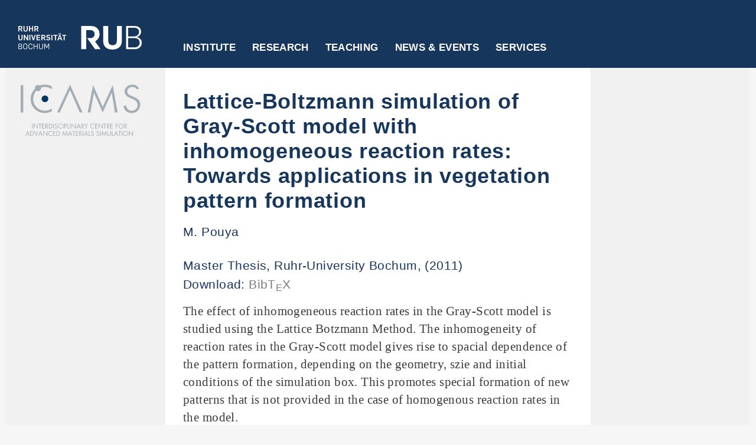

--- FILE ---
content_type: text/html; charset=UTF-8
request_url: https://www.icams.de/research/publications/publications-detail/?detail=989
body_size: 9688
content:
<!DOCTYPE html>
<html class="js" lang="de"><head>
<meta http-equiv="content-type" content="text/html; charset=UTF-8">
<style>
body {transition: opacity ease-in 0.2s; }
body[unresolved] {opacity: 0; display: block; overflow: hidden; position: relative; }
</style>
    <meta name="viewport" content="width = device-width, initial-scale = 1.0, maximum-scale = 10.0, user-scalable = yes">
    <meta http-equiv="X-UA-Compatible" content="IE=edge">

    <meta charset="utf-8">
    <title>Publications detail  &#8211;   ICAMS - Ruhr-Universität Bochum</title>
    <link rel="shortcut icon" href="https://www.icams.de/wp-content/themes/rubicams_free_fonts/images/favicon.ico" type="image/vnd.microsoft.icon">
    <link rel="shortcut icon" href="https://www.icams.de/wp-content/themes/rubicams_free_fonts/images/favicon.ico" type="image/x-icon">
    <link rel="apple-touch-icon" href="https://www.icams.de/wp-content/themes/rubicams_free_fonts/images/apple-touch-icon.png">
    <link rel="apple-touch-icon" sizes="57x57" href="https://www.icams.de/wp-content/themes/rubicams_free_fonts/images/apple-touch-icon-57x57.png">
    <link rel="apple-touch-icon" sizes="72x72" href="https://www.icams.de/wp-content/themes/rubicams_free_fonts/images/apple-touch-icon-72x72.png">
    <link rel="apple-touch-icon" sizes="76x76" href="https://www.icams.de/wp-content/themes/rubicams_free_fonts/images/apple-touch-icon-76x76.png">
    <link rel="apple-touch-icon" sizes="114x114" href="https://www.icams.de/wp-content/themes/rubicams_free_fonts/images/apple-touch-icon-114x114.png">
    <link rel="apple-touch-icon" sizes="120x120" href="https://www.icams.de/wp-content/themes/rubicams_free_fonts/images/apple-touch-icon-120x120.png">
    <link rel="apple-touch-icon" sizes="144x144" href="https://www.icams.de/wp-content/themes/rubicams_free_fonts/images/apple-touch-icon-144x144.png">
    <link rel="apple-touch-icon" sizes="152x152" href="https://www.icams.de/wp-content/themes/rubicams_free_fonts/images/apple-touch-icon-152x152.png">
    <link rel="apple-touch-icon" sizes="180x180" href="https://www.icams.de/wp-content/themes/rubicams_free_fonts/images/apple-touch-icon-180x180.png">
    <!-- <link rel="manifest" href="manifest.json"> -->

<meta name='robots' content='max-image-preview:large' />
<link rel="alternate" title="oEmbed (JSON)" type="application/json+oembed" href="https://www.icams.de/wp-json/oembed/1.0/embed?url=https%3A%2F%2Fwww.icams.de%2Fresearch%2Fpublications%2Fpublications-detail%2F" />
<link rel="alternate" title="oEmbed (XML)" type="text/xml+oembed" href="https://www.icams.de/wp-json/oembed/1.0/embed?url=https%3A%2F%2Fwww.icams.de%2Fresearch%2Fpublications%2Fpublications-detail%2F&#038;format=xml" />
<style id='wp-img-auto-sizes-contain-inline-css' type='text/css'>
img:is([sizes=auto i],[sizes^="auto," i]){contain-intrinsic-size:3000px 1500px}
/*# sourceURL=wp-img-auto-sizes-contain-inline-css */
</style>
<style id='wp-emoji-styles-inline-css' type='text/css'>

	img.wp-smiley, img.emoji {
		display: inline !important;
		border: none !important;
		box-shadow: none !important;
		height: 1em !important;
		width: 1em !important;
		margin: 0 0.07em !important;
		vertical-align: -0.1em !important;
		background: none !important;
		padding: 0 !important;
	}
/*# sourceURL=wp-emoji-styles-inline-css */
</style>
<style id='wp-block-library-inline-css' type='text/css'>
:root{--wp-block-synced-color:#7a00df;--wp-block-synced-color--rgb:122,0,223;--wp-bound-block-color:var(--wp-block-synced-color);--wp-editor-canvas-background:#ddd;--wp-admin-theme-color:#007cba;--wp-admin-theme-color--rgb:0,124,186;--wp-admin-theme-color-darker-10:#006ba1;--wp-admin-theme-color-darker-10--rgb:0,107,160.5;--wp-admin-theme-color-darker-20:#005a87;--wp-admin-theme-color-darker-20--rgb:0,90,135;--wp-admin-border-width-focus:2px}@media (min-resolution:192dpi){:root{--wp-admin-border-width-focus:1.5px}}.wp-element-button{cursor:pointer}:root .has-very-light-gray-background-color{background-color:#eee}:root .has-very-dark-gray-background-color{background-color:#313131}:root .has-very-light-gray-color{color:#eee}:root .has-very-dark-gray-color{color:#313131}:root .has-vivid-green-cyan-to-vivid-cyan-blue-gradient-background{background:linear-gradient(135deg,#00d084,#0693e3)}:root .has-purple-crush-gradient-background{background:linear-gradient(135deg,#34e2e4,#4721fb 50%,#ab1dfe)}:root .has-hazy-dawn-gradient-background{background:linear-gradient(135deg,#faaca8,#dad0ec)}:root .has-subdued-olive-gradient-background{background:linear-gradient(135deg,#fafae1,#67a671)}:root .has-atomic-cream-gradient-background{background:linear-gradient(135deg,#fdd79a,#004a59)}:root .has-nightshade-gradient-background{background:linear-gradient(135deg,#330968,#31cdcf)}:root .has-midnight-gradient-background{background:linear-gradient(135deg,#020381,#2874fc)}:root{--wp--preset--font-size--normal:16px;--wp--preset--font-size--huge:42px}.has-regular-font-size{font-size:1em}.has-larger-font-size{font-size:2.625em}.has-normal-font-size{font-size:var(--wp--preset--font-size--normal)}.has-huge-font-size{font-size:var(--wp--preset--font-size--huge)}.has-text-align-center{text-align:center}.has-text-align-left{text-align:left}.has-text-align-right{text-align:right}.has-fit-text{white-space:nowrap!important}#end-resizable-editor-section{display:none}.aligncenter{clear:both}.items-justified-left{justify-content:flex-start}.items-justified-center{justify-content:center}.items-justified-right{justify-content:flex-end}.items-justified-space-between{justify-content:space-between}.screen-reader-text{border:0;clip-path:inset(50%);height:1px;margin:-1px;overflow:hidden;padding:0;position:absolute;width:1px;word-wrap:normal!important}.screen-reader-text:focus{background-color:#ddd;clip-path:none;color:#444;display:block;font-size:1em;height:auto;left:5px;line-height:normal;padding:15px 23px 14px;text-decoration:none;top:5px;width:auto;z-index:100000}html :where(.has-border-color){border-style:solid}html :where([style*=border-top-color]){border-top-style:solid}html :where([style*=border-right-color]){border-right-style:solid}html :where([style*=border-bottom-color]){border-bottom-style:solid}html :where([style*=border-left-color]){border-left-style:solid}html :where([style*=border-width]){border-style:solid}html :where([style*=border-top-width]){border-top-style:solid}html :where([style*=border-right-width]){border-right-style:solid}html :where([style*=border-bottom-width]){border-bottom-style:solid}html :where([style*=border-left-width]){border-left-style:solid}html :where(img[class*=wp-image-]){height:auto;max-width:100%}:where(figure){margin:0 0 1em}html :where(.is-position-sticky){--wp-admin--admin-bar--position-offset:var(--wp-admin--admin-bar--height,0px)}@media screen and (max-width:600px){html :where(.is-position-sticky){--wp-admin--admin-bar--position-offset:0px}}

/*# sourceURL=wp-block-library-inline-css */
</style><style id='global-styles-inline-css' type='text/css'>
:root{--wp--preset--aspect-ratio--square: 1;--wp--preset--aspect-ratio--4-3: 4/3;--wp--preset--aspect-ratio--3-4: 3/4;--wp--preset--aspect-ratio--3-2: 3/2;--wp--preset--aspect-ratio--2-3: 2/3;--wp--preset--aspect-ratio--16-9: 16/9;--wp--preset--aspect-ratio--9-16: 9/16;--wp--preset--color--black: #000000;--wp--preset--color--cyan-bluish-gray: #abb8c3;--wp--preset--color--white: #ffffff;--wp--preset--color--pale-pink: #f78da7;--wp--preset--color--vivid-red: #cf2e2e;--wp--preset--color--luminous-vivid-orange: #ff6900;--wp--preset--color--luminous-vivid-amber: #fcb900;--wp--preset--color--light-green-cyan: #7bdcb5;--wp--preset--color--vivid-green-cyan: #00d084;--wp--preset--color--pale-cyan-blue: #8ed1fc;--wp--preset--color--vivid-cyan-blue: #0693e3;--wp--preset--color--vivid-purple: #9b51e0;--wp--preset--gradient--vivid-cyan-blue-to-vivid-purple: linear-gradient(135deg,rgb(6,147,227) 0%,rgb(155,81,224) 100%);--wp--preset--gradient--light-green-cyan-to-vivid-green-cyan: linear-gradient(135deg,rgb(122,220,180) 0%,rgb(0,208,130) 100%);--wp--preset--gradient--luminous-vivid-amber-to-luminous-vivid-orange: linear-gradient(135deg,rgb(252,185,0) 0%,rgb(255,105,0) 100%);--wp--preset--gradient--luminous-vivid-orange-to-vivid-red: linear-gradient(135deg,rgb(255,105,0) 0%,rgb(207,46,46) 100%);--wp--preset--gradient--very-light-gray-to-cyan-bluish-gray: linear-gradient(135deg,rgb(238,238,238) 0%,rgb(169,184,195) 100%);--wp--preset--gradient--cool-to-warm-spectrum: linear-gradient(135deg,rgb(74,234,220) 0%,rgb(151,120,209) 20%,rgb(207,42,186) 40%,rgb(238,44,130) 60%,rgb(251,105,98) 80%,rgb(254,248,76) 100%);--wp--preset--gradient--blush-light-purple: linear-gradient(135deg,rgb(255,206,236) 0%,rgb(152,150,240) 100%);--wp--preset--gradient--blush-bordeaux: linear-gradient(135deg,rgb(254,205,165) 0%,rgb(254,45,45) 50%,rgb(107,0,62) 100%);--wp--preset--gradient--luminous-dusk: linear-gradient(135deg,rgb(255,203,112) 0%,rgb(199,81,192) 50%,rgb(65,88,208) 100%);--wp--preset--gradient--pale-ocean: linear-gradient(135deg,rgb(255,245,203) 0%,rgb(182,227,212) 50%,rgb(51,167,181) 100%);--wp--preset--gradient--electric-grass: linear-gradient(135deg,rgb(202,248,128) 0%,rgb(113,206,126) 100%);--wp--preset--gradient--midnight: linear-gradient(135deg,rgb(2,3,129) 0%,rgb(40,116,252) 100%);--wp--preset--font-size--small: 13px;--wp--preset--font-size--medium: 20px;--wp--preset--font-size--large: 36px;--wp--preset--font-size--x-large: 42px;--wp--preset--spacing--20: 0.44rem;--wp--preset--spacing--30: 0.67rem;--wp--preset--spacing--40: 1rem;--wp--preset--spacing--50: 1.5rem;--wp--preset--spacing--60: 2.25rem;--wp--preset--spacing--70: 3.38rem;--wp--preset--spacing--80: 5.06rem;--wp--preset--shadow--natural: 6px 6px 9px rgba(0, 0, 0, 0.2);--wp--preset--shadow--deep: 12px 12px 50px rgba(0, 0, 0, 0.4);--wp--preset--shadow--sharp: 6px 6px 0px rgba(0, 0, 0, 0.2);--wp--preset--shadow--outlined: 6px 6px 0px -3px rgb(255, 255, 255), 6px 6px rgb(0, 0, 0);--wp--preset--shadow--crisp: 6px 6px 0px rgb(0, 0, 0);}:where(.is-layout-flex){gap: 0.5em;}:where(.is-layout-grid){gap: 0.5em;}body .is-layout-flex{display: flex;}.is-layout-flex{flex-wrap: wrap;align-items: center;}.is-layout-flex > :is(*, div){margin: 0;}body .is-layout-grid{display: grid;}.is-layout-grid > :is(*, div){margin: 0;}:where(.wp-block-columns.is-layout-flex){gap: 2em;}:where(.wp-block-columns.is-layout-grid){gap: 2em;}:where(.wp-block-post-template.is-layout-flex){gap: 1.25em;}:where(.wp-block-post-template.is-layout-grid){gap: 1.25em;}.has-black-color{color: var(--wp--preset--color--black) !important;}.has-cyan-bluish-gray-color{color: var(--wp--preset--color--cyan-bluish-gray) !important;}.has-white-color{color: var(--wp--preset--color--white) !important;}.has-pale-pink-color{color: var(--wp--preset--color--pale-pink) !important;}.has-vivid-red-color{color: var(--wp--preset--color--vivid-red) !important;}.has-luminous-vivid-orange-color{color: var(--wp--preset--color--luminous-vivid-orange) !important;}.has-luminous-vivid-amber-color{color: var(--wp--preset--color--luminous-vivid-amber) !important;}.has-light-green-cyan-color{color: var(--wp--preset--color--light-green-cyan) !important;}.has-vivid-green-cyan-color{color: var(--wp--preset--color--vivid-green-cyan) !important;}.has-pale-cyan-blue-color{color: var(--wp--preset--color--pale-cyan-blue) !important;}.has-vivid-cyan-blue-color{color: var(--wp--preset--color--vivid-cyan-blue) !important;}.has-vivid-purple-color{color: var(--wp--preset--color--vivid-purple) !important;}.has-black-background-color{background-color: var(--wp--preset--color--black) !important;}.has-cyan-bluish-gray-background-color{background-color: var(--wp--preset--color--cyan-bluish-gray) !important;}.has-white-background-color{background-color: var(--wp--preset--color--white) !important;}.has-pale-pink-background-color{background-color: var(--wp--preset--color--pale-pink) !important;}.has-vivid-red-background-color{background-color: var(--wp--preset--color--vivid-red) !important;}.has-luminous-vivid-orange-background-color{background-color: var(--wp--preset--color--luminous-vivid-orange) !important;}.has-luminous-vivid-amber-background-color{background-color: var(--wp--preset--color--luminous-vivid-amber) !important;}.has-light-green-cyan-background-color{background-color: var(--wp--preset--color--light-green-cyan) !important;}.has-vivid-green-cyan-background-color{background-color: var(--wp--preset--color--vivid-green-cyan) !important;}.has-pale-cyan-blue-background-color{background-color: var(--wp--preset--color--pale-cyan-blue) !important;}.has-vivid-cyan-blue-background-color{background-color: var(--wp--preset--color--vivid-cyan-blue) !important;}.has-vivid-purple-background-color{background-color: var(--wp--preset--color--vivid-purple) !important;}.has-black-border-color{border-color: var(--wp--preset--color--black) !important;}.has-cyan-bluish-gray-border-color{border-color: var(--wp--preset--color--cyan-bluish-gray) !important;}.has-white-border-color{border-color: var(--wp--preset--color--white) !important;}.has-pale-pink-border-color{border-color: var(--wp--preset--color--pale-pink) !important;}.has-vivid-red-border-color{border-color: var(--wp--preset--color--vivid-red) !important;}.has-luminous-vivid-orange-border-color{border-color: var(--wp--preset--color--luminous-vivid-orange) !important;}.has-luminous-vivid-amber-border-color{border-color: var(--wp--preset--color--luminous-vivid-amber) !important;}.has-light-green-cyan-border-color{border-color: var(--wp--preset--color--light-green-cyan) !important;}.has-vivid-green-cyan-border-color{border-color: var(--wp--preset--color--vivid-green-cyan) !important;}.has-pale-cyan-blue-border-color{border-color: var(--wp--preset--color--pale-cyan-blue) !important;}.has-vivid-cyan-blue-border-color{border-color: var(--wp--preset--color--vivid-cyan-blue) !important;}.has-vivid-purple-border-color{border-color: var(--wp--preset--color--vivid-purple) !important;}.has-vivid-cyan-blue-to-vivid-purple-gradient-background{background: var(--wp--preset--gradient--vivid-cyan-blue-to-vivid-purple) !important;}.has-light-green-cyan-to-vivid-green-cyan-gradient-background{background: var(--wp--preset--gradient--light-green-cyan-to-vivid-green-cyan) !important;}.has-luminous-vivid-amber-to-luminous-vivid-orange-gradient-background{background: var(--wp--preset--gradient--luminous-vivid-amber-to-luminous-vivid-orange) !important;}.has-luminous-vivid-orange-to-vivid-red-gradient-background{background: var(--wp--preset--gradient--luminous-vivid-orange-to-vivid-red) !important;}.has-very-light-gray-to-cyan-bluish-gray-gradient-background{background: var(--wp--preset--gradient--very-light-gray-to-cyan-bluish-gray) !important;}.has-cool-to-warm-spectrum-gradient-background{background: var(--wp--preset--gradient--cool-to-warm-spectrum) !important;}.has-blush-light-purple-gradient-background{background: var(--wp--preset--gradient--blush-light-purple) !important;}.has-blush-bordeaux-gradient-background{background: var(--wp--preset--gradient--blush-bordeaux) !important;}.has-luminous-dusk-gradient-background{background: var(--wp--preset--gradient--luminous-dusk) !important;}.has-pale-ocean-gradient-background{background: var(--wp--preset--gradient--pale-ocean) !important;}.has-electric-grass-gradient-background{background: var(--wp--preset--gradient--electric-grass) !important;}.has-midnight-gradient-background{background: var(--wp--preset--gradient--midnight) !important;}.has-small-font-size{font-size: var(--wp--preset--font-size--small) !important;}.has-medium-font-size{font-size: var(--wp--preset--font-size--medium) !important;}.has-large-font-size{font-size: var(--wp--preset--font-size--large) !important;}.has-x-large-font-size{font-size: var(--wp--preset--font-size--x-large) !important;}
/*# sourceURL=global-styles-inline-css */
</style>

<style id='classic-theme-styles-inline-css' type='text/css'>
/*! This file is auto-generated */
.wp-block-button__link{color:#fff;background-color:#32373c;border-radius:9999px;box-shadow:none;text-decoration:none;padding:calc(.667em + 2px) calc(1.333em + 2px);font-size:1.125em}.wp-block-file__button{background:#32373c;color:#fff;text-decoration:none}
/*# sourceURL=/wp-includes/css/classic-themes.min.css */
</style>
<link rel='stylesheet' id='style30-css' href='https://www.icams.de/wp-content/plugins/db-object/css/custom.css?v=1.0&#038;ver=6.9' type='text/css' media='all' />
<link rel='stylesheet' id='style31-css' href='https://www.icams.de/wp-content/plugins/db-object/css/pagination.css?v=1.1&#038;ver=6.9' type='text/css' media='all' />
<link rel='stylesheet' id='style3-css' href='https://www.icams.de/wp-content/themes/rubicams_free_fonts/css/css_dzSGzF4eL4jKnr7jRyNddJg8YFbsh4XX95lDN2VxRb8.css?ver=6.9' type='text/css' media='all' />
<link rel='stylesheet' id='style4-css' href='https://www.icams.de/wp-content/themes/rubicams_free_fonts/css/css_AzYzzw3GRR-CzRZV1y2IyOQNHaOHzWbafkFf1rKwRiM.css?v=1.51&#038;ver=6.9' type='text/css' media='all' />
<link rel='stylesheet' id='style6-css' href='https://www.icams.de/wp-content/themes/rubicams_free_fonts/css/css_ogbRNHZA6N---CiTyzAFV3lGlE2tFGB-eliV9nYFVPo.css?v=1.483&#038;ver=6.9' type='text/css' media='all' />
<link rel='stylesheet' id='style1-css' href='https://www.icams.de/wp-content/themes/rubicams_free_fonts/style.css?v=0.1&#038;ver=6.9' type='text/css' media='all' />
<script type="text/javascript" src="https://www.icams.de/wp-includes/js/jquery/jquery.min.js?ver=3.7.1" id="jquery-core-js"></script>
<script type="text/javascript" src="https://www.icams.de/wp-includes/js/jquery/jquery-migrate.min.js?ver=3.4.1" id="jquery-migrate-js"></script>
<script type="text/javascript" id="custom-js-extra">
/* <![CDATA[ */
var DBOBJECT_VARS = {"plugin_dir_url":"https://www.icams.de/wp-content/plugins/db-object/"};
//# sourceURL=custom-js-extra
/* ]]> */
</script>
<script type="text/javascript" src="https://www.icams.de/wp-content/plugins/db-object/js/custom.js?v=1.0&amp;ver=6.9" id="custom-js"></script>
<script type="text/javascript" src="https://www.icams.de/wp-content/plugins/db-object/js/pagination.js?v=1.1&amp;ver=6.9" id="pagination-js"></script>
<script type="text/javascript" src="https://www.icams.de/wp-content/themes/rubicams_free_fonts/js/jquery-1.js?ver=6.9" id="script2-js"></script>
<script type="text/javascript" src="https://www.icams.de/wp-content/themes/rubicams_free_fonts/js/jquery-extend-3.js?ver=6.9" id="script3-js"></script>
<script type="text/javascript" src="https://www.icams.de/wp-content/themes/rubicams_free_fonts/js/jquery-html-prefilter-3.js?ver=6.9" id="script4-js"></script>
<script type="text/javascript" src="https://www.icams.de/wp-content/themes/rubicams_free_fonts/js/jquery_003.js?ver=6.9" id="script5-js"></script>
<script type="text/javascript" src="https://www.icams.de/wp-content/themes/rubicams_free_fonts/js/jquery.js?ver=6.9" id="script7-js"></script>
<script type="text/javascript" src="https://www.icams.de/wp-content/themes/rubicams_free_fonts/js/matomo.js?ver=6.9" id="script9-js"></script>
<script type="text/javascript" src="https://www.icams.de/wp-content/themes/rubicams_free_fonts/js/jquery_002.js?ver=6.9" id="script12-js"></script>
<script type="text/javascript" src="https://www.icams.de/wp-content/themes/rubicams_free_fonts/js/flexslider-ini.js?v=1.02&amp;ver=6.9" id="script13-js"></script>
<script type="text/javascript" src="https://www.icams.de/wp-content/themes/rubicams_free_fonts/js/main.js?v=1.42&amp;ver=6.9" id="script16-js"></script>
<script type="text/javascript" src="https://www.icams.de/wp-content/themes/rubicams_free_fonts/js/rub.js?v=1.46&amp;ver=6.9" id="script17-js"></script>
<link rel="https://api.w.org/" href="https://www.icams.de/wp-json/" /><link rel="alternate" title="JSON" type="application/json" href="https://www.icams.de/wp-json/wp/v2/pages/2229" /><link rel="EditURI" type="application/rsd+xml" title="RSD" href="https://www.icams.de/xmlrpc.php?rsd" />
<meta name="generator" content="WordPress 6.9" />
<link rel="canonical" href="https://www.icams.de/research/publications/publications-detail/" />
<link rel='shortlink' href='https://www.icams.de/?p=2229' />
</head>
<body class="html not-front not-logged-in no-sidebars page-node page-node- i18n-de section-web-cd role-anonymous-user web-cd-page">
  <div id="header-wrapper">
    
  <div id="header-inner-wrapper">
    <div id="header-left">
      <div id="header-left-inner">
        <a href="http://www.ruhr-uni-bochum.de/"><img class="rub-logo" src="https://www.icams.de/wp-content/themes/rubicams_free_fonts/images/rub-logo.svg" alt="Logo RUB"></a>
      </div>
    </div>

    <div id="header-center"><div class="region region-main-menu">
      <div id="block-mainmenublock" class="block block-rub-menu block-mainmenu-block">

          <div class="bar-menu">
          <a href="#" class="icon icon-bars" title="Open menu"></a>
          <a href="#" class="icon icon-cross" title="Close menu"></a>
          </div>

      <ul id="menu-top-navigation" class="menu main-menu main-menu--root"><li class="main-menu--root--item hasChildren "><a href="https://www.icams.de/institute/" target=>Institute</a><div class="main-menu--sub--wrap" style="height: auto;">
                          <div class="main-menu--sub--container">
                            <div class="wrap-container">
                              <div class="wrap"><ul class="main-menu--sub"><li class="main-menu--sub--group-item hasChildren main-menu--sub--group"><a href="https://www.icams.de/institute/icams/" target=>ICAMS</a><ul class="main-menu--sub-group"><li class="main-menu--sub--group-item "><a href="https://www.icams.de/institute/icams/mission/" target=>Mission</a></li><li class="main-menu--sub--group-item "><a href="https://www.icams.de/institute/icams/structure/" target=>Structure</a></li><li class="main-menu--sub--group-item "><a href="https://www.icams.de/institute/icams/members/" target=>Members</a></li><li class="main-menu--sub--group-item "><a href="https://www.icams.de/institute/icams/fellows/" target=>Fellows</a></li><li class="main-menu--sub--group-item "><a href="https://www.icams.de/institute/icams/scientific-reports/" target=>Scientific Reports</a></li></ul></li><li class="main-menu--sub--group-item hasChildren main-menu--sub--group"><a href="https://www.icams.de/institute/departments-groups/" target=>Departments &#038; Research Groups</a><ul class="main-menu--sub-group"><li class="main-menu--sub--group-item "><a href="https://www.icams.de/institute/departments-groups/atomistic-modelling-and-simulation/" target=>Atomistic Modelling and Simulation</a></li><li class="main-menu--sub--group-item "><a href="https://www.icams.de/institute/departments-groups/scale-bridging-thermodynamic-and-kinetic-simulation/" target=>Scale-Bridging Thermodynamic and Kinetic Simulation</a></li><li class="main-menu--sub--group-item "><a href="https://www.icams.de/institute/departments-groups/micromechanical-and-macroscopic-modelling/" target=>Micromechanical and Macroscopic Modelling</a></li><li class="main-menu--sub--group-item "><a href="https://www.icams.de/institute/departments-groups/artificial-intelligence/" target=>Artificial Intelligence for Integrated Material Science</a></li><li class="main-menu--sub--group-item "><a href="https://www.icams.de/institute/departments-groups/computational-design-of-functional-interfaces/" target=>Computational Design of Functional Interfaces</a></li><li class="main-menu--sub--group-item "><a href="https://www.icams.de/institute/departments-groups/scale-bridging-simulation-of-functional-composites/" target=>Scale-Bridging Simulation of Functional Composites</a></li><li class="main-menu--sub--group-item "><a href="https://www.icams.de/institute/departments-groups/materials-informatics-and-data-science/" target=>Materials Informatics and Data Science</a></li><li class="main-menu--sub--group-item "><a href="https://www.icams.de/institute/departments-groups/high-performance-computing-in-materials-science/" target=>High-Performance Computing in Materials Science</a></li></ul></li><li class="main-menu--sub--group-item hasChildren main-menu--sub--group"><a href="https://www.icams.de/institute/central-services/" target=>Central Services</a><ul class="main-menu--sub-group"><li class="main-menu--sub--group-item "><a href="https://www.icams.de/institute/central-services/coordination-office/" target=>Coordination Office</a></li><li class="main-menu--sub--group-item "><a href="https://www.icams.de/institute/central-services/it/" target=>IT</a></li></ul></li></ul></div>
            <button class="button button--close icon icon-cross" type="close"><span>Schließen</span></button>
          </div></div></div></li><li class="main-menu--root--item hasChildren "><a href="https://www.icams.de/research/" target=>Research</a><div class="main-menu--sub--wrap" style="height: auto;">
                          <div class="main-menu--sub--container">
                            <div class="wrap-container">
                              <div class="wrap"><ul class="main-menu--sub"><li class="main-menu--sub--group-item main-menu--sub--group"><a href="https://www.icams.de/research/" target=>Overview</a></li><li class="main-menu--sub--group-item main-menu--sub--group"><a href="https://www.icams.de/research/publications/" target=>Publications</a></li><li class="main-menu--sub--group-item main-menu--sub--group"><a href="https://www.icams.de/research/software/" target=>Software and Data</a></li><li class="main-menu--sub--group-item main-menu--sub--group"><a href="https://www.icams.de/research/collaborative-research/" target=>Collaborative research</a></li><li class="main-menu--sub--group-item main-menu--sub--group"><a href="https://www.icams.de/research/research-networks/" target=>Research networks</a></li><li class="main-menu--sub--group-item main-menu--sub--group"><a href="https://www.icams.de/research/young-enterprises/" target=>Young enterprises</a></li></ul></div>
            <button class="button button--close icon icon-cross" type="close"><span>Schließen</span></button>
          </div></div></div></li><li class="main-menu--root--item hasChildren "><a href="https://www.icams.de/teaching/" target=>Teaching</a><div class="main-menu--sub--wrap" style="height: auto;">
                          <div class="main-menu--sub--container">
                            <div class="wrap-container">
                              <div class="wrap"><ul class="main-menu--sub"><li class="main-menu--sub--group-item main-menu--sub--group"><a href="https://www.icams.de/teaching/" target=>Overview</a></li><li class="main-menu--sub--group-item main-menu--sub--group"><a href="https://www.mawi.rub.de/" target=_blank>Materialwissenschaft B.Sc.</a></li><li class="main-menu--sub--group-item main-menu--sub--group"><a href="https://mss.rub.de/" target=_blank>Materials Science and Simulation M.Sc.</a></li><li class="main-menu--sub--group-item main-menu--sub--group"><a href="https://www.icams.de/teaching/icams-graduate-school/" target=>ICAMS Graduate School</a></li><li class="main-menu--sub--group-item main-menu--sub--group"><a href="https://www.icams.de/teaching/student-projects/" target=>Student Projects</a></li></ul></div>
            <button class="button button--close icon icon-cross" type="close"><span>Schließen</span></button>
          </div></div></div></li><li class="main-menu--root--item hasChildren "><a href="https://www.icams.de/news-events/" target=>News &#038; Events</a><div class="main-menu--sub--wrap" style="height: auto;">
                          <div class="main-menu--sub--container">
                            <div class="wrap-container">
                              <div class="wrap"><ul class="main-menu--sub"><li class="main-menu--sub--group-item main-menu--sub--group"><a href="https://www.icams.de/news-events/" target=>Overview</a></li><li class="main-menu--sub--group-item main-menu--sub--group"><a href="https://www.icams.de/news-events/news/" target=>News</a></li><li class="main-menu--sub--group-item main-menu--sub--group"><a href="https://www.icams.de/news-events/events/" target=>Seminars and Workshops</a></li><li class="main-menu--sub--group-item main-menu--sub--group"><a href="https://www.icams.de/news-events/conferences/" target=>Conferences</a></li></ul></div>
            <button class="button button--close icon icon-cross" type="close"><span>Schließen</span></button>
          </div></div></div></li><li class="main-menu--root--item hasChildren "><a href="https://www.icams.de/services/" target=>Services</a><div class="main-menu--sub--wrap" style="height: auto;">
                          <div class="main-menu--sub--container">
                            <div class="wrap-container">
                              <div class="wrap"><ul class="main-menu--sub"><li class="main-menu--sub--group-item main-menu--sub--group"><a href="https://www.icams.de/services/" target=>Overview</a></li><li class="main-menu--sub--group-item main-menu--sub--group"><a href="https://www.icams.de/services/contact/" target=>Contact</a></li><li class="main-menu--sub--group-item main-menu--sub--group"><a href="https://www.icams.de/services/open-positions/" target=>Open positions</a></li><li class="main-menu--sub--group-item main-menu--sub--group"><a href="https://www.icams.de/services/travel-information/" target=>Travel information</a></li></li></ul></div>
            <button class="button button--close icon icon-cross" type="close"><span>Schließen</span></button>
          </div></div></div></li></ul>
      </div>
    </div></div>

      <div id="header-right">
        &nbsp;
      </div>

      <div class="clear"></div>
    </div>


  </div>

  <div id="nav-bg"></div>
  <div id="subnav-bg"></div>
  <div id="meta-menu-wrapper">
    <div id="sub-menu-and-content-wrapper">
      <noscript>
      &lt;div id="no-script-wrapper"&gt;
        &lt;div id="no-script-inner"&gt;
          &lt;span&gt;Um diese Webseite vollumfänglich nutzen zu können, benötigen Sie JavaScript.&lt;/span&gt;&lt;br /&gt;
          &lt;a href="http://www.enable-javascript.com/de/" target="_blank"&gt;Hier finden Sie eine Anleitung, wie Sie JavaScript in Ihrem Browser einschalten.&lt;/a&gt;
        &lt;/div&gt;
      &lt;/div&gt;
    </noscript>
    <!-- Site Logo for Mobile View -->
            <div id="mobile-site-logo" class="published-wrapper">
          <figure class="wp-block-image size-full"><a href="https://www.icams.de/" class="custom-logo-link" rel="home"><img src="https://www.icams.de/wp-content/uploads/2022/11/ICAMS-logo_rubblau-ohne-rand.svg" class="custom-logo" alt="ICAMS" decoding="async" /></a></figure>
        </div>
        <!-- Sub Menue -->
    <div id="sub-menu">
      <div id="sub-menu-inner">

        <div id="wcd-logo-menu-wrapper">
          <!-- <img id="wcd-logo-menu" src="index-Dateien/muk-online-logo.jpg" alt="Logo"> -->
          <a href="https://www.icams.de/" class="custom-logo-link" rel="home"><img src="https://www.icams.de/wp-content/uploads/2022/11/ICAMS-logo_rubblau-ohne-rand.svg" class="custom-logo" alt="ICAMS" decoding="async" /></a>        </div>

        <div id="menu-button">MENÜ</div>

        <ul class="menu rub-startseite">
          <li class="menu__item is-leaf leaf"><div class="menu__link separator"><div class="menu-separator-inner"></div></div></li>
          <li class="menu__item is-leaf leaf" id="rub-star-item"><a href="http://www.rub.de" class="menu__link">RUB-STARTSEITE</a></li>
          <li class="menu__item is-leaf leaf"><div class="menu__link separator"><div class="menu-separator-inner"></div></div></li>
        </ul>

        <!-- <div id="menu-button"> -->
          <ul id="menu-top-navigation-1" class="menu rub-startseite"><li class="main-menu--root--item mobile hasChildren "><a href="https://www.icams.de/institute/" target=>Institute</a><ul class="depth-0"><li class=""><a href="https://www.icams.de/institute/icams/" target=>ICAMS</a></li><li class=""><a href="https://www.icams.de/institute/departments-groups/" target=>Departments &#038; Research Groups</a></li><li class=""><a href="https://www.icams.de/institute/central-services/" target=>Central Services</a></li><li class="menu__item is-leaf leaf"><div class="menu__link separator"><div class="menu-separator-inner"></div></div></li></ul></li><li class="main-menu--root--item mobile hasChildren "><a href="https://www.icams.de/research/" target=>Research</a><ul class="depth-0"><li class=""><a href="https://www.icams.de/research/" target=>Overview</a></li><li class=""><a href="https://www.icams.de/research/publications/" target=>Publications</a></li><li class=""><a href="https://www.icams.de/research/software/" target=>Software and Data</a></li><li class=""><a href="https://www.icams.de/research/collaborative-research/" target=>Collaborative research</a></li><li class=""><a href="https://www.icams.de/research/research-networks/" target=>Research networks</a></li><li class=""><a href="https://www.icams.de/research/young-enterprises/" target=>Young enterprises</a></li><li class="menu__item is-leaf leaf"><div class="menu__link separator"><div class="menu-separator-inner"></div></div></li></ul></li><li class="main-menu--root--item mobile hasChildren "><a href="https://www.icams.de/teaching/" target=>Teaching</a><ul class="depth-0"><li class=""><a href="https://www.icams.de/teaching/" target=>Overview</a></li><li class=""><a href="https://www.mawi.rub.de/" target=_blank>Materialwissenschaft B.Sc.</a></li><li class=""><a href="https://mss.rub.de/" target=_blank>Materials Science and Simulation M.Sc.</a></li><li class=""><a href="https://www.icams.de/teaching/icams-graduate-school/" target=>ICAMS Graduate School</a></li><li class=""><a href="https://www.icams.de/teaching/student-projects/" target=>Student Projects</a></li><li class="menu__item is-leaf leaf"><div class="menu__link separator"><div class="menu-separator-inner"></div></div></li></ul></li><li class="main-menu--root--item mobile hasChildren "><a href="https://www.icams.de/news-events/" target=>News &#038; Events</a><ul class="depth-0"><li class=""><a href="https://www.icams.de/news-events/" target=>Overview</a></li><li class=""><a href="https://www.icams.de/news-events/news/" target=>News</a></li><li class=""><a href="https://www.icams.de/news-events/events/" target=>Seminars and Workshops</a></li><li class=""><a href="https://www.icams.de/news-events/conferences/" target=>Conferences</a></li><li class="menu__item is-leaf leaf"><div class="menu__link separator"><div class="menu-separator-inner"></div></div></li></ul></li><li class="main-menu--root--item mobile hasChildren "><a href="https://www.icams.de/services/" target=>Services</a><ul class="depth-0"><li class=""><a href="https://www.icams.de/services/" target=>Overview</a></li><li class=""><a href="https://www.icams.de/services/contact/" target=>Contact</a></li><li class=""><a href="https://www.icams.de/services/open-positions/" target=>Open positions</a></li><li class=""><a href="https://www.icams.de/services/travel-information/" target=>Travel information</a></li><li class="menu__item is-leaf leaf"><div class="menu__link separator"><div class="menu-separator-inner"></div></div></li></ul></li></ul>        <!-- </div> -->

        <div class="region region-sub-menu">
          <div id="block-menu-menu-beispielmen-" class="block block-menu first last odd" role="navigation">



          <ul class="menu">
                      </ul>
        </div>
      </div>

        <a id="subnav-arrow" href="#"></a>
      </div>
    </div>

    <!-- Content -->
    <div id="content">
      <div id="content-inner">
<script type="text/javascript">
jQuery("body").addClass("node-type-standard");
</script>
 <!-- <div id="sender">
    <div id="sender-inner">&nbsp;</div>
 </div> -->
 <div id="messages-wrapper"> </div>
 <h1>Just another WordPress site - Ruhr-Universität Bochum</h1>
 <a id="main-content"></a>

     <div class="ds-2col node node-standard view-mode-full clearfix web-cd-page node-5934">
      <div class="group-left">
         <!-- <div class="group-left-inner web-cd"> --><div class="group-left-inner">
           <div class="content-inner-inner-wrapper"><h2 class="field-std-headline">Lattice-Boltzmann simulation of Gray-Scott model with inhomogeneous reaction rates: Towards applications in vegetation pattern formation</h2><div class="field-std-teaser"><p>M. Pouya</p><p style="margin-top:1.2em;">Master Thesis, Ruhr-University Bochum, (2011)<p>Download: <a href="" class="ebibtex">BibT<sub>E</sub>X</a></p></p></div><div class="field-std-text"><p>The effect of inhomogeneous reaction rates in the Gray-Scott model is studied using the Lattice Botzmann Method. The inhomogeneity of reaction rates in the Gray-Scott model gives rise to spacial dependence of the pattern formation, depending on the geometry, szie and initial conditions of the simulation box. This promotes special formation of new patterns that is not provided in the case of homogenous reaction rates in the model. </p></div></div><div class="button-arrow-wrapper no-link" onclick="history.back()">
          <span class="back button-arrow-arrow"><!-- --></span>
          <span class="button-arrow-text">back</span>
        </div><div style="display:none;" class="ebibtex-content">{"type":"Master Thesis",
          "name":"m.pouya20111",
          "author":"M. Pouya",
          "title":"LatticeBoltzmann simulation of GrayScott model with inhomogeneous reaction rates: Towards applications in vegetation pattern formation",
          "journal":"Master Thesis, Ruhr-University Bochum",
          "volume":"",
          "OPTnumber":"",
          "OPTmonth":"1",
          "year":"2011",
          "OPTpages":"",
          "OPTnote":"",
          "OPTkey":"",
          "DOI":""}</div></div><!-- group-left-inner web-cd -->
       </div> <!-- group-left -->
      <div class="group-right">
        <div class="group-right-inner">
          <!-- <div class="field-test">
            <div class="published-wrapper"> -->
                          <!-- </div>
          </div> -->
        </div>
      </div> <!-- group-right -->
      </div> <!-- ds-2col node node-standard view-mode-full clearfix web-cd-page node-5934 -->

        </div> <!-- content-inner -->
      </div><!-- content -->
    <div class="clear"></div>
  </div><!-- sub-menu-and-content-wrapper -->
</div> <!-- meta-menu-wrapper -->
<div id="pre-footer-wrapper"></div>
<div id="footer-wrapper">
  <div id="footer-inner-wrapper">
    <div id="footer-left">
      <div id="footer-left-inner">
        <a href="http://www.ruhr-uni-bochum.de/"><img class="rub-logo" src="https://www.icams.de/wp-content/themes/rubicams_free_fonts/images/rub-logo.svg" alt="Logo RUB"></a>

        <div class="footer-text impressum impressum-logo">
          <ul id="menu-footer-navigation" class="menu-footer"><li id="menu-item-1010" class="menu-item menu-item-type-post_type menu-item-object-page menu-item-1010"><a href="https://www.icams.de/services/open-positions/">Open positions</a></li>
<li id="menu-item-1020" class="menu-item menu-item-type-post_type menu-item-object-page menu-item-1020"><a href="https://www.icams.de/services/travel-information/">Travel information</a></li>
<li id="menu-item-43" class="menu-item menu-item-type-post_type menu-item-object-page menu-item-43"><a href="https://www.icams.de/imprint/">Imprint</a></li>
<li id="menu-item-2568" class="menu-item menu-item-type-post_type menu-item-object-page menu-item-privacy-policy menu-item-2568"><a rel="privacy-policy" href="https://www.icams.de/privacy-policy/">Privacy Policy</a></li>
<li id="menu-item-1144" class="menu-item menu-item-type-post_type menu-item-object-page menu-item-1144"><a href="https://www.icams.de/sitemap/">Sitemap</a></li>
</ul>        </div>

      </div>
    </div>

    <div id="footer-right">
      <div id="footer-right-inner">

        <div class="footer-text left">
          <div><strong>Ruhr-Universität Bochum</strong></div>
          Universitätsstraße 150<br>
          44801 Bochum<br><br>
        </div>

        <div class="footer-text center-left">
        <ul id="menu-footer-navigation-1" class="menu"><li class="menu-item menu-item-type-post_type menu-item-object-page menu-item-1010"><a href="https://www.icams.de/services/open-positions/">Open positions</a></li>
<li class="menu-item menu-item-type-post_type menu-item-object-page menu-item-1020"><a href="https://www.icams.de/services/travel-information/">Travel information</a></li>
<li class="menu-item menu-item-type-post_type menu-item-object-page menu-item-43"><a href="https://www.icams.de/imprint/">Imprint</a></li>
<li class="menu-item menu-item-type-post_type menu-item-object-page menu-item-privacy-policy menu-item-2568"><a rel="privacy-policy" href="https://www.icams.de/privacy-policy/">Privacy Policy</a></li>
<li class="menu-item menu-item-type-post_type menu-item-object-page menu-item-1144"><a href="https://www.icams.de/sitemap/">Sitemap</a></li>
</ul>        </div>


        <div class="footer-text center-right">
                  </div>
        <div class="footer-text right">
          <div class="right-inner">
            <a href="#" id="button-to-top">Seitenanfang <span class="arrow-up"></span></a>
            <a href="#" id="button-contrast" class="shown">Kontrast <span class="arrow-up">N</span></a>
          </div>
        </div>
      </div>
    </div>

    <div class="clear"></div>
    <!-- Social Links mobile -->
    <div class="footer-text social">
          </div>
  </div>
</div>
<script type="speculationrules">
{"prefetch":[{"source":"document","where":{"and":[{"href_matches":"/*"},{"not":{"href_matches":["/wp-*.php","/wp-admin/*","/wp-content/uploads/*","/wp-content/*","/wp-content/plugins/*","/wp-content/themes/rubicams_free_fonts/*","/*\\?(.+)"]}},{"not":{"selector_matches":"a[rel~=\"nofollow\"]"}},{"not":{"selector_matches":".no-prefetch, .no-prefetch a"}}]},"eagerness":"conservative"}]}
</script>
<script id="wp-emoji-settings" type="application/json">
{"baseUrl":"https://s.w.org/images/core/emoji/17.0.2/72x72/","ext":".png","svgUrl":"https://s.w.org/images/core/emoji/17.0.2/svg/","svgExt":".svg","source":{"concatemoji":"https://www.icams.de/wp-includes/js/wp-emoji-release.min.js?ver=6.9"}}
</script>
<script type="module">
/* <![CDATA[ */
/*! This file is auto-generated */
const a=JSON.parse(document.getElementById("wp-emoji-settings").textContent),o=(window._wpemojiSettings=a,"wpEmojiSettingsSupports"),s=["flag","emoji"];function i(e){try{var t={supportTests:e,timestamp:(new Date).valueOf()};sessionStorage.setItem(o,JSON.stringify(t))}catch(e){}}function c(e,t,n){e.clearRect(0,0,e.canvas.width,e.canvas.height),e.fillText(t,0,0);t=new Uint32Array(e.getImageData(0,0,e.canvas.width,e.canvas.height).data);e.clearRect(0,0,e.canvas.width,e.canvas.height),e.fillText(n,0,0);const a=new Uint32Array(e.getImageData(0,0,e.canvas.width,e.canvas.height).data);return t.every((e,t)=>e===a[t])}function p(e,t){e.clearRect(0,0,e.canvas.width,e.canvas.height),e.fillText(t,0,0);var n=e.getImageData(16,16,1,1);for(let e=0;e<n.data.length;e++)if(0!==n.data[e])return!1;return!0}function u(e,t,n,a){switch(t){case"flag":return n(e,"\ud83c\udff3\ufe0f\u200d\u26a7\ufe0f","\ud83c\udff3\ufe0f\u200b\u26a7\ufe0f")?!1:!n(e,"\ud83c\udde8\ud83c\uddf6","\ud83c\udde8\u200b\ud83c\uddf6")&&!n(e,"\ud83c\udff4\udb40\udc67\udb40\udc62\udb40\udc65\udb40\udc6e\udb40\udc67\udb40\udc7f","\ud83c\udff4\u200b\udb40\udc67\u200b\udb40\udc62\u200b\udb40\udc65\u200b\udb40\udc6e\u200b\udb40\udc67\u200b\udb40\udc7f");case"emoji":return!a(e,"\ud83e\u1fac8")}return!1}function f(e,t,n,a){let r;const o=(r="undefined"!=typeof WorkerGlobalScope&&self instanceof WorkerGlobalScope?new OffscreenCanvas(300,150):document.createElement("canvas")).getContext("2d",{willReadFrequently:!0}),s=(o.textBaseline="top",o.font="600 32px Arial",{});return e.forEach(e=>{s[e]=t(o,e,n,a)}),s}function r(e){var t=document.createElement("script");t.src=e,t.defer=!0,document.head.appendChild(t)}a.supports={everything:!0,everythingExceptFlag:!0},new Promise(t=>{let n=function(){try{var e=JSON.parse(sessionStorage.getItem(o));if("object"==typeof e&&"number"==typeof e.timestamp&&(new Date).valueOf()<e.timestamp+604800&&"object"==typeof e.supportTests)return e.supportTests}catch(e){}return null}();if(!n){if("undefined"!=typeof Worker&&"undefined"!=typeof OffscreenCanvas&&"undefined"!=typeof URL&&URL.createObjectURL&&"undefined"!=typeof Blob)try{var e="postMessage("+f.toString()+"("+[JSON.stringify(s),u.toString(),c.toString(),p.toString()].join(",")+"));",a=new Blob([e],{type:"text/javascript"});const r=new Worker(URL.createObjectURL(a),{name:"wpTestEmojiSupports"});return void(r.onmessage=e=>{i(n=e.data),r.terminate(),t(n)})}catch(e){}i(n=f(s,u,c,p))}t(n)}).then(e=>{for(const n in e)a.supports[n]=e[n],a.supports.everything=a.supports.everything&&a.supports[n],"flag"!==n&&(a.supports.everythingExceptFlag=a.supports.everythingExceptFlag&&a.supports[n]);var t;a.supports.everythingExceptFlag=a.supports.everythingExceptFlag&&!a.supports.flag,a.supports.everything||((t=a.source||{}).concatemoji?r(t.concatemoji):t.wpemoji&&t.twemoji&&(r(t.twemoji),r(t.wpemoji)))});
//# sourceURL=https://www.icams.de/wp-includes/js/wp-emoji-loader.min.js
/* ]]> */
</script>
<!-- Matomo -->
<!--<script type="text/javascript">
  var _paq = window._paq || [];
  /* tracker methods like "setCustomDimension" should be called before
"trackPageView" */
  _paq.push(["setDocumentTitle", document.domain + "/" + document.title]);
  _paq.push(["setCookieDomain", "mss.rub.de"]);
  _paq.push(['trackPageView']);
  _paq.push(['enableLinkTracking']);
  (function() {
    var u="//matomo.rub.de/";
    _paq.push(['setTrackerUrl', u+'matomo.php']);
    _paq.push(['setSiteId', '69']);
    var d=document, g=d.createElement('script'),
s=d.getElementsByTagName('script')[0];
    g.type='text/javascript'; g.async=true; g.defer=true;
g.src=u+'matomo.js'; s.parentNode.insertBefore(g,s);
  })();
</script>-->
<!-- End Matomo Code -->
</body>
</html>


--- FILE ---
content_type: text/css
request_url: https://www.icams.de/wp-content/plugins/db-object/css/custom.css?v=1.0&ver=6.9
body_size: 651
content:
div.dbov-page {
  display: none;
  clear: both;
}
div.visible {display:block !important;}
.standard .item.news {width: 99% !important;margin-bottom: 3.6em !important;}
.button-further.serien .img-wrapper {
  background: #8dae10;
  background-image: none !important;
}
.img-wrapper .date {
  color: #fff;
  display: inline-block;
  font-family: RUB-Neu Flama,Arial,sans-serif;
  font-size: 4.5em;
  font-weight: bold;
  letter-spacing: 0.02em;
  line-height: 1.2em;
  padding-bottom: 0.533em;
  padding-left: 0.2em;
  padding-right: 0.2em;
  padding-top: 0.467em;
  text-transform: uppercase;
  /* word-wrap: break-word; */
  white-space: nowrap;
}
.img-wrapper .date .year {font-size: 1.54em;letter-spacing: 0.08em;}
.teaser-d .img-wrapper.conferences {width: 25% !important;height: 240px;background-color: #FFF;}
.teaser-d .article-info-wrapper.conferences {width:75% !important;}
.article-info-wrapper-inner .dachzeile {color: #8dae10;
font-family: RUB-Neu Flama, Arial, sans-serif;
font-size: 1.5em;
font-weight: bold;
letter-spacing: 0.02em;
line-height: 1.2em;
text-transform: uppercase;
margin-bottom: 0.200em;
word-wrap: break-word;}
.node-standard ul.publication li.publ-year-list {list-style-type: none;padding-left: 0;}
.node-standard ul.publication li.publ-year-list h4 {padding-bottom: 0.048em;padding-top: 0.485em;}
.node-standard ul.publication li {margin-bottom: 0.810em;}
.node-standard ul.publication {color: #3c3c3b;
font-family: RUB-Neu Scala, Times, serif;
font-weight: normal;
font-size: 2.1em;
letter-spacing: 0.02em;
line-height: 1.429em;
margin-bottom: 0.810em;
clear: both;}
.button-arrow-wrapper {cursor: pointer;}


--- FILE ---
content_type: text/css
request_url: https://www.icams.de/wp-content/plugins/db-object/css/pagination.css?v=1.1&ver=6.9
body_size: 120
content:
ul.pagination > li:first-child  {
  list-style-type: none !important;
  padding-left: 0 !important;
  margin-left: -18px !important;
}


--- FILE ---
content_type: text/css
request_url: https://www.icams.de/wp-content/themes/rubicams_free_fonts/css/css_AzYzzw3GRR-CzRZV1y2IyOQNHaOHzWbafkFf1rKwRiM.css?v=1.51&ver=6.9
body_size: 20711
content:
#admin-menu li {
    line-height: 1.4em !important;
}

#admin-menu {
    z-index: 9999;
}

#admin-menu .dropdown .admin-menu-tab {
    background: none;
    padding-bottom: 1px;
}

#admin-menu .dropdown .admin-menu-tab a {
    background-color: #666;
    border-right: 0 none;
}

div#toolbar div.toolbar-shortcuts ul li {
    margin-right: 5px;
    margin-left: 0 !important;
}

div#toolbar div.toolbar-shortcuts ul li a {
    padding: 0 5px 0 5px;
    margin-right: 0;
}

div#toolbar div.toolbar-shortcuts ul {
    padding: 9px 0 2px 9px;
    line-height: 14px;
    margin-right: 0px;
}

#messages-wrapper .messages {
    font-family: Courier;
    font-size: 1.8em;
    line-height: 1.444em;
    padding-bottom: 2em;
}

body.role-redakteur #admin-menu-menu .admin-menu-toolbar-category:nth-child(5), body.role-redakteur.role-redakteur-plus #admin-menu-menu .admin-menu-toolbar-category:nth-child(6), body.role-praktikant #admin-menu-menu .admin-menu-toolbar-category:nth-child(5) {
    display: none;
}

body.role-redakteur #admin-menu-menu .admin-menu-toolbar-category:nth-child(3), body.role-praktikant #admin-menu-menu .admin-menu-toolbar-category:nth-child(3) {
    display: none;
}

body.role-redakteur.role-redakteur-plus #admin-menu-menu .admin-menu-toolbar-category:nth-child(5) {
    display: block;
}

body.role-redakteur #admin-menu-menu .admin-menu-toolbar-category:nth-child(1) ul.dropdown li:nth-child(3), body.role-praktikant #admin-menu-menu .admin-menu-toolbar-category:nth-child(1) ul.dropdown li:nth-child(3) {
    display: none !important;
}
/*
@font-face {
    font-family: 'RUB-Neu Flama';
    src: url(https://www.ruhr-uni-bochum.de/themes/custom/rub/fonts/FlamaPro-Medium.woff) format("woff"), url(https://www.ruhr-uni-bochum.de/themes/custom/rub/fonts/FlamaPro-Medium.ttf) format("truetype"), url(https://www.ruhr-uni-bochum.de/themes/custom/rub/fonts/FlamaPro-Medium.svg#FlamaBold) format("svg");
    font-style: normal;
    font-weight: bold;
}

@font-face {
    font-family: 'RUB-Neu Flama';
    src: url(https://www.ruhr-uni-bochum.de/themes/custom/rub/fonts/flamapro-basic.woff) format("woff"), url(https://www.ruhr-uni-bochum.de/themes/custom/rub/fonts/flamapro-basic-A.ttf) format("truetype"), url(https://www.ruhr-uni-bochum.de/themes/custom/rub/fonts/flamapro-basic.svg#FlamaBasic) format("svg");
    font-style: normal;
    font-weight: normal;
}

@font-face {
    font-family: 'RUB-Neu Scala';
    src: url(https://www.ruhr-uni-bochum.de/themes/custom/rub/fonts/0a2caf4c-c387-4017-b49a-ff310c9b904a.eot#iefix) format("eot"), url(https://www.ruhr-uni-bochum.de/themes/custom/rub/fonts/76bc2c95-998a-471c-a9a1-d91a5acd91f4.woff2) format("woff2"), url(https://www.ruhr-uni-bochum.de/themes/custom/rub/fonts/dd5daa4e-14c2-42a9-838e-73fa41ea9044.woff) format("woff"), url(https://www.ruhr-uni-bochum.de/themes/custom/rub/fonts/3be292a2-4a09-4da9-a6d0-b49bc9bd1416.ttf) format("truetype"), url(https://www.ruhr-uni-bochum.de/themes/custom/rub/fonts/0af5367d-999c-4bc0-9bad-9422140ca749.svg#0af5367d-999c-4bc0-9bad-9422140ca749) format("svg");
    font-style: italic;
    font-weight: bold;
}

@font-face {
    font-family: 'RUB-Neu Scala';
    src: url(https://www.ruhr-uni-bochum.de/themes/custom/rub/fonts/d6334097-85f7-45a7-b236-61fde24453f4.eot#iefix) format("eot"), url(https://www.ruhr-uni-bochum.de/themes/custom/rub/fonts/610a9c94-45a4-4549-81df-a9307ddfd949.woff2) format("woff2"), url(https://www.ruhr-uni-bochum.de/themes/custom/rub/fonts/3fe779fd-47cd-4f65-8e79-523e6106a73c.woff) format("woff"), url(https://www.ruhr-uni-bochum.de/themes/custom/rub/fonts/d1d81415-bffa-4516-a833-9e545abc685c.ttf) format("truetype"), url(https://www.ruhr-uni-bochum.de/themes/custom/rub/fonts/95fba401-19ec-44f6-b568-5cad124a3f73.svg#95fba401-19ec-44f6-b568-5cad124a3f73) format("svg");
    font-style: italic;
    font-weight: normal;
}

@font-face {
    font-family: 'RUB-Neu Scala';
    src: url(https://www.ruhr-uni-bochum.de/themes/custom/rub/fonts/0e076fbb-4139-4d5e-8bc0-8bf5a90766e0.eot#iefix) format("eot"), url(https://www.ruhr-uni-bochum.de/themes/custom/rub/fonts/6a92fda6-9e6d-40b9-a93a-37e712a64599.woff2) format("woff2"), url(https://www.ruhr-uni-bochum.de/themes/custom/rub/fonts/06807d16-017f-4d3d-afb1-1f97c0150427.woff) format("woff"), url(https://www.ruhr-uni-bochum.de/themes/custom/rub/fonts/affe177e-580a-4dad-8333-dee8db15c368.ttf) format("truetype"), url(https://www.ruhr-uni-bochum.de/themes/custom/rub/fonts/d6e16d44-3e92-437e-9f02-6f3ca07c3a96.svg#d6e16d44-3e92-437e-9f02-6f3ca07c3a96) format("svg");
    font-style: normal;
    font-weight: bold;
}

@font-face {
    font-family: 'RUB-Neu Scala';
    src: url(https://www.ruhr-uni-bochum.de/themes/custom/rub/fonts/179f9213-a414-4fd1-914a-8e7b8f2a24d2.eot#iefix) format("eot"), url(https://www.ruhr-uni-bochum.de/themes/custom/rub/fonts/f6dc818d-560b-492b-8a95-e5fb445c15cf.woff2) format("woff2"), url(https://www.ruhr-uni-bochum.de/themes/custom/rub/fonts/556c8792-4efa-40d8-9944-3ce48e9edc1b.woff) format("woff"), url(https://www.ruhr-uni-bochum.de/themes/custom/rub/fonts/402d489d-8605-4109-911f-c2fe749c5210.ttf) format("truetype"), url(https://www.ruhr-uni-bochum.de/themes/custom/rub/fonts/c2f4564c-1e6b-499c-875f-0e56eb9f6c35.svg#c2f4564c-1e6b-499c-875f-0e56eb9f6c35) format("svg");
    font-style: normal;
    font-weight: normal;
}*/

*, table, tbody, td {
    border: 0px;
    margin: 0px;
    padding: 0px;
}

html {
    font-size: 16px;
}

@media only screen and (min-width: 1460px) {
    html {
    }
}

@media only screen and (min-width: 1660px) {
    html {
    }
}

@media only screen and (min-width: 1860px) {
    html {
    }
}

body {
    background-color: #f6f6f6;
    color: #3c3c3b;
    font-family: RUB-Neu Scala, Times, serif;
    font-size: 62.5%;
    font-weight: normal;
    position: relative;
}

h1 {
    display: none;
}

a {
    color: #7c7c7b;
    text-decoration: none;
}

a:hover {
    color: #7c7c7b;
}

a, a:hover, a:active, a:focus {
    outline: 0;
}

.clear {
    clear: both;
}

#header-wrapper {
    background-color: #17365c;
    height: auto;
    position: relative;
    z-index: 9600;
}

#header-inner-wrapper {
    margin: 0 auto;
    max-width: 126em;
    /* max-width: 112em; */
}

#header-left {
    float: left;
    width: 30em;
}

@media only screen and (max-width: 1130px) {
    #header-left {
        width: auto;
    }
}

#header-left-inner {
    padding-top: 4.4em;
    padding-bottom: 2.6em;
    padding-left: 2.1em;
    padding-right: 6em;
}

@media only screen and (max-width: 700px) {
    #header-left-inner {
        padding: 2.6em 0 1.8em 1.5em;
    }
}

#header-center {
    width: auto;
    overflow: hidden;
}

#header-right {
    display: none;
}

#footer-wrapper {
    background-color: #17365c;
    height: auto;
}

#footer-inner-wrapper {
    margin: 0 auto;
    /* max-width: 126em; */
    max-width: 112em;
}

#footer-left {
    float: left;
    width: 30em;
}

@media only screen and (max-width: 1130px) {
    #footer-left {
        width: auto;
    }
}

#footer-left-inner {
    padding-top: 4.4em;
    padding-bottom: 2.6em;
    padding-left: 2.1em;
    padding-right: 6em;
}

@media only screen and (max-width: 700px) {
    #footer-left-inner {
        padding: 2.6em 0 1.8em 1.5em;
    }
}

#footer-right {
    overflow: hidden;
    width: auto;
}

#footer-right-inner {
    padding-bottom: 4em;
    padding-top: 3.9em;
}

.rub-logo {
    height: 4.0em;
    width: auto;
}

@media only screen and (max-width: 700px) {
    .rub-logo {
        height: 3.5em;
    }
}

#meta-menu-wrapper {
    position: relative;
}

#sub-menu-and-content-wrapper {
    background-color: #f2f1f1;
    height: auto;
    margin: 0 auto 0 auto;
    max-width: 126.0em;
    /* max-width: 112em; */
    overflow: hidden;
    width: 100%;
}

#sub-menu {
    float: left;
    width: 30em;
}

@media only screen and (max-width: 1130px) {
    #sub-menu {
        background-color: #e5e5e4;
        border-bottom: 0.6em solid #7c7c7b;
        border-top: 0.6em solid #8dae10;
        float: none;
        overflow: hidden;
        position: relative;
        width: 100%;
        z-index: 9200;
    }
}

.page-aktionen-dankvent #sub-menu, .page-exzellent #sub-menu, .node-type-webform #sub-menu, .node-type-standard #sub-menu, .node-type-standard-standard #sub-menu, .page-mensa #sub-menu, .page-heute-an-der-rub #sub-menu, .page-redaktion #sub-menu, .page-user #sub-menu {
    width: 27em;
}

@media only screen and (max-width: 1130px) {
    .page-aktionen-dankvent #sub-menu, .page-exzellent #sub-menu, .node-type-webform #sub-menu, .node-type-standard #sub-menu, .node-type-standard-standard #sub-menu, .page-mensa #sub-menu, .page-heute-an-der-rub #sub-menu, .page-redaktion #sub-menu, .page-user #sub-menu {
        width: 100%;
    }
}

#sub-menu-inner {
    padding-top: 2.5em;
    padding-bottom: 5.0em;
    padding-left: 2.1em;
    padding-right: 6em;
}

@media only screen and (max-width: 1130px) {
    #sub-menu-inner {
        padding-bottom: 0.4em;
        padding-top: 0.4em;
        padding-right: 2.1em;
    }
}

@media only screen and (max-width: 700px) {
    #sub-menu-inner {
        padding-left: 1.5em;
        padding-right: 1.5em;
    }
}

.page-aktionen-dankvent #sub-menu-inner, .page-exzellent #sub-menu-inner, .node-type-webform #sub-menu-inner, .node-type-standard #sub-menu-inner, .node-type-standard-standard #sub-menu-inner, .page-mensa #sub-menu-inner, .page-heute-an-der-rub #sub-menu-inner, .page-redaktion #sub-menu-inner, .page-user #sub-menu-inner {
    padding-right: 3em;
}

#content {
    overflow: hidden;
    width: auto;
}

@media only screen and (max-width: 1130px) {
    #content {
        float: none;
        width: 100%;
    }
}

#content-inner {
    padding-top: 3.6em;
    padding-bottom: 3.6em;
}

.page-aktionen-dankvent #content-inner, .page-exzellent #content-inner, .node-type-webform #content-inner, .node-type-standard #content-inner, .node-type-standard-standard #content-inner, .page-mensa #content-inner, .page-heute-an-der-rub #content-inner, .page-redaktion #content-inner, .page-user #content-inner {
    padding-top: 0;
}

@media only screen and (max-width: 1130px) {
    #content-inner {
        padding-top: 2.1em;
        padding-bottom: 2.1em;
    }

    .page-aktionen-dankvent #content-inner, .page-exzellent #content-inner, .node-type-webform #content-inner, .node-type-standard #content-inner, .node-type-standard-standard #content-inner, .page-mensa #content-inner, .page-heute-an-der-rub #content-inner, .page-redaktion #content-inner, .page-user #content-inner {
        padding-left: 2.1em;
        padding-top: 2.1em;
    }
}

@media only screen and (max-width: 700px) {
    .page-aktionen-dankvent #content-inner, .page-exzellent #content-inner, #content-inner, .node-type-webform #content-inner, .node-type-standard #content-inner, .node-type-standard-standard #content-inner, .page-mensa #content-inner, .page-heute-an-der-rub #content-inner, .page-redaktion #content-inner, .page-user #content-inner {
        padding: 0;
    }
}

.teaser-row-wrapper {
    margin-bottom: 3.6em;
    padding-right: 6em;
}
/* VladAdd */
.low-teaser .teaser-row-wrapper {
    margin-bottom: 0.667em;
}

.teaser-row-wrapper.full {
    padding-right: 0;
}

@media only screen and (max-width: 1130px) {
    .teaser-row-wrapper {
        margin-bottom: 2.1em;
        padding-left: 2.1em;
    }
}

@media only screen and (max-width: 700px) {
    .teaser-row-wrapper {
        margin-bottom: 1.5em;
        padding-left: 0;
        padding-right: 0;
    }
}

.teaser-row-wrapper:last-child, .last-child .teaser-row-wrapper {
    margin-bottom: 0;
}

.button-arrow-wrapper {
    display: inline-block;
}

.button-arrow-wrapper.link {
    margin-bottom: 3.6em;
}

.top-description-wrapper .button-arrow-wrapper.link {
    margin-bottom: 0;
    margin-top: 1.3em;
}

.button-arrow-text {
    background-color: #17365c;
    color: #fff;
    display: inline-block;
    font-family: RUB-Neu Flama, Arial, sans-serif;
    font-size: 1.5em;
    font-weight: bold;
    letter-spacing: 0.02em;
    line-height: 1em;
    padding-bottom: 0.533em;
    padding-left: 0.4em;
    padding-right: 0.6em;
    padding-top: 0.467em;
    text-transform: uppercase;
    word-wrap: break-word;
}

.button-arrow-arrow {
    background-color: #8dae10;
    color: #fff;
    display: inline-block;
    float: left;
    /* font-family: RUB Nepo Icons; */
    /* font-family: "rub-web-icons"; */
    font-size: 3em;
    /* line-height: 1em; */
    line-height: 0.1em;
    text-align: center;
    width: 1em;
}

.button-arrow-arrow::after {
    /* content: 'f'; */
    content: url('../images/icons/arrow.svg');
	display:block;
	padding:3px;
    height:24px;
    width:24px;
}

.back.button-arrow-arrow::after {
    content: url('../images/icons/arrow-back.svg');
	display:block;
	padding:3px;
    height:24px;
    width:24px;
}

.button-further:hover .button-arrow-text, .button-further-article-wrapper:hover .button-arrow-text, .teaser-d .hover-layer:hover .button-arrow-text {
    background-color: #8dae10;
}

.button-arrow-wrapper.link a:hover {
    background-color: #8dae10;
    color: #fff;
}

.button-further-article-wrapper .ressort, .button-further-article-wrapper .red-mitglieder, .button-further-article-wrapper .redaktion, .button-further-article-wrapper .serviceangebote, .button-further-article-wrapper .english, .button-further-article-wrapper .start-en-pi {
    margin-bottom: 3.6em;
}

.button-further-article-wrapper.ressort.wissenschaft .img-wrapper {
    background: #8dae10 url(/sites/all/themes/rub_news/images/button-further-wissenschaft-lab-flask.png) no-repeat scroll left top;
    background-size: 16.3em 16.3em;
}

.button-further-article-wrapper.ressort.studium .img-wrapper {
    background: #8dae10 url(/sites/all/themes/rub_news/images/button-further-studium-graduation-cap.png) no-repeat scroll left top;
    background-size: 16.3em 16.3em;
}

.button-further-article-wrapper.ressort.leute .img-wrapper {
    background: #8dae10 url(/sites/all/themes/rub_news/images/button-further-leute-users.png) no-repeat scroll left top;
    background-size: 16.3em 16.3em;
}

.button-further-article-wrapper.ressort.hochschulpolitik .img-wrapper {
    background: #8dae10 url(/sites/all/themes/rub_news/images/button-further-hochschulpolitik-briefcase.png) no-repeat scroll left top;
    background-size: 16.3em 16.3em;
}

.button-further-article-wrapper.ressort.kultur-und-freizeit .img-wrapper {
    background: #8dae10 url(/sites/all/themes/rub_news/images/button-further-kultur-freizeit-palette-brush.png) no-repeat scroll left top;
    background-size: 16.3em 16.3em;
}

.button-further-article-wrapper.ressort.vermischtes .img-wrapper {
    background: #8dae10 url(/sites/all/themes/rub_news/images/button-further-vermischtes-paper-plane.png) no-repeat scroll left top;
    background-size: 16.3em 16.3em;
}

.button-further-article-wrapper.ressort.servicemeldungen .img-wrapper {
    background: #8dae10 url(/sites/all/themes/rub_news/images/button-further-service-traffic-cone.png) no-repeat scroll left top;
    background-size: 16.3em 16.3em;
}

.button-further-article-wrapper.ressort.transfer .img-wrapper {
    background: #8dae10 url(/sites/all/themes/rub_news/images/button-further-transfer.png) no-repeat scroll left top;
    background-size: 16.3em 16.3em;
}

.button-further {
    background-color: #e6e4e4;
}

.button-further .img-wrapper {
    display: table-cell;
    height: 16.3em;
    width: 16.3em;
}

.button-further.archiv .img-wrapper, .button-further.archiv-serien .img-wrapper {
    background: #8dae10 url(../images/icons/button-further-start.png) no-repeat scroll left top;
    background-size: 16.3em 16.3em;
}

.button-further.start .img-wrapper {
    background: #8dae10 url(../images/icons/button-further-start.png) no-repeat scroll left top;
    background-size: 16.3em 16.3em;
}

.button-further.serien .img-wrapper {
    background: #8dae10 url(../images/icons/button-further-serien-documents.png) no-repeat scroll left top;
    background-size: 16.3em 16.3em;
}

.button-further.dossiers .img-wrapper {
    background: #8dae10 url(../images/icons/button-further-dossiers-folder.png) no-repeat scroll left top;
    background-size: 16.3em 16.3em;
}

.button-further.galerien .img-wrapper {
    background: #8dae10 url(../images/icons/button-further-galerien-camera.png) no-repeat scroll left top;
    background-size: 16.3em 16.3em;
}

.button-further.red-mitglieder .img-wrapper {
    background: #8dae10 url(../images/icons/button-further-red-mitglieder.png) no-repeat scroll left top;
    background-size: 16.3em 16.3em;
}

.button-further.redaktion .img-wrapper {
    background: #8dae10 url(../images/icons/button-further-redaktion.png) no-repeat scroll left top;
    background-size: 16.3em 16.3em;
}

.button-further.serviceangebote .img-wrapper {
    background: #8dae10 url(../images/icons/button-further-service.png) no-repeat scroll left top;
    background-size: 16.3em 16.3em;
}

.button-further.wegweiser .img-wrapper {
    background: #8dae10 url(../images/icons/Icon-Wegweiser-VF-B.png) no-repeat scroll center;
    background-size: 8.3em;
}

.button-further.weltkugel .img-wrapper {
    background: #8dae10 url(../images/icons/Icon-Weltkugel-VF-B.png) no-repeat scroll center;
    background-size: 8.3em;
}

.button-further.youtube .img-wrapper {
    background: #8dae10 url(../images/icons/Icon-Youtube-VF-B.png) no-repeat scroll center;
    background-size: 8.3em;
}

.button-further.sprechblasen .img-wrapper {
    background: #8dae10 url(../images/icons/Icon-Sprechblasen-VF-B.png) no-repeat scroll center;
    background-size: 8.3em;
}

.button-further.kalender .img-wrapper {
    background: #8dae10 url(../images/icons/Icon-Kalenderblatt-VF-B.png) no-repeat scroll center;
    background-size: 10.3em;
}

.button-further.papierflieger .img-wrapper {
    background: #8dae10 url(../images/icons/Icon-Papierflieger-VF-B.png) no-repeat scroll center;
    background-size: 8.3em;
}

.button-further.doktorhut .img-wrapper {
    background: #8dae10 url(../images/icons/Icon-Doktorhut-VF-B.png) no-repeat scroll center;
    background-size: 8.3em;
}

.button-further.fragezeichen .img-wrapper {
    background: #8dae10 url(../images/icons/Icon-Fragezeichen-VF-B_0.png) no-repeat scroll center;
    background-size: 8.3em;
}

.button-further .img-wrapper-inner {
}

.button-further .article-info-wrapper {
    display: table-cell;
    vertical-align: middle;
}

.button-further .article-info-wrapper-inner {
    padding: 0 6em 0.8em 3.6em;
}

.button-further .headline {
    color: #17365c;
    font-family: RUB-Neu Flama, Arial, sans-serif;
    font-size: 3.6em;
    font-weight: bold;
    letter-spacing: 0.02em;
    line-height: 1.167em;
    margin-bottom: 0.389em;
    word-wrap: break-word;
}

.button-further a.hover-layer {
    color: #3c3c3b;
    display: table;
    height: 100%;
    text-decoration: none;
    width: 100%;
}

.button-further .hover-layer:hover .headline {
    color: #8dae10;
}

.button-divider {
    clear: both;
    padding-bottom: 3.6em;
}

.top-label {
    background-color: #8dae10;
    color: #fff;
    display: inline-block;
    font-family: RUB-Neu Flama, Arial, sans-serif;
    font-size: 1.8em;
    font-weight: bold;
    letter-spacing: 0.02em;
    line-height: 1em;
    margin-bottom: 1.5em;
    padding: 0.5em 0.5em 0.5em 0.5em;
    text-transform: uppercase;
}

.top-label .series-title {
    font-family: RUB-Neu Scala, Times, serif;
    font-style: italic;
    font-weight: normal;
    padding-left: 0.111em;
    text-transform: none;
}

.top-label.overview {
    margin-bottom: 2em;
}

.top-label.overview.filter {
    margin-bottom: 1.778em;
}

.top-description-wrapper {
    float: left;
    margin-top: -1.1em;
    padding-bottom: 3.6em;
    width: 72.728%;
}

.top-description-wrapper.tdw-type-2 {
    padding-bottom: 2.4em;
    width: auto;
}

.top-description-wrapper p {
    color: #17365c;
    font-family: RUB-Neu Flama, Arial, sans-serif;
    font-size: 2.1em;
    letter-spacing: 0.02em;
    line-height: 1.429em;
    margin-bottom: 0.476em;
}

ul.pager {
    display: -webkit-box;
    display: -moz-box;
    display: -ms-flexbox;
    display: -webkit-flex;
    display: flex;
    justify-content: space-between;
    padding-bottom: 3.6em;
    padding-top: 0.6em;
}

.teaser-b2-view ul.pager {
    padding-right: 6em;
    padding-top: 0em;
}

ul.pager li {
    color: #17365c;
    display: inline-block;
    font-family: RUB-Neu Flama, Arial, sans-serif;
    font-size: 2.1em;
    letter-spacing: 0.02em;
    line-height: 1em;
}

ul.pager li.pager-current, ul.pager li a:hover {
    color: #8dae10;
    border-bottom: 1px solid #17365c;
    font-weight: bold;
    padding-bottom: 0.048em;
}

ul.pager li a {
    color: #17365c;
    font-weight: normal;
}

ul.pager li.pager-current, ul.pager li.pager-item, ul.pager li.pager-ellipsis {
    padding-top: 0.190em;
}

ul.pager li.pager-first a, ul.pager li.pager-last a, ul.pager li.pager-previous a, ul.pager li.pager-next a {
    display: inline-block;
    color: transparent;
    border-bottom: 0 none !important;
    padding-bottom: 0 !important;
}

ul.pager li.pager-first, ul.pager li.pager-last {
    background: #8dae10 url(/sites/all/themes/rub_news/images/pager-arrow-double-left.png) no-repeat scroll left top;
    background-size: 2.143em 1.429em;
    height: 1.429em;
    width: 2.143em;
}

ul.pager li.pager-last {
    background: #8dae10 url(/sites/all/themes/rub_news/images/pager-arrow-double-right.png) no-repeat scroll left top;
    background-size: 2.143em 1.429em;
}

ul.pager li.pager-first a, ul.pager li.pager-last a {
    height: 1.429em;
    width: 2.143em;
}

ul.pager li.pager-previous {
    background: #8dae10 url(/sites/all/themes/rub_news/images/pager-arrow-single-left.png) no-repeat scroll left top;
    background-size: 1.429em 1.429em;
    height: 1.429em;
    width: 1.429em;
}

ul.pager li.pager-next {
    background: #8dae10 url(/sites/all/themes/rub_news/images/pager-arrow-single-right.png) no-repeat scroll left top;
    background-size: 1.429em 1.429em;
    height: 1.429em;
    width: 1.429em;
}

ul.pager li.pager-previous a, ul.pager li.pager-next a {
    height: 1.429em;
    width: 1.429em;
}

@media only screen and (max-width: 1130px) {
    .button-further-article-wrapper .ressort, .button-further-article-wrapper .red-mitglieder, .button-further-article-wrapper .redaktion, .button-further-article-wrapper .serviceangebote, .button-further-article-wrapper .english, .button-further-article-wrapper .start-en-pi {
        margin-bottom: 2.1em;
    }

    .top-label.overview {
        margin-bottom: 1.167em;
        margin-left: 1.167em;
    }

    .top-label.overview.filter {
        margin-bottom: 1.167em;
    }

    .top-description-wrapper {
        float: none;
        padding: 0 6em 3em 2.1em;
        margin-top: -1.1em;
        width: auto;
    }

    .top-description-wrapper.tdw-type-2 {
        padding: 0 0 1.8em 0;
        width: auto;
    }

    ul.pager {
        padding-bottom: 2.1em;
        padding-top: 0;
    }

    .teaser-b2-view ul.pager {
        padding-left: 2.1em;
    }
}

@media only screen and (max-width: 700px) {
    .button-arrow-wrapper.link {
        margin-bottom: 2.1em;
    }

    .button-further-article-wrapper .ressort, .button-further-article-wrapper .red-mitglieder, .button-further-article-wrapper .redaktion, .button-further-article-wrapper .serviceangebote, .button-further-article-wrapper .english, .button-further-article-wrapper .start-en-pi {
        margin-bottom: 1.5em;
    }

    .button-further {
        margin-bottom: 0;
    }

    .button-further .img-wrapper {
        display: none;
    }

    .button-further .article-info-wrapper {
        width: 100%;
    }

    .button-further .article-info-wrapper-inner {
        padding: 1.8em 1.5em 3.1em 1.5em;
    }

    .button-further .headline {
        font-size: 3.0em;
        line-height: 1.400em;
        margin-bottom: 0.467em;
        word-wrap: break-word;
    }

    .button-divider {
        clear: both;
        padding-bottom: 2.1em;
    }

    .top-label {
        font-size: 1.5em;
        font-weight: bold;
        letter-spacing: 0.02em;
        line-height: 1em;
        margin-bottom: 1em;
        padding: 0.25em 0.25em 0.25em 0.25em;
    }

    .top-label.overview {
        margin-bottom: 0.833em;
        margin-left: 0.833em;
        margin-top: 0.833em;
    }

    .top-label.overview.filter {
        margin-bottom: 0.833em;
    }

    .top-description-wrapper {
        padding: 0 1.5em 2.4em 1.5em;
        margin-top: -0.2em;
        width: auto;
    }

    .top-description-wrapper p {
        font-size: 1.5em;
        line-height: 1.4em;
    }

    ul.pager {
        background-color: #fff;
        margin-bottom: 1.5em;
        padding-bottom: 3em;
        padding-left: 1.5em;
        padding-right: 1.5em;
        padding-top: 3em;
    }

    .teaser-b2-view ul.pager {
        padding-left: 1.5em;
        padding-right: 1.5em;
        padding-top: 3em;
    }

    ul.pager li.pager-item, ul.pager li.pager-ellipsis {
        display: none;
    }
}

.filter-wrapper-outer {
    float: left;
    position: relative;
    padding-bottom: 7.8em;
}

.filter-wrapper-outer.full {
    float: none;
    position: relative;
    padding-bottom: 7.8em;
}

.page-rubens .filter-wrapper-outer, .page-presseinformationen .filter-wrapper-outer, .page-archiv .filter-wrapper-outer {
    padding-bottom: 5.8em;
}

.filter-wrapper-outer.filt-left-60 {
    width: 60%;
    z-index: 200;
}

.filter-wrapper-outer.filt-right-40 {
    width: 40%;
    z-index: 100;
}

.filter-wrapper-outer.filt-left-50, .filter-wrapper-outer.filt-right-50 {
    width: 50%;
}

.filter-wrapper-outer.filt-left-50 {
    z-index: 200;
}

.filter-wrapper-outer.filt-right-50 {
    z-index: 100;
}

.filter-wrapper {
    background-color: #7c7c7b;
    border-bottom: 9px solid #c1bab9;
    position: absolute;
    width: 100%;
}

.filter-wrapper ul {
    display: none;
    max-height: 18em;
    overflow-y: scroll;
}

.filter-wrapper ul.show-filter {
    display: block;
}

.filter-wrapper li a, .filter-wrapper .current-item {
    color: #fff;
    display: block;
    font-family: RUB-Neu Flama, Arial, sans-serif;
    font-size: 1.8em;
    font-weight: bold;
    letter-spacing: 0.02em;
    line-height: 2em;
    padding-left: 1em;
    padding-right: 1em;
}
/* VladAdd */
.filter-wrapper li a, .filter-wrapper .current-item  {font-size: 1.1rem;}

.filter-wrapper li a:hover, .filter-wrapper li a:focus {
    background-color: #8dae10;
}

.filter-wrapper .button {
    background-color: #e6e4e4;
    float: right;
    /* font-family: RUB Nepo Icons; */
    /* font-family: "rub-web-icons"; */
    font-size: 1.8em;
    height: 2em;
    line-height: 2.6em;
    position: absolute;
    right: 0;
    text-align: center;
    top: 0;
    width: 2em;
}

.filter-wrapper .button::after {
    /* content: 'd'; */
    content: url('../images/icons/arrow-down-grey.svg');
}

.filter-wrapper .button.show-filter::after {
    /* content: 'b'; */
    content: url('../images/icons/arrow-up-grey.svg');
}

.filter-wrapper .button:hover {
}

.no-results {
    font-size: 1.8em;
    letter-spacing: 0.02em;
    line-height: 1.5em;
    margin-bottom: 2em;
}

.view-filter-info-text {
    font-size: 1.3em;
    letter-spacing: 0.02em;
    line-height: 1.5em;
    padding-bottom: 2.308em;
}

.view-filter-info-text a {
    border-bottom: 1px solid #c1bbba;
    padding-bottom: 0.105em;
}

.view-filter-info-text a:hover {
    border-bottom: 1px solid #8dae10;
    color: #8dae10;
}

@media only screen and (max-width: 1130px) {
    .filter-wrapper-outer {
        padding-bottom: 6.6em;
    }

    .no-results {
        margin-bottom: 1.167em;
    }

    .view-filter-info-text {
        padding-bottom: 1.154em;
    }
}

@media only screen and (max-width: 700px) {
    .filter-wrapper-outer.filt-left-60, .filter-wrapper-outer.filt-right-40, .filter-wrapper-outer.filt-left-50, .filter-wrapper-outer.filt-right-50 {
        float: none;
        width: 100%;
    }

    .filter-wrapper-outer.filt-left-60, .filter-wrapper-outer.filt-left-50 {
        padding-bottom: 4.5em;
    }

    .filter-wrapper-outer.filt-right-40, .filter-wrapper-outer.filt-right-50 {
        padding-bottom: 6.0em;
    }

    .filter-wrapper ul {
        margin-right: 1.1em;
    }

    .filter-wrapper li a, .filter-wrapper .current-item {
        padding-left: 0.889em;
        padding-right: 0.889em;
    }

    .filter-wrapper .button {
        margin-right: 0.611em;
    }

    .no-results {
        font-size: 1.5em;
        line-height: 1.6em;
        margin-bottom: 1em;
        padding: 0 1em 0 1em;
    }

    .view-filter-info-text {
        padding-left: 1.154em;
        padding-right: 1.154em;
    }
}

.node-type-webform.not-logged-in #messages-wrapper {
    display: none;
}

.node-type-webform.not-logged-in.page-node-5491 #messages-wrapper {
    display: block !important;
}

.node-type-webform .messages-inline {
    color: #f00;
    font-family: RUB-Neu Flama, Arial, sans-serif;
    font-size: 1.5em;
    line-height: 1em;
    margin-top: -0.5em;
    padding-bottom: 2.5em;
}

.node-type-webform .webform-component-date .messages-inline {
    margin-top: 0.25em;
    padding-bottom: 1.5em;
}

.node-webform > .group-left {
    float: left;
    width: 72.728%;
}

.node-webform > .group-left .group-left-inner {
    background-color: #fff;
    padding: 3.6em 3em 1.1em 3em;
}

.node-webform > .group-right {
    float: left;
    width: 27.272%;
}

.node-webform > .group-right .group-right-inner {
    padding: 3.6em 6em 3.6em 3em;
}

.node-webform .field-wf-pre-form-infos {
    margin-bottom: 4em;
}

.field-wf-sub-form-infos {
    margin-top: 4.2em;
    margin-bottom: 2em;
}

.node-webform h2 {
    color: #17365c;
    font-family: RUB-Neu Flama, Arial, sans-serif;
    font-size: 3.6em;
    font-weight: bold;
    letter-spacing: 0.02em;
    line-height: 1.167em;
    margin-bottom: 0.472em;
}

.node-webform .field-wf-pre-form-infos h4 {
    color: #17365c;
    font-family: RUB-Neu Flama, Arial, sans-serif;
    font-size: 2.1em;
    font-weight: bold;
    letter-spacing: 0.02em;
    line-height: 1.167em;
    margin-bottom: 1.190em;
}

.node-webform .field-wf-pre-form-infos p {
    color: #17365c;
    font-family: RUB-Neu Flama, Arial, sans-serif;
    font-size: 2.1em;
    letter-spacing: 0.02em;
    line-height: 1.429em;
    margin-bottom: 1.3em;
}

.field-wf-sub-form-infos h4 {
    color: #17365c;
    font-family: RUB-Neu Flama, Arial, sans-serif;
    font-size: 2.1em;
    font-weight: bold;
    letter-spacing: 0.02em;
    line-height: 1.429em;
    padding-bottom: 1.048em;
    padding-top: 0.095em;
}

.field-wf-sub-form-infos p {
    font-size: 2.1em;
    letter-spacing: 0.02em;
    line-height: 1.429em;
    margin-bottom: 1.4em;
}

.field-wf-sub-form-infos p:last-child {
    margin-bottom: 0;
}

.node-webform .field-wf-pre-form-infos a, .node-webform .field-wf-sub-form-infos a {
    border-bottom: 1px solid #c1bbba;
    padding-bottom: 0.105em;
}

.node-webform .field-wf-pre-form-infos a:hover, .node-webform .field-wf-sub-form-infos a:hover {
    border-color: #8dae10;
    color: #8dae10;
}

.webform-client-form {
    background: #e6e4e4 url(../images/infobox-text.png) no-repeat 1.6em 2.2em;
}

.webform-client-form, .field-wf-sub-form-infos {
    background-color: #e6e4e4;
    padding-bottom: 6em;
    padding-left: 6em;
    padding-right: 3em;
    padding-top: 4.2em;
}

.webform-client-form input, .webform-client-form textarea, .webform-client-form select {
    box-sizing: border-box;
}

.webform-client-form .form-required {
    color: #17365c;
}

.webform-client-form h4 {
    color: #17365c;
    font-family: RUB-Neu Flama, Arial, sans-serif;
    font-size: 2.1em;
    font-weight: bold;
    line-height: 1.429em;
    padding-bottom: 0em;
}

.webform-client-form .webform-component {
    padding-bottom: 2.5em;
}

.webform-client-form .webform-component > label {
    color: #17365c;
    font-family: RUB-Neu Flama, Arial, sans-serif;
    font-size: 2.1em;
    line-height: 1.429em;
    padding-bottom: 0.190em;
    margin: 0 !important;
}

.umfrage-wrapper form .form-element-wrapper-radio-option, .umfrage-wrapper form .form-element-wrapper-checkbox-option, .webform-client-form .webform-component .form-element-wrapper-radio-option, .webform-client-form .webform-component .form-element-wrapper-checkbox-option {
    color: #3c3c3b;
    display: block;
    font-family: RUB-Neu Flama, Arial, sans-serif;
    font-size: 1.8em;
    line-height: 1.429em;
    padding-left: 2.5em;
    padding-top: 0.1em;
    width: 80%;
}

.umfrage-wrapper form .webform-component input, .umfrage-wrapper form .webform-component textarea, .webform-client-form .webform-component input, .webform-client-form .webform-component textarea {
    color: #3c3c3b;
    font-family: RUB-Neu Flama, Arial, sans-serif;
    font-size: 1.8em !important;
    padding-bottom: 0.222em !important;
    padding-left: 0.222em !important;
    padding-right: 0.222em !important;
    padding-top: 0.222em !important;
}

.webform-client-form .webform-component select {
    border: 0;
    box-shadow: none;
    color: #3c3c3b;
    font-family: RUB-Neu Flama, Arial, sans-serif;
    font-size: 1.8em;
    line-height: 1em;
    margin-bottom: 0.5em;
    padding: 0.25em 0.5em;
}

.webform-client-form .webform-component select:hover {
    box-shadow: none;
    cursor: pointer;
}

.webform-component .description, .submit-description {
    color: #7c7c7b;
    font-family: RUB-Neu Flama, Arial, sans-serif;
    font-size: 1.5em;
}

.webform-component .description {
    margin-bottom: 0.8em;
}

.submit-description {
    margin-top: 0.8em;
}

.webform-client-form .form-actions .button-arrow-arrow {
    display: none;
}

.umfrage-wrapper form .form-submit, .webform-client-form .form-submit {
    background-color: #17365c;
    color: #fff;
    display: inline-block;
    font-family: RUB-Neu Flama, Arial, sans-serif;
    font-size: 1.5em;
    font-weight: bold;
    letter-spacing: 0.02em;
    line-height: 1em;
    padding: 0.4em 0.6em 0.467em 0.4em;
    text-transform: uppercase;
    width: auto;
    word-wrap: break-word;
}

.webform-client-form .form-submit.webform-previous, .webform-client-form .form-submit.button-primary {
    background: #17365c url(../images/button-arrow.png) no-repeat scroll 0 0;
    margin-top: 1em;
    padding-left: 2.5em;
}

.umfrage-wrapper form .form-submit:hover, .webform-client-form .form-submit:hover {
    background-color: #8dae10;
    cursor: pointer;
}

.webform-client-form.preview .messages {
    color: #17365c;
    font-family: RUB-Neu Flama, Arial, sans-serif;
    font-size: 2.1em;
    font-weight: bold;
    line-height: 1.429em;
    padding-bottom: 1.2em;
}

.webform-client-form.preview .form-item {
    font-family: RUB-Neu Flama, Arial, sans-serif;
    font-size: 2.1em;
    font-weight: normal;
    letter-spacing: 0.02em;
    color: #3c3c3c;
    padding-bottom: 1.1em;
}

.webform-client-form.preview .form-item li {
    list-style-type: none;
}

.webform-client-form.preview .webform-component > label {
    display: block;
    font-size: 1em;
    padding-bottom: 0em;
}

.webform-client-form.preview .form-submit.button-primary {
    float: right;
}

.webform-finished-triple-spacer {
    margin-bottom: 3.6em;
}

.webform-client-form-1245 {
    margin-bottom: 1.5em;
}

.webform-client-form-1245 .webform-component--zweck .description {
    padding-top: 0.75em;
}

@media only screen and (max-width: 1130px) {
    .node-webform > .group-left {
        float: none;
        margin-bottom: 0;
        width: 100%;
    }

    .node-webform > .group-left .group-left-inner {
        margin-right: 6em;
        padding: 2.1em 2.1em 0.6em 2.1em;
    }

    .node-webform > .group-right {
        display: none;
        float: none;
    }

    .node-webform .field-wf-pre-form-infos {
        margin-bottom: 3em;
    }

    .field-wf-sub-form-infos {
        margin-top: 3em;
        margin-bottom: 1.5em;
    }

    .webform-finished-triple-spacer {
        margin-bottom: 1.5em;
    }
}

@media only screen and (max-width: 700px) {
    .ds-2col.node-standard-standard.wf-done-page > .group-left {
        margin-bottom: 1.5em;
    }

    .ds-2col.node-standard-standard.wf-done-page > .group-right {
        display: none;
    }

    .node-type-webform .messages-inline {
        font-size: 1.3em;
    }

    .node-webform > .group-left .group-left-inner {
        margin-right: 0;
        padding: 1.5em 1.5em 1.2em 1.5em;
    }

    .node-webform h2 {
        font-size: 2.1em;
        line-height: 1.286em;
        margin-bottom: 0.722em;
    }

    .node-webform .field-wf-pre-form-infos h4 {
        font-size: 1.8em;
        line-height: 1.167em;
    }

    .node-webform .field-wf-pre-form-infos p {
        font-size: 1.5em;
        line-height: 1.4em;
    }

    .field-wf-sub-form-infos h4 {
        font-size: 1.8em;
        line-height: 1.167em;
    }

    .field-wf-sub-form-infos p {
        font-size: 1.8em;
        line-height: 1.333em;
    }

    .field-wf-sub-form-infos p:last-child {
        margin-bottom: 0;
    }

    .node-webform .field-wf-pre-form-infos a, .node-webform .field-wf-sub-form-infos a {
        border-bottom: 1px solid #c1bbba;
        padding-bottom: 0.105em;
    }

    .node-webform .field-wf-pre-form-infos a:hover, .node-webform .field-wf-sub-form-infos a:hover {
        border-color: #8dae10;
        color: #8dae10;
    }

    .webform-client-form {
        background: #e6e4e4;
    }

    .webform-client-form, .field-wf-sub-form-infos {
        padding-bottom: 2.5em;
        padding-left: 1.5em;
        padding-right: 1.5em;
        padding-top: 2em;
    }

    .webform-client-form h4 {
        font-size: 1.8em;
        line-height: 1.333em;
        padding-bottom: 0em;
    }

    .webform-client-form .webform-component {
        padding-bottom: 2.5em;
    }

    .webform-client-form .webform-component > label {
        font-size: 1.8em;
        line-height: 1.333em;
        padding-bottom: 0.190em;
        margin: 0 !important;
    }

    .umfrage-wrapper form .form-element-wrapper-radio-option, .umfrage-wrapper form .form-element-wrapper-checkbox-option, .webform-client-form .webform-component .form-element-wrapper-radio-option, .webform-client-form .webform-component .form-element-wrapper-checkbox-option {
        font-size: 1.5em;
        line-height: 1.429em;
        padding-left: 2.5em;
        padding-top: 0.35em;
    }

    .webform-client-form .webform-component input .webform-client-form .webform-component textarea {
        font-size: 1.5em !important;
        padding-bottom: 0.222em !important;
        padding-left: 0.222em !important;
        padding-right: 0.222em !important;
        padding-top: 0.222em !important;
    }

    .webform-client-form .webform-component select {
        font-size: 1.5em;
        line-height: 1em;
        margin-bottom: 0.5em;
        padding: 0.5em 0.75em;
    }

    .webform-component .description, .submit-description {
        font-size: 1.3em;
    }

    .webform-component .description {
        margin-bottom: 0.8em;
    }

    .submit-description {
        margin-top: 0.8em;
    }

    .webform-client-form .form-actions .button-arrow-arrow {
        display: none;
    }

    .webform-client-form .form-submit {
        font-size: 1.5em;
        letter-spacing: 0.02em;
        line-height: 1em;
        padding: 0.4em 0.6em 0.467em 0.4em;
    }

    .webform-client-form .form-submit.webform-previous, .webform-client-form .form-submit.button-primary {
        margin-top: 1em;
        padding-left: 2.5em;
    }

    .webform-client-form.preview .messages {
        font-size: 1.8em;
        line-height: 1.333em;
        padding-bottom: 1.2em;
    }

    .webform-client-form.preview .form-item {
        font-size: 1.8em;
        letter-spacing: 0.02em;
        padding-bottom: 1.1em;
    }

    .webform-client-form.preview .webform-component > label {
        font-size: 1em;
        padding-bottom: 0em;
    }
}

@media only screen and (max-width: 540px) {
    .webform-client-form.preview .form-submit.webform-previous, .webform-client-form.preview .form-submit.button-primary {
        float: none;
        display: block;
    }
}

.styled-form label {
    display: inline-block;
    width: 100%;
}

.styled-form label {
    margin: .2em 0;
}

.styled-form input, .styled-form select, .styled-form textarea {
    -webkit-appearance: none;
    -moz-appearance: none;
    appearance: none;
    border: none;
    border-radius: 0;
    font-size: 1em;
    width:100%
}

.styled-form input, .styled-form textarea {
    background-color: white;
    padding: .75em 1em .5em 1em;
}

.styled-form textarea {
    resize: vertical;
}

.styled-form input:hover, .styled-form input:active, .styled-form textarea:hover, .styled-form textarea:active {
}

.webform-client-form .form-managed-file .form-submit {
    color: #fff;
    margin-top: 0.75em;
    font-size: 1.55em !important;
    padding: 0.45em !important;
    margin-bottom: 1em;
}

.styled-form select {
    width: 100%;
    border: 1px solid #bbb;
    padding: .75em 1em .5em 1em;
    box-shadow: 0 2px 1px 0 rgba(0, 0, 0, 0.2);
    background-color: white;
    background-position: right;
    background-repeat: no-repeat;
}

.styled-form select:hover {
    box-shadow: 0 1px 1px 0 rgba(0, 0, 0, 0.1);
}

.styled-form select::-ms-expand {
    display: none;
}

.styled-form .lt-ie10 select {
    background-image: none;
}

.styled-form input[type='checkbox'], .styled-form input[type='radio'] {
    width: auto;
    float: left;
    margin-right: .75em;
    background: transparent;
    border: none;
}

.styled-form input[type='checkbox']:checked, .styled-form input[type='checkbox']:not(:checked), .styled-form input[type='radio']:checked, .styled-form input[type='radio']:not(:checked) {
    background: transparent;
    position: absolute;
    visibility: hidden;
    margin: 0;
    padding: 0;
}

.styled-form input[type='checkbox'] + label, .styled-form input[type='radio'] + label {
    cursor: pointer;
}

.styled-form input[type='checkbox']:checked + label::before, .styled-form input[type='checkbox']:not(:checked) + label::before, .styled-form input[type='radio']:checked + label::before, .styled-form input[type='radio']:not(:checked) + label::before {
    content: ' ';
    display: block;
    width: 1.8em;
    height: 1.8em;
    border: 0.6em solid #fff;
    position: relative;
    background: #fff;
    float: left;
}

.styled-form input[type=radio]:checked + label::before, .styled-form input[type=radio]:not(:checked) + label::before {
    border-radius: 3em;
}

.styled-form input[type='checkbox']:hover + label::before, .styled-form input[type='radio']:hover + label::before {
}

.styled-form input[type='checkbox']:checked + label::before, .styled-form input[type='radio']:checked + label::before {
    background: #8dae10;
}

form#user-login {
    margin-top: 3.6em;
}

.rubin-form-para a {
    text-decoration: underline;
}

.rubin-form-para-1 {
}

.rubin-form-para-2 {
}

.rub-in-den-medien-form .group-left {
    margin-bottom: 0 !important;
}

.page-node-6030 .group-left .group-left-inner {
    padding-bottom: 2em !important;
}

.page-node-6030 #content .last-child {
    padding-bottom: 3.6em;
}

.page-node-6030 .webform-component-textfield input, .page-node-6030 .webform-component-email input {
    width: 100%;
    box-sizing: border-box;
}

@media only screen and (max-width: 1130px) {
    .page-node-6030 #content .last-child {
        padding-bottom: 1.8em;
    }
}

@media only screen and (max-width: 700px) {
    .page-node-6030 #content .last-child {
        padding-bottom: 0;
    }
}

#block-system-main-menu {
    display: block;
}

#block-system-main-menu .menu {
    margin-top: 6.7em;
    list-style: none;
    text-align: left;
}

#block-system-main-menu .menu li {
    display: inline-block;
    margin-right: 3.0em;
    position: relative;
}

#block-system-main-menu .menu a {
    color: #fff;
    display: block;
    font-family: RUB-Neu Flama, Arial, sans-serif;
    font-size: 1.7em;
    font-weight: bold;
    letter-spacing: 0.02em;
    line-height: 1em;
    text-decoration: none;
    text-transform: uppercase;
}

#block-system-main-menu .menu a:hover, #block-system-main-menu .menu li.current-menu-item a {
    padding-bottom: 0.57em;
    border-bottom: 1.2em #8dae10 solid;
}

#block-system-main-menu .menu li ul {
    display: none;
    left: 0;
    opacity: 0;
    padding: 0;
    position: absolute;
    visibility: hidden;
}

#block-system-main-menu .menu li ul li {
    color: #fff;
    display: block;
}

#block-system-main-menu .menu li:hover ul {
    display: block;
    opacity: 1;
    visibility: visible;
}

#nav-burger {
    background: url(/sites/all/themes/rub_news/images/nav-burger.jpg) 0 0 no-repeat;
    display: none;
    height: 5em;
    position: absolute;
    right: 1.1em;
    top: 3.8em;
    width: 5em;
}

#nav-bg {
    background-color: rgba(255, 255, 255, 0.75);
    display: none;
    height: 120%;
    position: fixed;
    top: 0;
    width: 100%;
    z-index: 9300;
}

@media only screen and (max-width: 1260px) {
    #block-system-main-menu .menu li {
        margin-right: 1.5em;
    }
}

@media only screen and (max-width: 1130px) {
    #block-system-main-menu {
        display: none;
    }
}

@media only screen and (max-width: 700px) {
    #nav-burger {
        display: none;
    }

    #block-system-main-menu {
        top: 8.2em;
    }

    #block-system-main-menu .menu {
        padding-bottom: 2.3em;
        padding-top: 0.9em;
        padding-left: 1.8em;
        padding-right: 1.8em;
    }

    #nav-burger {
        right: 0.5em;
        top: 1.8em;
    }

    #nav-bg.show-nav {
        display: block;
    }
}

.region-sub-menu, #menu-button {
    color: #17365c;
    font-family: RUB-Neu Flama, Arial, sans-serif;
    font-size: 1.8em;
    letter-spacing: 0.02em;
    line-height: 2em;
    text-decoration: none;
}

/* VladAdd */
.region-sub-menu .menu {line-height: 1.2em;}
.region-sub-menu .menu li {
  margin-bottom: 0.7em;
}

#sender {
    padding: 0 6em 2.5em 0;
    margin-top: -0.2em;
}

.node-type-standard #sender {
    background-color: #fff;
    padding: 3.4em 3em 0 3em;
    width: 72.728%;
    box-sizing: border-box;
    margin-top: 0;
}

#sender-inner {
    color: #3c3c3b;
    font-family: RUB-Neu Flama, Arial, sans-serif;
    font-size: 1.5em;
    letter-spacing: 0.02em;
    line-height: 1.4em;
    text-decoration: none;
}

#sender-inner {
    font-weight: bold;
}

#menu-button {
    font-weight: bold;
    display: none;
}

#menu-button:hover {
    cursor: pointer;
}

#sub-menu .menu {
    list-style: outside none none;
}

#sub-menu .menu a {
    color: #17365c;
}

#sub-menu .menu .level-2 {
    padding-left: 0.5em;
}

#sub-menu .menu .level-2 a, #sub-menu .menu .level-2 div {
    color: #3c3c3b;
    display: none;
    text-transform: none;
}

#sub-menu .menu .level-2 a:hover, #sub-menu .menu .level-2 div:hover {
    border-bottom: 0.1em solid #8dae25;
}

#sub-menu .menu .active-trail .level-2 a, #sub-menu .menu .active-trail .level-2 div {
    display: inline;
}

#sub-menu .menu a:hover {
    border-bottom: 0.1em solid #8dae25;
}

#sub-menu .menu a.active-trail {
    color: #17365c;
    border-bottom: 0.1em solid #17365c;
}

#sub-menu .menu .expanded > a.active-trail {
    color: #17365c;
    border-bottom: 0;
}

#sub-menu .menu .expanded > a.active-trail:hover {
    color: #17365c;
    border-bottom: 0.1em solid #8dae25;
}

.article-of-primary-menu-item-active #sub-menu .menu a.active-trail {
    color: #17365c;
    border-bottom: 0.1em solid #17365c;
}

#sub-menu .menu a.active-trail.active {
    color: #17365c;
    border-bottom: 0.1em solid #17365c;
}

.node-type-standard.section-presseinformationen #sub-menu .menu #menu-item-pi a.active-trail {
    color: #17365c;
    border-bottom: 0.1em solid #17365c;
}

#sub-menu .menu .level-2 a.active, #sub-menu .menu .level-2 div.active {
    color: #3c3c3b;
    border-bottom: 0.1em solid #3c3c3b;
}

#sub-menu .menu .level-2 a.active:hover, #sub-menu .menu .level-2 div.active:hover {
    border-bottom: 0.1em solid #8dae25;
}

#block-menu-menu-sek-rmenu-newsportal > ul > li.first > a {
    font-weight: bold;
}

#block-menu-menu-sek-rmenu-newsportal > ul > li.first > a.active {
    color: #17365c;
    border-bottom: 0.222em solid #17365c;
}

#block-menu-menu-sek-rmenu-newsportal > ul > li.first > a:hover {
    border-bottom: 0.222em solid #8dae25;
}

#sub-menu .menu-separator-inner {
    background-color: #c1bab9;
    height: 1px;
    margin-bottom: 0.556em;
    margin-left: 0;
    margin-top: 0.611em;
}

#subnav-arrow {
    background: url(../images/icons/subnav-arrow.png) 0 0 no-repeat;
    display: none;
    height: 3.6em;
    position: absolute;
    right: 1.1em;
    top: 0.5em;
    width: 4.9em;
}

#subnav-bg {
    background-color: rgba(255, 255, 255, 0.75);
    display: none;
    height: 120%;
    position: fixed;
    top: 0;
    width: 100%;
    z-index: 9100;
}

.menu.rub-startseite {
    display: none;
}

.menu.rub-startseite li#rub-star-item {
    background-image: url(/sites/all/themes/rub_news/images/home-icon.png);
    background-repeat: no-repeat;
    background-size: 1.7em auto;
    background-position: 0 1em;
}

.menu.rub-startseite a {
    /* color: #3c3c3b !important; */
    font-family: RUB-Neu Flama, Arial, sans-serif;
    font-size: 1.8em;
    letter-spacing: 0.02em;
    line-height: 2em;
    margin-left: 1.5em;
    text-decoration: none;
    /* VladAdd */
    -webkit-font-smoothing: antialiased;
}

@media only screen and (max-width: 1130px) {
    #sender {
        padding: 1.1em 6em 2.5em 2.1em;
        margin-top: 0em;
    }

    .node-type-standard #sender {
        padding: 3.4em 2.1em 1.3em 2.1em;
        margin-top: -2.3em;
    }

    .region-sub-menu.show-nav {
        padding-bottom: 0.7em;
    }

    #sub-menu ul.menu li {
        display: none;
    }

    #menu-button {
        display: inline-block;
    }

    #sub-menu ul.menu li:first-child {
    }

    #sub-menu.show-nav ul.menu li {
        display: list-item;
    }

    #sub-menu ul.menu > li.first > a:hover {
        color: #17365c;
    }

    #sub-menu #block-menu-menu-sek-rmenu-newsportal > ul > li.first > a, #sub-menu #block-menu-menu-sek-rmenu-newsportal > ul > li.first > a:hover, #sub-menu #block-menu-menu-sek-rmenu-newsportal > ul > li.first > a:active, #sub-menu #block-menu-menu-sek-rmenu-newsportal > ul > li.first > a.active {
    }

    #subnav-arrow {
        display: block;
    }

    #subnav-arrow.open {
        background: url(../images/icons/subnav-arrow.png) -4.9em 0 no-repeat;
    }

    #subnav-bg.show-nav {
        display: block;
    }

    .menu.rub-startseite {
        display: block;
    }
    /* VladAdd */
    div.region-sub-menu {display: none;}
}

@media only screen and (max-width: 850px) {
    .node-type-standard #sender {
        width: 67.728%;
    }
}

@media only screen and (max-width: 700px) {
    #sender {
        padding: 0.5em 1.5em 0.4em 1.5em;
        margin-top: 0em;
    }

    .node-type-standard #sender {
        padding: 3.4em 1.5em 0.4em 1.5em;
        margin-top: -2.9em;
        width: 100%;
    }

    #subnav-arrow {
        right: 0.5em;
    }
}

#block-menu-menu-metamenu-nepo {
    position: fixed;
    right: 0;
    top: 14.9em;
}

#block-menu-menu-metamenu-nepo li {
    display: table;
    height: 3.6em;
    list-style: outside none none;
    padding-bottom: 1.2em;
    width: 3.6em;
}

#block-menu-menu-metamenu-nepo li.newsfeed {
    padding-top: 1.5em;
}

#block-menu-menu-metamenu-nepo a {
    background-color: #17365c;
    color: #fff;
    display: table-cell;
    font-size: 1.4em;
    height: 100%;
    letter-spacing: 0.02em;
    line-height: 1em;
    text-align: center;
    vertical-align: middle;
    width: 100%;
}

#block-menu-menu-metamenu-nepo a:hover {
    background-color: #8dae10;
}

#block-menu-menu-metamenu-nepo .green a {
    background-color: #8dae10;
}

#block-menu-menu-metamenu-nepo .green a:hover {
    color: #17365c;
}

#block-menu-menu-metamenu-nepo li#button-contrast-meta {
    display: none;
}

#block-menu-menu-metamenu-nepo li#button-contrast-meta.shown {
    display: table;
}

#block-menu-menu-metamenu-nepo li.newsfeed a, #block-menu-menu-metamenu-nepo li.social-fb a, #block-menu-menu-metamenu-nepo li.social-tw a, #block-menu-menu-metamenu-nepo li.social-ig a, #block-menu-menu-metamenu-nepo li.social-yt a, #block-menu-menu-metamenu-nepo li#button-contrast-meta a {
    font-family: RUB Nepo Icons;
    font-size: 3.3em;
    line-height: 1em;
}

#block-menu-menu-metamenu-nepo li.social-tw a {
    font-size: 2.7em;
}

#block-menu-menu-metamenu-nepo li.social-yt a {
    font-size: 2.7em;
}

#block-menu-menu-metamenu-nepo li.social-fb a::after {
    content: 'I';
}

#block-menu-menu-metamenu-nepo li.social-tw a::after {
    content: 'H';
}

#block-menu-menu-metamenu-nepo li.social-ig a::after {
    content: 'G';
}

#block-menu-menu-metamenu-nepo li.social-yt a::after {
    content: 'E';
}

@media only screen and (max-width: 1130px) {
    #block-menu-menu-metamenu-nepo {
        top: 18.8em;
    }
}

@media only screen and (max-width: 700px) {
    #block-menu-menu-metamenu-nepo {
        padding-bottom: 1.5em;
        padding-top: 1.5em;
        position: relative;
        right: 0;
        top: 0;
        width: 100%;
    }

    #block-menu-menu-metamenu-nepo li {
        float: left;
        height: 3.6em;
        padding-bottom: 1.5em;
        padding-left: 2%;
        padding-right: 2%;
        width: 29.33333%;
    }

    #block-menu-menu-metamenu-nepo li.newsfeed {
        display: none;
    }

    #block-menu-menu-metamenu-nepo li.social-fb {
        padding-top: 0;
    }

    #block-menu-menu-metamenu-nepo li.blue, #block-menu-menu-metamenu-nepo li#button-contrast-meta.shown {
        display: none;
    }
}

.footer-text {
    color: #fff;
    font-family: RUB-Neu Flama, Arial, sans-serif;
    font-size: 1.5em;
    letter-spacing: 0.02em;
    line-height: 1.333em;
    padding-bottom: 1.4em;
}

.footer-text.left, .footer-text.center-left, .footer-text.center-right, .footer-text.right {
    float: left;
}

.footer-text.left {
    width: 26%;
}

.footer-text.center-left {
    width: 22%;
}

.footer-text.center-right {
    width: 26%;
}

.footer-text.right {
    text-align: right;
    width: 26%;
}

/* VladAdd */
.footer-text.social {border-top: 2px solid #e7e7e7; padding: 1.6em 0 1.8em 1em;}

.footer-text .right-inner {
    padding-right: 4em;
}

.footer-text a {
    color: #c1bab9;
}

.footer-text a:hover, .footer-text a:focus {
    color: #fff;
    border-bottom: 1px solid #fff;
}

.impressum {
    padding-top: 0.667em;
}

.impressum-logo, .impressum-small {
    display: none;
}

#button-to-top {
    background-color: #e6e4e4;
    border: 0 !important;
    color: #17365c;
    display: inline-block;
    font-weight: bold;
    margin-top: -0.5em;
    padding: 0.5em 1em 0.5em 1em;
}

#button-to-top:hover {
    background-color: #ffffff;
    border: 0 !important;
    color: #17365c;
}

#button-to-top .arrow-up {
    /* color: #8dae10; */
    /* font-family: RUB Nepo Icons; */
    font-size: 1.133em;
    /* VladAdd */
    display: inline-block;
    width: 14px;
    height: 14px;
    background: url('data:image/svg+xml;charset=UTF-8,<svg version="1.1" id="Arrow_up" xmlns="http://www.w3.org/2000/svg" xmlns:xlink="http://www.w3.org/1999/xlink" x="0px" y="0px" viewBox="0 0 20 20" enable-background="new 0 0 20 20" xml:space="preserve"><path fill="%238dae10" d="M10,2.5L16.5,9H13v8H7V9H3.5L10,2.5z"/></svg>');
}

#button-contrast {
    display: none;
}

#button-contrast.shown {
    color: #c1bab9;
    display: inline-block;
    font-weight: bold;
    margin-right: 1em;
    margin-top: 1em;
}

#button-contrast.shown:hover {
    color: #fff;
}

#button-contrast.shown .arrow-up {
    color: #8dae10;
    font-family: RUB Nepo Icons;
    font-size: 1.133em;
}

#button-contrast.shown:hover .arrow-up {
    color: #fff;
}

@media only screen and (max-width: 1130px) {
    .footer-text.left {
        width: 50%;
    }

    .footer-text.center-left {
        display: none;
    }

    .footer-text.center-right {
        display: none;
    }

    .footer-text.right {
        width: 50%;
    }
}

@media only screen and (max-width: 755px) {
    .footer-text.left {
        display: none;
    }

    .footer-text.right {
        width: 100%;
    }

    .impressum-logo {
        display: block;
    }

    #button-to-top {
        margin-top: 0.333em;
    }
}

@media only screen and (max-width: 700px) {
    .footer-text.right {
        margin-top: -1.2em;
    }

    .footer-text .right-inner {
        padding-right: 1em;
    }
}

@media only screen and (max-width: 400px) {
    #footer-left {
        display: none;
    }

    #footer-right {
        margin-left: 1.5em;
        margin-right: 1.5em;
    }

    #footer-right-inner {
        padding-bottom: 1em;
    }

    .footer-text .right-inner {
        padding-right: 0;
    }

    #button-to-top {
        display: block;
        text-align: center;
    }

    #button-contrast.shown {
        display: block;
        margin: 1.5em 0 0 0;
        text-align: center;
    }

    .impressum-small {
        display: block;
        margin: 0.5em 0 0.5em 0;
        text-align: center;
    }
}

.super-highlight .item {
    background-color: #ffffff;
}

.super-highlight a.hover-layer {
    color: #3c3c3b;
    display: block;
    height: 100%;
    text-decoration: none;
    vertical-align: top;
    width: 100%;
}

.super-highlight img {
    display: block;
    float: left;
    height: auto;
    width: 58.6%;
}

.super-highlight .article-info-wrapper {
    float: left;
    width: 41.4%;
}

.super-highlight .article-info-wrapper-inner {
    padding: 1.4em 1.7em 1.7em 1.7em;
}

.super-highlight .dachzeile {
    color: #8dae10;
    font-family: RUB-Neu Flama, Arial, sans-serif;
    font-size: 1.8em;
    font-weight: bold;
    letter-spacing: 0.02em;
    line-height: 1.333em;
    margin-bottom: 0.167em;
    text-transform: uppercase;
}

.super-highlight .headline {
    color: #17365c;
    font-family: RUB-Neu Flama, Arial, sans-serif;
    font-size: 2.4em;
    font-weight: bold;
    letter-spacing: 0.02em;
    line-height: 1.250em;
    margin-bottom: 0.250em;
}

.super-highlight .teaser-text, .news .teaser-text {
    font-size: 1.8em;
    letter-spacing: 0.02em;
    line-height: 1.500em;
}

.news .teaser-text {
  margin-top: 1em;
}
.super-highlight .hover-indicator {
    background-color: #c1bbba;
    clear: both;
    height: 0.9em;
}

.super-highlight .hover-layer:hover .headline {
    color: #8dae10;
}

.super-highlight .hover-layer:hover .hover-indicator {
    background-color: #8dae10;
}

@media only screen and (max-width: 1130px) {
    .super-highlight img {
        width: 52%;
    }

    .super-highlight .article-info-wrapper {
        width: 48%;
    }
}

@media only screen and (max-width: 800px) {
    .super-highlight img {
        float: none;
        padding-bottom: 0;
        width: 100%;
    }

    .super-highlight .article-info-wrapper {
        float: none;
        width: 100%;
    }
}

@media only screen and (max-width: 700px) {
    .super-highlight .article-info-wrapper-inner {
        padding: 1em 1.5em 2.2em 1.5em;
    }

    .super-highlight .dachzeile {
        font-size: 1.5em;
        line-height: 1.6em;
        margin-bottom: 0.200em;
    }

    .super-highlight .headline {
        font-size: 2.1em;
        line-height: 1.286em;
        margin-bottom: 0.286em;
    }

    .super-highlight .teaser-text {
        font-size: 1.5em;
        line-height: 1.600em;
    }

    .super-highlight .hover-indicator {
        display: none;
    }
}

.teaser-a.flexslider {
    display: block;
    position: relative;
}

.teaser-a.flexslider-clone {
    display: none;
}

.teaser-a.flexslider-clone li {
    list-style-type: none;
}

.teaser-a .flex-viewport li {
    background-color: #ffffff;
    position: relative;
}

.teaser-a .flex-viewport .hover-layer {
    color: #3c3c3c;
    border-bottom: 0.9em solid #c1bbba;
    display: block;
    height: 100%;
    text-decoration: none;
    vertical-align: top;
    width: 100%;
}

.teaser-a .flex-viewport .hover-layer:hover {
    border-bottom: 0.9em solid #80a51b;
}

.teaser-a .flex-viewport img {
    display: block;
    float: left;
    height: auto;
    width: 58.6%;
}

.teaser-a .flex-viewport .article-info-wrapper {
    float: left;
    width: 41.4%;
}

.teaser-a .flex-viewport .article-info-wrapper-inner {
    padding: 1.4em 1.7em 1.7em 1.7em;
}

.teaser-a .flex-viewport .dachzeile {
    color: #80a51b;
    font-family: RUB-Neu Flama, Arial, sans-serif;
    font-size: 1.8em;
    font-weight: bold;
    letter-spacing: 0.02em;
    line-height: 1.333em;
    margin-bottom: 0.167em;
    text-transform: uppercase;
}

.teaser-a .flex-viewport .headline {
    color: #003560;
    font-family: RUB-Neu Flama, Arial, sans-serif;
    font-size: 2.4em;
    font-weight: bold;
    letter-spacing: 0.02em;
    line-height: 1.250em;
    margin-bottom: 0.250em;
}

.teaser-a .flex-viewport .teaser-text {
    font-size: 1.8em;
    letter-spacing: 0.02em;
    line-height: 1.500em;
}

.teaser-a .flex-viewport .hover-indicator {
    background-color: #c1bbba;
    clear: both;
    display: block;
    height: 0;
}

.teaser-a .flex-viewport .hover-layer:hover .headline {
    color: #80a51b;
}

.teaser-a .flex-viewport .hover-layer:hover .hover-indicator {
}

.teaser-a .flex-control-nav {
    list-style-type: none;
    margin-left: 41.4%;
    padding-top: 1.2em;
    position: absolute;
    text-align: center;
    width: 17.2%;
}

.teaser-a .flex-control-nav li {
    display: inline;
}

.teaser-a .flex-control-nav li a {
    background-color: #7b7b7c;
    color: transparent;
    display: inline-block;
    height: 1.2em;
    line-height: 1.2em;
    margin-right: 0.6em;
    text-decoration: none;
    width: 1.2em;
}

.teaser-a .flex-control-nav li:last-child a {
    margin-right: 0;
}

.teaser-a .flex-control-nav li a:hover, .teaser-a .flex-control-nav li a.flex-active {
    background-color: #80a51b;
}

.teaser-a .flex-direction-nav {
    padding-bottom: 3.6em;
}

.teaser-a .flex-direction-nav li {
    background-color: #e6e4e4;
    float: left;
    list-style-type: none;
    text-align: center;
    width: 41.4%;
}

.teaser-a .flex-direction-nav li:first-child {
    padding-right: 17.2%;
}

.teaser-a .flex-direction-nav li a {
    color: transparent;
    display: block;
    height: 3.6em;
    width: 100%;
}

.teaser-a .flex-direction-nav li.flex-nav-prev a {
    background: #7b7b7c url(../images/icons/slider-arrows-left.png) no-repeat scroll center top;
    background-size: 3.6em 3.6em;
}

.teaser-a .flex-direction-nav li.flex-nav-next a {
    background: #7b7b7c url(../images/icons/slider-arrows-right.png) no-repeat scroll center top;
    background-size: 3.6em 3.6em;
}

.teaser-a .flex-direction-nav li a:hover {
    background-color: #8dae10;
}

@media only screen and (max-width: 1130px) {
    .teaser-a .flex-viewport img {
        width: 52%;
    }

    .teaser-a .flex-viewport .article-info-wrapper {
        width: 48%;
    }

    .teaser-a .flex-direction-nav {
        margin-bottom: 2.1em;
    }
}

@media only screen and (max-width: 800px) {
    .teaser-a .flex-viewport img {
        float: none;
        padding-bottom: 0;
        width: 100%;
    }

    .teaser-a .flex-viewport .article-info-wrapper {
        float: none;
        width: 100%;
    }
}

@media only screen and (max-width: 700px) {
    .teaser-a.flexslider {
        display: none;
    }

    .teaser-a.flexslider-clone {
        display: block;
    }

    .teaser-a .flex-viewport .hover-layer, .teaser-a .flex-viewport .hover-layer:hover {
        border-bottom: 0;
        padding-bottom: 0;
    }

    .teaser-a .flex-viewport .article-info-wrapper-inner {
        padding: 0.8em 1.5em 2.2em 1.5em;
    }

    .teaser-a .flex-viewport .dachzeile {
        font-size: 1.5em;
        line-height: 1.6em;
        margin-bottom: 0.2em;
    }

    .teaser-a .flex-viewport .headline {
        font-size: 2.1em;
        line-height: 1.286em;
        margin-bottom: 0.286em;
    }

    .teaser-a .flex-viewport .teaser-text {
        font-size: 1.5em;
        line-height: 1.6em;
    }

    .teaser-a .flex-control-nav {
        display: none;
    }

    .teaser-a .flex-direction-nav {
        margin-bottom: 1.5em;
    }

    .teaser-a .flex-direction-nav li {
        width: 48%;
    }

    .teaser-a .flex-direction-nav li:first-child {
        padding-right: 4%;
    }
}

.highlight .item {
    background-color: #fff;
    float: left;
    width: 48%;
}

.highlight .item-1 {
    margin-right: 2%;
}

.highlight .item-2 {
    margin-left: 2%;
}

.highlight a.hover-layer {
    color: #3c3c3b;
    height: 100%;
    text-decoration: none;
    width: 100%;
}

.highlight img {
    display: block;
    height: auto;
    width: 100%;
}

.highlight .article-info-wrapper-inner {
    padding: 1.3em 1.7em 1.3em 1.7em;
}

.highlight .dachzeile {
    color: #8dae10;
    font-family: RUB-Neu Flama, Arial, sans-serif;
    font-size: 1.5em;
    font-weight: bold;
    letter-spacing: 0.02em;
    line-height: 1.4em;
    text-transform: uppercase;
    margin-bottom: 0.200em;
}

.highlight .headline {
    color: #17365c;
    font-family: RUB-Neu Flama, Arial, sans-serif;
    font-size: 2.1em;
    font-weight: bold;
    letter-spacing: 0.02em;
    line-height: 1.143em;
    margin-bottom: 0.286em;
}

.highlight .teaser-text {
    font-size: 1.8em;
    letter-spacing: 0.02em;
    line-height: 1.500em;
}

.highlight .hover-indicator {
    background-color: #c1bbba;
    height: 0.9em;
    width: 100%;
}

.highlight .hover-layer:hover .headline {
    color: #8dae10;
}

.highlight .hover-layer:hover .hover-indicator {
    background-color: #8dae10;
}

.highlight.teaser-b2 .double-column {
    margin-bottom: 3.6em;
}

.highlight.teaser-b2 .double-column .item:nth-child(1) {
    margin-right: 2%;
}

.highlight.teaser-b2 .double-column .item:nth-child(2) {
    margin-left: 2%;
}

.printausgaben ul {
    list-style-position: outside;
    list-style-type: square;
    padding-bottom: 1.278em;
    padding-left: 1.1em;
    padding-top: 0.056em;
}

.printausgaben ul li {
    padding-left: 1em;
}

.printausgaben ul li a {
    border-bottom: 1px solid #c1bbba;
    padding-bottom: 0.105em;
}

.printausgaben ul li a:hover, .printausgaben ul li a:focus {
    border-bottom-color: #8dae10;
    color: #8dae10;
}

@media only screen and (max-width: 1130px) {
    .highlight.teaser-b2 .double-column {
        margin-bottom: 2.1em;
    }
}

@media only screen and (max-width: 700px) {
    .highlight .item {
        float: none;
        margin-left: 0;
        margin-right: 0;
        width:100%
    }

    .highlight .item {
        margin-bottom: 1.5em;
    }

    .highlight .img-wrapper-inner {
        padding: 1.5em 1.5em 0 1.5em;
    }

    .highlight .article-info-wrapper-inner {
        padding: 1em 1.5em 2.2em 1.5em;
    }

    .highlight .dachzeile {
        line-height: 1.6em;
    }

    .highlight .headline {
        line-height: 1.286em;
    }

    .highlight .teaser-text {
        font-size: 1.5em;
        line-height: 1.600em;
    }

    .highlight .hover-indicator {
        display: none;
    }

    .highlight.teaser-b2 .double-column {
        margin-bottom: 1.5em;
    }

    .highlight.teaser-b2 .double-column .item:nth-child(1) {
        margin-right: 0;
    }

    .highlight.teaser-b2 .double-column .item:nth-child(2) {
        margin-left: 0;
    }
}

.standard .item {
    background-color: #fff;
    float: left;
    margin-bottom: 2.7em;
    position: relative;
    width: 48%;
}

.standard .item-5, .standard .item-6 {
    margin-bottom: 0;
}

.standard .item-1, .standard .item-3, .standard .item-5 {
    margin-right: 2%;
}

.standard .item-2, .standard .item-4, .standard .item-6 {
    margin-left: 2%;
}

.standard .hover-layer {
    color: #3c3c3b;
    display: inline-block;
    height: 100%;
    text-decoration: none;
    vertical-align: top;
    width: 100%;
}

.standard .img-wrapper {
    display: block;
    float: left;
    height: auto;
    width: 34%;
}

.standard .img-wrapper-inner {
    padding: 0.9em 0 0.9em 1.8em;
}

.standard img {
    display: block;
    height: auto;
    width: 100%;
}

.standard .double-column {
    clear: both;
}

.standard .article-info-wrapper {
    float: left;
    width: 66%;
}

.standard .article-info-wrapper-inner {
    padding: 1.4em 1.8em 1.5em 1.8em;
}

.standard .dachzeile {
    color: #8dae10;
    font-family: RUB-Neu Flama, Arial, sans-serif;
    font-size: 1.5em;
    font-weight: bold;
    letter-spacing: 0.02em;
    line-height: 1.2em;
    text-transform: uppercase;
    margin-bottom: 0.200em;
    word-wrap: break-word;
}

.standard .headline {
    color: #17365c;
    font-family: RUB-Neu Flama, Arial, sans-serif;
    font-size: 1.8em;
    font-weight: bold;
    letter-spacing: 0.02em;
    line-height: 1.167em;
    word-wrap: break-word;
}

.standard .hover-indicator {
    background-color: #c1bbba;
    clear: both;
    height: 0.9em;
    width: 100%;
}

.standard .hover-layer:hover .headline {
    color: #8dae10;
}

.standard .hover-layer:hover .hover-indicator {
    background-color: #8dae10;
}

@media only screen and (max-width: 1130px) {
    .standard .item {
        margin-bottom: 2.1em;
        clear: both;
        width: -webkit-fill-available;
    }

    .standard .item-5, .standard .item-6 {
        margin-bottom: 0;
    }

    .standard .img-wrapper {
        width: 38.75%;
    }

    .standard .article-info-wrapper {
        float: left;
        width: 61.25%;
    }
}

@media only screen and (max-width: 800px) {
    .standard .img-wrapper {
        float: none;
        width: 100%;
    }

    .standard .img-wrapper-inner {
        padding: 0;
    }

    .standard .article-info-wrapper {
        float: none;
        width: 100%;
    }

    .standard .article-info-wrapper-inner {
        padding: 1.4em 1.7em 1.5em 1.7em;
    }
}

@media only screen and (max-width: 700px) {
    .standard .hover-indicator {
        display: none;
    }

    .standard .item {
        float: none;
        margin-left: 0;
        margin-right: 0;
        width: 100%;
    }

    .standard .item {
        margin-bottom: 1.5em;
    }

    .standard .img-wrapper-inner {
        padding: 1.5em 1.5em 0 1.5em;
    }

    .standard .article-info-wrapper-inner {
        padding: 1.1em 1.5em 2.8em 1.5em;
    }
}

.teaser-d {
    background-color: #e6e4e4;
    margin-bottom: 3.6em;
}

.teaser-d .img-wrapper {
    display: table-cell;
    width: 31.25%;
}

.teaser-d .img-wrapper-inner {
}

.teaser-d img {
    display: block;
    height: auto;
    width: 100%;
}

.teaser-d .article-info-wrapper {
    display: table-cell;
    vertical-align: middle;
    width: 68.75%;
}

.teaser-d .article-info-wrapper-inner {
    padding: 0 6em 0.8em 3.6em;
}

.teaser-d .headline {
    color: #17365c;
    font-family: RUB-Neu Flama, Arial, sans-serif;
    font-size: 3.6em;
    font-weight: bold;
    letter-spacing: 0.02em;
    line-height: 1.167em;
    margin-bottom: 0.389em;
    word-wrap: break-word;
}

.teaser-d a.hover-layer {
    color: #3c3c3b;
    display: table;
    height: 100%;
    text-decoration: none;
    width: 100%;
}

.teaser-d .hover-layer:hover .headline {
    color: #8dae10;
}

.teaser-d .img-wrapper.heute-rub {
    background-color: #003560;
    text-align: center;
    vertical-align: middle;
}

.teaser-d .img-wrapper.heute-rub .img-wrapper-inner {
    font-family: RUB Nepo Icons;
    font-size: 3.3em;
    line-height: 1em;
}

.teaser-d .article-info-wrapper-inner.heute-rub {
    padding-bottom: 2.4em;
    padding-top: 3.4em;
}

.teaser-d .heute-rub-wrapper ul {
    color: #17365c;
    font-family: RUB-Neu Flama, Arial, sans-serif;
    font-size: 1.8em;
    line-height: 1.667em;
    list-style-position: outside;
    list-style-type: square;
    padding-bottom: 1.278em;
    padding-left: 1.2em;
    padding-top: 0.056em;
}

.teaser-d .heute-rub-wrapper ul li:last-child {
    padding-bottom: 0;
}

.teaser-d .heute-rub-wrapper ul a {
    border-bottom: 1px solid #c1bbba;
    padding-bottom: 0.105em;
}

.teaser-d .heute-rub-wrapper ul a:hover, .teaser-d .heute-rub-wrapper ul a:focus {
    border-bottom-color: #8dae10;
    color: #8dae10;
}

.teaser-d.galerie .img-wrapper {
    width: 54.9375%;
}

.teaser-d .img-wrapper-inner {
    position: relative;
}

.teaser-d.galerie .img-wrapper-overlay {
    background-color: rgba(0, 0, 0, 0.1);
    height: 100%;
    left: 0;
    position: absolute;
    top: 0;
    width: 100%;
    z-index: 100;
}

.teaser-d.galerie .img-wrapper-overlay.trans {
    background-color: transparent;
}

.teaser-d.galerie .img-wrapper-overlay-camera {
    background: transparent url(/sites/all/themes/rub_news/images/galerie-overlay-camera.png) no-repeat scroll center center;
    background-size: 8em 8em;
    height: 100%;
    left: 0;
    position: absolute;
    top: 0;
    width: 100%;
    z-index: 200;
}

.teaser-d.galerie .hover-layer:hover .img-wrapper-overlay {
    display: none;
}

.teaser-d.galerie .article-info-wrapper {
    width: 45.0625%;
}

.teaser-d.galerie .headline {
    margin-bottom: 0.167em;
}

.teaser-d.galerie .teasertext {
    font-size: 1.8em;
    letter-spacing: 0.02em;
    line-height: 1.5em;
    margin-bottom: 0.778em;
}

@media only screen and (max-width: 1130px) {
    .teaser-d {
        margin-bottom: 2.1em;
    }
}

@media only screen and (max-width: 900px) {
    .teaser-d.galerie .headline {
        margin-bottom: 0.389em;
    }

    .teaser-d.galerie .teasertext {
        display: none;
    }

    .teaser-d.nutzungseinschr .img-wrapper {
        display: none;
    }

    .teaser-d.nutzungseinschr .article-info-wrapper {
        width: 100%;
    }

    .teaser-d.nutzungseinschr .article-info-wrapper-inner {
        padding: 1.8em 1.5em 3.1em 1.5em;
    }
}

@media only screen and (max-width: 700px) {
    .teaser-d {
        margin-bottom: 1.5em;
    }

    .teaser-d .img-wrapper {
        display: none;
    }

    .teaser-d .article-info-wrapper {
        width: 100%;
    }

    .teaser-d .article-info-wrapper-inner {
        padding: 1.8em 1.5em 3.1em 1.5em;
    }

    .teaser-d .headline {
        font-size: 3.0em;
        line-height: 1.400em;
        margin-bottom: 0.467em;
        word-wrap: break-word;
    }

    .teaser-d .article-info-wrapper.heute-rub {
        display: block;
    }

    .teaser-d .article-info-wrapper-inner.heute-rub {
        padding-bottom: 1.0em;
        padding-top: 1.2em;
    }

    .teaser-d .heute-rub-wrapper ul {
        color: #17365c;
        font-family: RUB-Neu Flama, Arial, sans-serif;
        font-size: 1.5em;
        line-height: 1.4em;
        list-style-position: outside;
        list-style-type: square;
        padding-bottom: 1.278em;
        padding-left: 1.3em;
        padding-top: 0.056em;
    }

    .teaser-d .heute-rub-wrapper ul li {
        padding-bottom: 0.4em;
    }

    .teaser-d .heute-rub-wrapper ul a {
        border-bottom: 1px solid #c1bbba;
        padding-bottom: 0.105em;
    }

    .teaser-d .heute-rub-wrapper ul a:hover, .teaser-d .heute-rub-wrapper ul a:focus {
        border-bottom-color: #8dae10;
        color: #8dae10;
    }

    .teaser-d.galerie .img-wrapper {
        display: block;
        width: 100%;
    }

    .teaser-d.galerie .img-wrapper-inner {
        padding: 1.5em 1.5em 0 1.5em;
    }

    .teaser-d.galerie .img-wrapper-overlay {
        display: none;
    }

    .teaser-d.galerie .img-wrapper-overlay-camera {
        padding-top: 1.5em;
    }

    .teaser-d.galerie .article-info-wrapper {
        display: block;
        width: 100%;
    }
}

@media only screen and (max-width: 500px) {
    .teaser-d.galerie .img-wrapper-overlay-camera {
        background-size: 6em 6em;
    }
}

.teaser-e-wrapper-left {
    float: left;
    width: 75%;
}

.teaser-e-wrapper-right {
    float: right;
    width: 25%;
}

.teaser-e-wrapper-left.view-smaller {
    width: 72.728%;
}

.teaser-e-wrapper-right.view-smaller {
    width: 27.272%;
}

.flat img {
    height: auto;
    width: 100%;
}

.flat a.hover-layer, .hover-layer-blank {
    color: #3c3c3b;
    display: inline-block;
    height: 100%;
    text-decoration: none;
    vertical-align: top;
    width: 100%;
}

.page-rubin-printarchiv .flat a.hover-layer:hover .button-arrow-text, .page-rubin-printarchiv .hover-layer-blank:hover .button-arrow-text, .page-rubens-printarchiv .flat a.hover-layer:hover .button-arrow-text, .page-rubens-printarchiv .hover-layer-blank:hover .button-arrow-text {
    background-color: #8dae10;
}

.flat .hover-layer:hover .field-std-headline {
    color: #8dae10;
}

.flat .item-first-page-first {
    background-color: #fff;
    margin-bottom: 3em;
    padding: 3em 3em 1.5em 3em;
}

.flat .item-first-page-first .img-wrapper, .flat .item-first-page-first .article-info-wrapper {
    float: none;
    width: 100%;
}

.flat .item-first-page-first .article-info-wrapper-inner {
    padding: 1.3em 0 1.1em 0;
}

.flat .item-first-page-first .field-std-dachzeile {
    color: #8dae10;
    font-family: RUB-Neu Flama, Arial, sans-serif;
    font-size: 1.8em;
    font-weight: bold;
    letter-spacing: 0.02em;
    line-height: 1.167em;
    margin-bottom: 0.167em;
    text-transform: uppercase;
}

.flat .item-first-page-first .field-std-headline {
    color: #17365c;
    font-family: RUB-Neu Flama, Arial, sans-serif;
    font-size: 2.4em;
    letter-spacing: 0.02em;
    line-height: 1.250em;
    margin-bottom: 0.125em;
}

.flat .item-first-page-first .field-std-teaser {
    font-size: 1.8em;
    letter-spacing: 0.02em;
    line-height: 1.5em;
    margin-bottom: 1.444em;
}

.flat .item-first-page-first .date {
    color: #17365c;
    font-family: RUB-Neu Flama, Arial, sans-serif;
    font-size: 1.8em;
    font-weight: bold;
    letter-spacing: 0.02em;
    line-height: 1.333em;
}

.flat .item {
    background-color: #fff;
    margin-bottom: 3em;
    padding: 2.1em 2.1em 0 2.1em;
}

.flat .item.even {
    background-color: #e6e4e4;
}

.flat .item .img-wrapper {
    display: block;
    float: left;
    height: auto;
    width: 25.75%;
}

.flat .item .img-wrapper-inner {
    padding-bottom: 2.1em;
}

.flat .item img {
    display: block;
    height: auto;
    width: 100%;
}

.flat .item .article-info-wrapper {
    float: left;
    width: 74.25%;
}

.flat .item .article-info-wrapper-inner {
    padding:0 2.1em 1.8em 3.9em
}

.medienspiegel .flat .item .article-info-wrapper-inner {
    padding-left: 0;
}

.flat .item .field-std-dachzeile {
    color: #8dae10;
    font-family: RUB-Neu Flama, Arial, sans-serif;
    font-size: 1.5em;
    font-weight: bold;
    letter-spacing: 0.02em;
    line-height: 1.2em;
    text-transform: uppercase;
    margin-bottom: 0.2em;
    word-wrap: break-word;
}

.flat .item .field-std-headline {
    color: #17365c;
    font-family: RUB-Neu Flama, Arial, sans-serif;
    font-size: 2.1em;
    font-weight: bold;
    letter-spacing: 0.02em;
    line-height: 1.143em;
    margin-bottom: 1.476em;
    word-wrap: break-word;
}

.flat .item .field-std-teaser {
    display: none;
}

.flat .item .date {
    color: #17365c;
    font-family: RUB-Neu Flama, Arial, sans-serif;
    font-size: 1.8em;
    font-weight: bold;
    letter-spacing: 0.02em;
    line-height: 1.167em;
}

.flat .item-first-page-first .item-type-separator, .flat .item .item-type-separator {
    color: #8dae10;
}

@media only screen and (max-width: 1130px) {
    .teaser-e-wrapper-left, .teaser-e-wrapper-left.view-smaller {
        float: none;
        padding: 0 6em 0 2.1em;
        width: auto;
    }

    .teaser-e-wrapper-right {
        display: none;
    }

    .teaser-e-wrapper-right.view-smaller {
        display: none;
    }

    .flat .item-first-page-first {
        margin-bottom: 2.1em;
    }

    .flat .item {
        margin-bottom: 2.1em;
    }
}

@media only screen and (max-width: 700px) {
    .teaser-e-wrapper-left, .teaser-e-wrapper-left.view-smaller {
        padding: 0;
        width: auto;
    }

    .teaser-e-wrapper-right.view-smaller {
        margin: 0 0 1.5em 0;
        padding: 1.5em;
        width: auto;
    }

    .flat .item-first-page-first {
        margin-bottom: 1.5em;
        padding: 0;
    }

    .node-serie .flat .item-first-page-first, .node-dossier .flat .item-first-page-first {
        padding: 1.5em 1.5em 0 1.5em;
    }

    .flat .item-first-page-first img {
        display: block;
        float: none;
        padding-bottom: 0;
        width: 100%;
    }

    .flat .item-first-page-first .article-info-wrapper-inner {
        padding: 0.8em 1.5em 2.2em 1.5em;
    }

    .node-serie .flat .item-first-page-first .article-info-wrapper-inner, .node-dossier .flat .item-first-page-first .article-info-wrapper-inner {
        padding: 0.8em 0 2.2em 0;
    }

    .flat .item-first-page-first .field-std-dachzeile {
        font-size: 1.5em;
        line-height: 1.6em;
    }

    .flat .item-first-page-first .field-std-headline {
        font-size: 2.1em;
        line-height: 1.286em;
        margin-bottom: 0.286em;
    }

    .flat .item-first-page-first .field-std-teaser {
        font-size: 1.5em;
        line-height: 1.600em;
        margin-bottom: 0.533em;
    }

    .flat .item-first-page-first .date {
        font-size: 1.5em;
        line-height: 1.8em;
    }

    .flat .item {
        margin-bottom: 1.5em;
        padding-bottom: 1.2em;
        padding-left: 1.5em;
        padding-right: 1.5em;
        padding-top: 1.5em;
    }

    .flat .item .img-wrapper {
        float: none;
        width: 100%;
    }

    .flat .item .img-wrapper-inner {
        padding: 0;
    }

    .flat .item .article-info-wrapper {
        float: none;
        width: 100%;
    }

    .flat .item .article-info-wrapper-inner {
        padding: 1.1em 0 1em 0;
    }

    .flat .item .field-std-dachzeile {
        font-size: 1.5em;
        line-height: 1.2em;
    }

    .flat .item .field-std-headline {
        font-size: 1.8em;
        line-height: 1.167em;
        margin-bottom: 0.667em;
    }

    .flat .item .date {
        font-size: 1.5em;
        line-height: 1.8em;
    }
}

.teaser-box.triple {
    background-color: #e6e4e4;
    padding: 0 6em 2.4em 2.4em;
}

.page-heute-an-der-rub .teaser-box.triple, .page-mensa .teaser-box.triple, .node-type-standard .teaser-box.triple {
    margin-bottom: 3.6em;
}

.triple .teaser-box-header {
    color: #17365c;
    font-family: RUB-Neu Flama, Arial, sans-serif;
    font-size: 1.8em;
    font-weight: bold;
    letter-spacing: 0.02em;
    line-height: 1.333em;
    text-transform: uppercase;
    padding-bottom: 0.667em;
    padding-top: 0.722em;
}

.triple .item {
    background-color: #fff;
    float: left;
    width: 30.667%;
}

.triple .item-1 {
    margin-right: 2%;
}

.triple .item-2 {
    margin-left: 2%;
    margin-right: 2%;
}

.triple .item-3 {
    margin-left: 2%;
}

.triple .hover-layer {
    color: #3c3c3c;
    display: inline-block;
    height: 100%;
    text-decoration: none;
    vertical-align: top;
    width: 100%;
}

.triple .img-wrapper {
    overflow: hidden;
    position: relative;
}

.triple img {
    display: block;
    height: auto;
    width: 100%;
}

.triple-name-wrapper {
    background-color: #8dae10;
    bottom: 0;
    color: #fff;
    max-width: 73.71%;
    padding: 0.5em 0.9em 0.6em 0.9em;
    position: absolute;
}

.triple-name-label {
    display: none;
    float: left;
    font-family: RUB-Neu Flama, Arial, sans-serif;
    font-size: 1.8em;
    font-weight: bold;
    letter-spacing: 0.02em;
    line-height: 1.333em;
    padding-right: 0.333em;
    text-transform: uppercase;
    width: auto;
}

.triple-name {
    display: inline-block;
    float: left;
    font-size: 1.8em;
    font-style: italic;
    letter-spacing: 0.02em;
    line-height: 1.333em;
    padding-top: 0.056em;
}

.triple .article-info-wrapper-inner {
    padding: 1.4em 1.7em 1.6em 1.7em;
}

.triple .dachzeile {
    color: #8dae10;
    font-family: RUB-Neu Flama, Arial, sans-serif;
    font-size: 1.5em;
    font-weight: bold;
    letter-spacing: 0.02em;
    line-height: 1.2em;
    text-transform: uppercase;
    margin-bottom: 0.2em;
    word-wrap: break-word;
}

.triple .headline {
    color: #17365c;
    font-family: RUB-Neu Flama, Arial, sans-serif;
    font-size: 1.8em;
    font-weight: bold;
    letter-spacing: 0.02em;
    line-height: 1.167em;
    word-wrap: break-word;
}

.triple .hover-layer:hover .headline {
    color: #8dae10;
}

@media only screen and (max-width: 1130px) {
    .page-heute-an-der-rub .teaser-box.triple, .page-mensa .teaser-box.triple, .node-type-standard .teaser-box.triple {
        margin-bottom: 2.1em;
    }
}

@media only screen and (max-width: 930px) {
    .triple .item {
        width: 48%;
    }

    .triple .item-2 {
        margin-right: 0;
    }

    /* VladAdd */
    /*.triple .item-3 {
        display: none;
    }*/
    .triple .item-3 {
      margin-left: 0;
      margin-top: 2%;
      clear: both;
  }
}

@media only screen and (max-width: 700px) {
    .teaser-box.triple {
        padding: 0;
    }

    .page-heute-an-der-rub .teaser-box.triple, .page-mensa .teaser-box.triple, .node-type-standard .teaser-box.triple {
        margin-bottom: 1.5em;
    }

    .triple .teaser-box-header {
        background-color: #fff;
        font-size: 3em;
        line-height: 1.4em;
        padding-bottom: 0.7em;
        padding-left: 0.5em;
        padding-right: 0.5em;
        padding-top: 0.633em;
    }

    .triple .item {
        float: none;
        margin-bottom: 1.5em;
        width: 100%;
    }

    .triple .item-1, .triple .item-2, .triple .item-3 {
        margin-left: 0;
        margin-right: 0;
    }

    .triple .item-3 {
        display: block;
        margin-bottom: 0;
    }

    .triple .article-info-wrapper-inner {
        padding: 1.1em 1.5em 1.2em 1.5em;
    }

    .triple-name-wrapper {
        background-color: #8dae10;
        bottom: 0;
        color: #fff;
        max-width: 73.71%;
        padding: 0.5em 1.4em 0.6em 1.4em;
        position: absolute;
    }

    .triple-name-label {
        display: inline;
    }

    .triple .hover-indicator {
        display: none;
    }
}

.teaser-box.double {
    background-color: #e6e4e4;
    padding: 0 6em 1.8em 2.4em;
}

.double .teaser-box-header {
    color: #17365c;
    font-family: RUB-Neu Flama, Arial, sans-serif;
    font-size: 1.8em;
    font-weight: bold;
    line-height: 1.333em;
    letter-spacing: 0.02em;
    text-transform: uppercase;
    padding-bottom: 0.667em;
    padding-top: 0.722em;
}

.double .headline {
    color: #17365c;
    font-family: RUB-Neu Flama, Arial, sans-serif;
    font-size: 1.8em;
    font-weight: bold;
    letter-spacing: 0.02em;
    line-height: 1.333em;
    margin-bottom: 0.167em;
    word-wrap: break-word;
}

.double .teasertext {
    font-size: 1.5em;
    letter-spacing: 0.02em;
    line-height: 1.4em;
    word-wrap: break-word;
}

.double .hover-layer:hover .headline {
    color: #8dae10;
}

.double .item {
    background-color: #fff;
    float: left;
    margin-bottom: 2.1em;
    position: relative;
    width: 48%;
}

.double .item-1, .double .item-2 {
    margin-bottom: 0;
}

.double .item-1 {
    margin-right: 2%;
}

.double .item-2 {
    margin-left: 2%;
}

.double .hover-layer {
    color: #3c3c3c;
    display: inline-block;
    height: 100%;
    text-decoration: none;
    vertical-align: top;
    width: 100%;
}

.double .img-wrapper {
    display: block;
    float: left;
    height: auto;
    width: 34%;
}

.double .img-wrapper-inner {
    padding: 1.2em 0 1.2em 1.5em;
}

.double img {
    display: block;
    height: auto;
    width: 100%;
}

.double .double-column {
    clear: both;
}

.double .article-info-wrapper {
    float: left;
    width: 66%;
}

.double .article-info-wrapper-inner {
    padding: 1.2em 1.5em 1.3em 2.1em;
}

@media only screen and (max-width: 1130px) {
}

@media only screen and (max-width: 800px) {
    .teaser-box.double {
        background-color: #e6e4e4;
        padding: 0 6em 2.4em 2.4em;
    }

    .double .img-wrapper {
        float: none;
        width: 100%;
    }

    .double .img-wrapper-inner {
        padding: 0;
    }

    .double .article-info-wrapper {
        float: none;
        width: 100%;
    }

    .double .article-info-wrapper-inner {
        padding: 1.2em 1.7em 1.3em 1.7em;
    }
}

@media only screen and (max-width: 700px) {
    .teaser-box.double {
        padding: 0 1.5em 0 1.5em;
    }

    .double .teaser-box-header {
        font-size: 3em;
        line-height: 1.4em;
        padding-bottom: 0.7em;
        padding-left: 0;
        padding-right: 0.5em;
        padding-top: 0.633em;
    }

    .double .item {
        background-color: transparent;
        float: none;
        width: 100%;
    }

    .double .item-1 {
        margin-bottom: 0;
    }

    .double .item-1, .double .item-2 {
        margin-left: 0;
        margin-right: 0;
    }

    .double .article-info-wrapper-inner {
        padding: 0.9em 0 2.4em 0;
    }

    .double .hover-indicator {
        display: none;
    }
}

.ds-2col.node-standard > .group-left {
    margin-bottom: 3.6em;
    width: 72.728%;
}

.ds-2col.node-standard > .group-left .group-left-inner {
    background-color: #fff;
    padding: 3.6em 3em 1.1em 3em;
}

.ds-2col.node-standard > .group-right {
    width: 27.272%;
}

.ds-2col.node-standard > .group-right .group-right-inner {
    padding: 3.6em 6em 3.6em 3em;
}

.node-unpublished {
    background-color: transparent;
}

#unpublished-notifier {
    background-color: #ffb;
    margin-bottom: 3.6em;
    padding: 1.4em 1.5em 1em 1.5em;
}

#unpublished-notifier-text {
    margin-bottom: 0.2em;
}

#unpublished-notifier-text, #unpublished-notifier-wf-state {
    font-family: Courier;
    font-size: 1.8em;
    line-height: 1.444em;
}

@media only screen and (max-width: 1130px) {
    .ds-2col.node-standard > .group-left {
        margin-bottom: 2.1em;
    }

    .ds-2col.node-standard > .group-left .group-left-inner {
        padding: 2.1em 2.1em 0.6em 2.1em;
    }

    .ds-2col.node-standard > .group-right .group-right-inner {
        padding: 2.1em 6em 2.1em 2.1em;
    }
}

@media only screen and (max-width: 850px) {
    .ds-2col.node-standard > .group-left {
        width: 67.728%;
    }

    .ds-2col.node-standard > .group-right {
        width: 32.272%;
    }
}

@media only screen and (max-width: 700px) {
    .ds-2col.node-standard > .group-left {
        float: none;
        margin-bottom: 0;
        width: 100%;
    }

    .ds-2col.node-standard > .group-right {
        background-color: #e6e4e4;
        float: none;
        margin-bottom: 1.5em;
        width: 100%;
    }

    .ds-2col.node-standard > .group-left .group-left-inner {
        padding: 1.5em 1.5em 1.2em 1.5em;
    }

    .ds-2col.node-standard > .group-right .group-right-inner {
        padding: 1.5em 1.5em 1.5em 1.5em;
    }
}

.node-standard .field-std-bild-artikel {
    margin-bottom: 0.5em;
}

.node-standard .field-std-bild-artikel img {
    height: auto;
    width: 100%;
}
/* VladAdd */
.node-standard .bildzeile-wrapper, .teaser-row-wrapper .bildzeile-wrapper {
    background: rgba(0, 0, 0, 0) url(../images/icons/icon-entypo-camera.png) no-repeat scroll left 0.6em;
    background-size: auto 1.4em;
    padding-bottom: 2em;
    padding-left: 3em;
}
/* VladAdd */
.node-standard .bildzeile-text, .teaser-row-wrapper .bildzeile-text {
    color: #17365c;
    display: inline;
    font-family: RUB-Neu Flama, Arial, sans-serif;
    font-size: 1.8em;
    /* font-size: 1.2em; */
    letter-spacing: 0.02em;
    line-height: 1.5em;
    padding-right: 0.5em;
}

.node-standard .bildzeile-text-inner {
}

.node-standard .bildzeile-text-inner div {
    display: inline;
}
/* VladAdd */
.node-standard .bildzeile-copyright, .teaser-row-wrapper .bildzeile-copyright {
    color: #7c7c7b;
    display: inline-block;
    font-family: RUB-Neu Scala, Times, serif;
    font-size: 1.2em;
    letter-spacing: 0.02em;
    line-height: 1.750em;
    padding-top: 0.333em;
}
/* VladAdd */
.node-standard .bildzeile-copyright::before, .teaser-row-wrapper .bildzeile-copyright::before { content: "\00A9\00a0"; }
.node-standard .field-std-dachzeile {
    color: #8dae10;
    font-family: RUB-Neu Flama, Arial, sans-serif;
    font-size: 1.8em;
    font-weight: bold;
    letter-spacing: 0.02em;
    line-height: 1.5em;
    text-transform: uppercase;
    margin-bottom: 0.111em;
}

.node-standard .field-std-headline {
    color: #17365c;
    font-family: RUB-Neu Flama, Arial, sans-serif;
    font-size: 3.6em;
    font-weight: bold;
    letter-spacing: 0.02em;
    line-height: 1.167em;
    margin-bottom:0.444em
}

.node-standard .field-std-teaser {
    color: #17365c;
    font-family: RUB-Neu Flama, Arial, sans-serif;
    font-size: 2.1em;
    letter-spacing: 0.02em;
    line-height: 1.571em;
    margin-bottom: 0.667em;
}
/* VladAdd */
.node-standard .field-std-text p, .teaser-row-wrapper .field-std-text p {
    font-size: 2.1em;
    letter-spacing: 0.02em;
    line-height: 1.429em;
    margin-bottom: 0.810em;
}

.node-standard .field-std-text a {
    border-bottom: 1px solid #c1bbba;
    padding-bottom: 0.105em;
}

.node-standard .field-std-text a:hover, .node-standard .field-std-text a:focus {
    border-bottom-color: #8dae10;
    color: #8dae10;
}

.node-standard .field-std-text h4, .web-cd-page .field-std-text h5 {
    color: #17365c;
    font-family: RUB-Neu Flama, Arial, sans-serif;
    font-size: 2.1em;
    font-weight: bold;
    letter-spacing: 0.02em;
    line-height: 1.429em;
    padding-bottom: 1.048em;
    padding-top: 0.095em;
}

.node-standard ul {
    color: #17365c;
    font-family: RUB-Neu Flama, Arial, sans-serif;
    font-size: 1.8em;
    line-height: 1.667em;
    list-style-position: outside;
    list-style-type: square;
    padding-bottom: 1.278em;
    padding-left: 1em;
    padding-top: 0.056em;
}

.node-standard ol {
    color: #17365c;
    font-family: RUB-Neu Flama, Arial, sans-serif;
    font-size: 1.8em;
    line-height: 1.667em;
    list-style-position: outside;
    padding-bottom: 1.278em;
    padding-left: 1em;
    padding-top: 0.056em;
}

.node-standard ul li, .node-standard ol li {
    padding-left: 1em;
}

@media only screen and (max-width: 1130px) {
}

@media only screen and (max-width: 700px) {
    .node-standard .bildzeile-wrapper {
        background: rgba(0, 0, 0, 0) url(/sites/all/themes/rub_news/images/icon-entypo-camera.png) no-repeat scroll left 0.5em;
        background-size: auto 1em;
        padding-bottom: 2em;
        padding-left: 2.5em;
    }

    .node-standard .bildzeile-text {
        font-size: 1.5em;
        line-height: 1.4em;
    }

    .node-standard .bildzeile-text-inner {
        padding-right: 0.5em;
    }

    .node-standard .bildzeile-copyright {
        padding-top: 0.083em;
    }

    .node-standard .field-std-dachzeile {
        font-size: 1.5em;
        line-height: 1.2em;
        margin-bottom: 0.2em;
    }

    .node-standard .field-std-headline {
        font-size: 2.1em;
        line-height: 1.286em;
        margin-bottom:0.444em
    }

    .node-standard .field-std-teaser {
        font-size: 1.8em;
        line-height: 1.333em;
        margin-bottom: 0.667em;
    }

    .node-standard .field-std-text p {
        font-size: 1.8em;
        line-height: 1.333em;
        margin-bottom: 0.810em;
    }

    .node-standard .field-std-text h4 {
        font-size: 1.8em;
        line-height: 1.333em;
        padding-bottom: 1.048em;
        padding-top: 0.158em;
    }
}

.node-standard .published-wrapper {
    color: #7c7c7b;
    /* VladAdd */
    /* background: rgba(0, 0, 0, 0) url(../images/icons/icon-entypo-pie-chart.png) no-repeat scroll left 0.2em; */
    background-size: 1em 1em;
    font-family: RUB-Neu Flama, Arial, sans-serif;
    font-size: 1.5em;
    line-height: 1.4em;
    margin-bottom: 1.733em;
    padding-left: 2.0em;
}

.node-standard .published-wrapper .published-label {
    color: #17365c;
    font-weight: bold;
}

.node-standard .urheber-wrapper {
    color: #7c7c7b;
    /* VladAdd */
    /* background: rgba(0, 0, 0, 0) url(../images/icons/icon-entypo-user.png) no-repeat scroll left 0.2em; */
    background-size: 1em 1em;
    font-family: RUB-Neu Flama, Arial, sans-serif;
    font-size: 1.5em;
    line-height: 1.4em;
    margin-bottom: 1.733em;
    padding-left: 2.0em;
}

.node-standard .urheber-wrapper a {
    border-bottom: 1px solid #c1bbba;
    padding-bottom: 0.105em;
}

.node-standard .urheber-wrapper a:hover, .node-standard .urheber-wrapper a:focus {
    border-bottom-color: #8dae10;
    color: #8dae10;
}

.node-standard .urheber-wrapper .urheber-label {
    color: #17365c;
    font-weight: bold;
}

.node-standard .urheber-wrapper .translator-wrapper {
    padding-top: 0.4em;
}

.node-standard .urheber-wrapper .translator-label {
    color: #17365c;
    font-weight: bold;
}

.rubens-rubin-marker-wrapper {
    color: #7c7c7b;
    background: rgba(0, 0, 0, 0) url(/sites/all/themes/rub_news/images/icon-entypo-open-book.png) no-repeat scroll left top;
    background-size: 1em 1em;
    font-family: RUB-Neu Flama, Arial, sans-serif;
    font-size: 1.5em;
    line-height: 1.4em;
    padding-left: 2.0em;
    margin-bottom: 1.933em;
}

.rubens-rubin-marker-wrapper .rr-cover img {
    height: auto;
    padding-bottom: 0.133em;
    padding-top: 0.4em;
    width: 100%;
}

.rubens-rubin-marker-wrapper a {
    color: #17365c;
    border-bottom: 1px solid #8dae10;
}

.rubens-rubin-marker-wrapper a:hover {
    color: #8dae10;
    border-bottom: 1px solid #8dae10;
}

.field-std-gemeinsam-pi-text {
    color: #17365c;
    font-family: RUB-Neu Flama, Arial, sans-serif;
    font-size: 1.5em;
    font-weight: bold;
    line-height: 1.4em;
    margin-bottom: 1.733em;
    margin-top: -0.133em;
}

.gem-pi-wrapper {
    color: #7c7c7b;
    font-size: 1.5em;
    line-height: 1.4em;
    margin-top: -1em;
    margin-bottom: 1.733em;
    padding-bottom: 1.2em;
    border-bottom: 1px solid #c1bab9;
}

.gem-pi-wrapper img {
    height: auto;
    margin-bottom: 1em;
    width: 100%;
}

.gem-pi-wrapper img:last-child {
    margin-bottom: 0;
}

.node-standard .shariff-wrapper {
    background: rgba(0, 0, 0, 0) url(/sites/all/themes/rub_news/images/icon-entypo-share.png) no-repeat scroll left 0.1em;
    background-size: 1em 1em;
    font-family: RUB-Neu Flama, Arial, sans-serif;
    font-size: 1.5em;
    line-height: 1.4em;
    padding-left: 2.0em;
}

.node-standard .shariff-wrapper .label-above {
    color: #17365c;
    font-weight: bold;
    margin-bottom: 0.5em;
}

.node-standard.language-de .shariff-wrapper .label-above.lang-en {
    display: none;
}

.node-standard.language-en .shariff-wrapper .label-above.lang-de {
    display: none;
}

.node-standard .shariff ul {
    font-size: 1em;
    list-style-type: none;
    margin: 0;
    padding: 0;
    width: 7.467em;
}

.node-standard .shariff ul li {
    float: left;
    height: 3.333em;
    margin: 0 0 0.8em 0;
    padding: 0;
    width: 3.333em;
}

.node-standard .shariff ul li:nth-child(1), .node-standard .shariff ul li:nth-child(3) {
    margin-right: 0.8em;
}

.node-standard .shariff ul li a {
    height: 3.333em;
    width: 3.333em;
}

.node-standard .shariff .theme-grey .shariff-button a {
    background-color: #8dae10;
}

.node-standard .shariff .theme-grey .shariff-button a:hover {
    background-color: #17365c;
}

.node-standard .twitter a {
    padding-left: 0.8em;
    padding-top: 0.667em;
}

.node-standard .facebook a {
    padding-left: 0.8em;
    padding-top: 0.733em;
}

.node-standard .whatsapp a {
    padding-left: 0.8em;
    padding-top: 0.667em;
}

.node-standard .mail a {
    padding-left: 0.8em;
    padding-top: 0.667em;
}

.node-standard .shariff .theme-grey .shariff-button a .fa {
    color: #fff;
    font-size: 1.667em;
    height: 1em;
    line-height: 1em;
    width: 1em;
}

.node-standard .shariff .theme-grey .shariff-button a:hover .fa {
    color: #fff;
}

.node-standard .shariff ul li .share_text {
    display: none;
}

.node-standard .shariff-button.whatsapp {
    display: none;
}

@media only screen and (max-width: 1130px) {
}

@media only screen and (max-width: 700px) {
    .node-standard .shariff ul {
        width: 100%;
    }

    .node-standard .shariff ul li {
        margin-right: 0.8em;
    }

    .node-standard .shariff-button.whatsapp {
        display: block;
    }
}

.flex.placeholder {
    color: #7c7c7b;
    font-size: 2.1em;
    font-weight: normal;
    letter-spacing: 0.02em;
    line-height: 1.429em;
    margin-bottom: 0.810em;
}

.flex.infobox-wrapper {
    background: #e6e4e4 url(../images/icons/infobox-i.png) no-repeat scroll 2em 1.4em;
    background-size: 1.9em 4.0em;
    margin-bottom: 2.9em;
    margin-top: 2.8em;
    padding-bottom: 1em;
    padding-left: 6em;
    padding-right: 6em;
    padding-top: 2.4em;
}

.flex.infobox-wrapper.bilderdownload {
    background: #e6e4e4 url(/sites/all/themes/rub_news/images/infobox-download.png) no-repeat scroll 1.6em 2.2em;
    background-size: 2.8em 2.625em;
    padding-bottom: 1.3em;
    position: relative;
}

.flex.infobox-wrapper.dokdownload {
    background: #e6e4e4 url(/sites/all/themes/rub_news/images/infobox-download.png) no-repeat scroll 1.6em 2em;
    background-size: 2.8em 2.625em;
    padding-bottom: 2.3em;
}

.flex .infobox-header {
    color: #17365c;
    font-family: RUB-Neu Flama, Arial, sans-serif;
    font-size: 2.1em;
    font-weight: bold;
    line-height: 1.429em;
    padding-bottom: 0.762em;
}

.flex.infobox-wrapper.eingeklappt {
    position: relative;
}

.flex.infobox-wrapper.eingeklappt .infobox-header a {
    border-color: #8dae10;
    color: #17365c;
}

.flex.infobox-wrapper.eingeklappt .infobox-header a:hover {
    color: #8dae10;
}

.flex.infobox-wrapper.eingeklappt .infobox-text {
    display: none;
}

.flex.infobox-wrapper.eingeklappt .infobox-close {
    /* background: #e6e4e4 url(../images/icons/infobox-download-close.png) no-repeat scroll 0 0 / 3em 3em; */
    background: #e6e4e4 url(../images/icons/icon-cross.svg) no-repeat scroll;
    display: block;
    width: 3.2em;
    height: 3em;
    position: absolute;
    right: 1.5em;
    border: 0 none;
    top: 1.75em;
    text-decoration: none;
}

.flex.infobox-wrapper.eingeklappt .infobox-close:hover,
.flex.infobox-wrapper.eingeklappt .infobox-close:focus {
  background: #e6e4e4 url(../images/icons/icon-cross-focus.svg) no-repeat scroll;
}

.flex.zitat-wrapper {
    background: rgba(0, 0, 0, 0) url(../images/icons/zitat-arrow.png) no-repeat scroll left 1.4em;
    background-size: 2.5em 2.0em;
    padding-bottom: 2.6em;
    padding-left: 3.8em;
    padding-top: 0.7em;
}

.flex .zitat-text p {
    color: #17365c;
    font-family: RUB-Neu Flama, Arial, sans-serif;
    font-size: 2.4em;
    line-height: 1.375em;
    margin-bottom: 0.125em;
}

.flex .zitat-quelle {
    color: #7c7c7b;
    font-size: 1.8em;
    line-height: 1.667em;
    margin-bottom: 0.167em;
}

.node-standard .einzelbild-wrapper, .node-standard-standard .einzelbild-wrapper {
    padding-bottom: 2em;
    padding-top: 1em;
}

.node-standard .einzelbild-wrapper .ezb-bild, .node-standard-standard .einzelbild-wrapper .ezb-bild {
    margin-bottom: 0.5em;
}

.node-standard .einzelbild-wrapper .ezb-bild img, .node-standard-standard .einzelbild-wrapper .ezb-bild img {
    height: auto;
    width: 100%;
}

.node-standard .einzelbild-wrapper .bildzeile-wrapper, .node-standard-standard .einzelbild-wrapper .bildzeile-wrapper {
    padding-bottom: 0;
}

.bildstrecke.flexslider {
    display: block;
    margin-bottom: 2.9em;
    margin-top: 2.8em;
    position: relative;
}

.bildstrecke.on-top.flexslider {
    margin-bottom: 2.9em;
    margin-top: 0;
}

.bildstrecke ul {
    font-size: 1em;
    list-style: none;
    padding: 0;
}

.bildstrecke ul li {
    padding: 0;
}

.bildstrecke .flex-viewport {
    background-color: #e6e4e4;
}

.bildstrecke .flex-viewport li {
    position: relative;
}

.bildstrecke .flex-viewport .bildzeile-wrapper {
    margin-left: 1.5em;
    margin-right: 1.5em;
    padding-bottom: 1.5em;
}

.bildstrecke .flex-viewport .bst-bild {
    margin-bottom: 0.8em;
}

.bildstrecke .flex-viewport img {
    display: block;
    height: auto;
    width: 100%;
}

.bildstrecke .flex-direction-nav {
    padding-bottom: 3.6em;
}

.bildstrecke .flex-direction-nav li {
    background-color: #e6e4e4;
    float: left;
    list-style-type: none;
    text-align: center;
    width: 41.4%;
}

.bildstrecke .flex-direction-nav li:first-child {
    padding-right: 17.2%;
}

.bildstrecke .flex-direction-nav li a, .bildstrecke .flex-direction-nav li a:hover, .bildstrecke .flex-direction-nav li a:focus {
    border-bottom: 0;
    color: transparent;
    display: block;
    height: 3.6em;
    padding: 0;
    width: 100%;
}

.bildstrecke .flex-direction-nav li.flex-nav-prev a {
    background: #7b7b7c url(../images/icons/slider-arrows-left.png) no-repeat scroll center top;
    background-size: 3.6em 3.6em;
}

.bildstrecke .flex-direction-nav li.flex-nav-next a {
    background: #7b7b7c url(../images/icons/slider-arrows-right.png) no-repeat scroll center top;
    background-size: 3.6em 3.6em;
}

.bildstrecke .flex-direction-nav li a:hover {
    background-color: #8dae10;
}

.bildstrecke .slider-counter {
    bottom: 0;
    color: #7b7b7c;
    font-family: RUB-Neu Flama, Arial, sans-serif;
    font-size: 1.4em;
    line-height: 1em;
    margin: auto auto auto 41.4%;
    padding-bottom: 0.857em;
    position: absolute;
    text-align: center;
    width: 17.2%;
}

.bildstrecke .slider-counter .current, .bildstrecke .slider-counter .total {
    color: #8dae10;
}

.youtube-wrapper #powered-by {
}

.youtube-wrapper {
    height: 0;
    margin-bottom: 1.75em;
    margin-top: 2.7em;
    max-width: 100%;
    overflow: hidden;
    padding-bottom: 56.25%;
    position: relative;
}

.yt-disclaimer {
    color: #7c7c7b;
    font-size: 1.25em;
    line-height: 1.3em;
    padding-bottom: 2.25em;
}

.youtube-wrapper iframe, .youtube-wrapper object, .youtube-wrapper embed {
    height: 100%;
    left: 0;
    position: absolute;
    top: 0;
    width: 100%;
}

.soundcloud-wrapper {
    margin-bottom: 2.5em;
    margin-top: 2.8em;
}

.tweet-wrapper #powered-by {
}

.flex.tweet-wrapper {
    margin-bottom: 2.9em;
    margin-top: 3.8em;
}

.flex.tweet-wrapper.inner {
    margin: auto;
}

.tweet-disclaimer {
    color: #7c7c7b;
    font-size: 1.25em;
    line-height: 1.3em;
    padding-bottom: 2.25em;
}

.tweet-disclaimer a {
    border-bottom: 1px solid #c1bbba;
    padding-bottom: 0.105em;
}

.tweet-disclaimer a:hover {
    border-color: #8dae10;
    color: #8dae10;
}

.twitter-tweet.twitter-tweet-rendered, .twitter-tweet.twitter-tweet-rendered div, .SandboxRoot.env-bp-350 > div {
    width: 100% !important;
}

.EmbeddedTweet {
    margin: auto;
}

.umfrage-wrapper.infobox-wrapper {
    background: #e6e4e4 url(/sites/all/themes/rub_news/images/infobox-fragezeichen.png) no-repeat scroll 1.5em 1.3em !important;
    background-size: 3em 4.0em !important;
    overflow: hidden;
    position: relative;
}

.umfrage-wrapper h2, .umfrage-wrapper .unpublished {
    display: none;
}

.umfrage-wrapper .node-title {
    color: #17365c;
    font-family: RUB-Neu Flama, Arial, sans-serif;
    font-size: 2.1em;
    font-weight: bold;
    line-height: 1.429em;
    padding-bottom: 0.762em;
}

.umfrage-wrapper form .form-submit {
    margin-top: 1.5em;
    margin-bottom: 0.85em;
    padding-top: 0.45em;
    padding-bottom: 0.5em;
}

.umfrage-wrapper form .messages--error {
    color: red;
    font-family: RUB-Neu Flama, Arial, sans-serif;
    font-size: 1.5em;
    margin-bottom: 1.5em;
}

.umfrage-wrapper form #message {
    color: red;
    font-family: RUB-Neu Flama, Arial, sans-serif;
    font-size: 1.5em;
    font-style: normal;
    margin-bottom: 0.7em;
    margin-top: 0.3em;
}

.umfrage-wrapper .button-arrow-arrow {
    position: absolute;
    bottom: 0.4em;
}

.advpoll-write-in .form-item {
    padding: 0px;
    margin: 0px;
    position: relative;
    top: 0;
    left: 0;
    margin-top: 0.95em;
}

.advpoll-write-in input {
    color: #3c3c3b;
    font-size: 1.5em;
    padding-bottom: 0.222em;
    padding-left: 0.222em;
    padding-right: 0.222em;
    padding-top: 0.222em;
}

.node-advpoll .poll {
    padding-bottom: 1.5em;
}

.poll-bar {
    margin-bottom: 0.35em;
    margin-top: 0.5em;
}

.poll-bar .text {
    font-family: RUB-Neu Flama, Arial, sans-serif;
    font-size: 1.5em;
    padding-bottom: 0.25em;
}

.poll .bar {
    background-color: #ddd;
    height: 2em;
}

.poll .bar .foreground {
    background-color: #8dae10;
    height: 2em;
}

.poll-bar .percent {
    color: #7c7c7b;
    font-family: RUB-Neu Flama, Arial, sans-serif;
    font-size: 1.25em;
}

.node-advpoll .total {
    color: #7c7c7b;
    font-family: RUB-Neu Flama, Arial, sans-serif;
    font-size: 1.25em;
    padding-top: 1em;
}

.node-advpoll .total {
    display: none;
}

.show-total .node-advpoll .total {
    display: block;
}

.advpoll-write-in {
    width: auto;
}

.umfrage-wrapper .field-advpoll-bild {
    padding-bottom: 2.5em;
}

.umfrage-wrapper .field-advpoll-bild img {
    height: auto;
    width: 100%;
}

.node-advpoll .ajax-progress {
    background-color: #e6e4e4;
    height: 4.8em;
    position: absolute;
    text-align: center;
    width: 100%;
    z-index: 9999;
}

.node-advpoll .ajax-progress .throbber {
    background-size: 2em;
    background-position: 0.45em 0.75em;
    height: 100%;
    width: 100%;
}

.node-advpoll .ajax-progress .message {
    display: none;
}

@media only screen and (max-width: 1130px) {
}

@media only screen and (max-width: 700px) {
    .flex.placeholder {
        font-size: 1.8em;
        line-height: 1.333em;
        margin-bottom:0.810em
    }

    .flex .infobox-header {
        font-size: 1.8em;
        line-height: 1.333em;
        padding-bottom: 0.762em;
    }

    .flex.infobox-wrapper {
        background: #e6e4e4 url(../images/icons/infobox-i.png) no-repeat scroll 1.5em 1.6em;
        background-size: 1.1em 2.3em;
        margin-bottom: 1.9em;
        margin-top: 2.2em;
        padding-bottom: 0.8em;
        padding-left: 4em;
        padding-right: 4em;
        padding-top: 1.6em;
    }

    .flex.infobox-wrapper.bilderdownload {
        background: #e6e4e4 url(/sites/all/themes/rub_news/images/infobox-download.png) no-repeat scroll 1em 1.5em;
        background-size: 2em 1.875em;
    }

    .flex.infobox-wrapper.dokdownload {
        background: #e6e4e4 url(/sites/all/themes/rub_news/images/infobox-download.png) no-repeat scroll 1em 1.5em;
        background-size: 2em 1.875em;
    }

    .flex.zitat-wrapper {
        background: rgba(0, 0, 0, 0) url(../images/icons/zitat-arrow.png) no-repeat scroll left 1.4em;
        background-size: 2.0em 1.5em;
        padding-bottom: 1.5em;
        padding-left: 3.5em;
        padding-top: 0.9em;
    }

    .flex .zitat-text p {
        font-size: 2.1em;
        line-height: 1.143em;
        margin-bottom: 0.125em;
    }

    .flex .zitat-quelle {
        font-size: 1.8em;
        line-height: 1.667em;
        margin-bottom: 0.167em;
    }

    .bildstrecke.flexslider {
        margin-bottom: 1.9em;
        margin-top: 2.2em;
    }

    .youtube-wrapper {
        margin-bottom: 1.9em;
        margin-top: 2.2em;
    }

    .umfrage-wrapper.infobox-wrapper {
        background: #e6e4e4 url(/sites/all/themes/rub_news/images/infobox-fragezeichen.png) no-repeat scroll 0.9em 1.3em !important;
        background-size: 2em 2.6em !important;
        overflow: hidden;
        position: relative;
    }

    .umfrage-wrapper .node-title {
        font-size: 1.8em;
        line-height: 1.333em;
        padding-bottom: 0.762em;
    }

    .node-advpoll .field-body p {
        font-size: 1.6em;
        line-height: 1.5em;
    }

    .umfrage-wrapper form .messages--error {
        font-size: 1.3em;
    }

    .umfrage-wrapper form #message {
        font-size: 1.3em;
    }
}

.bilderdownload #photo-download-table {
    margin-top: 2.5em;
    width: 100%;
}

.bilderdownload #photo-download-table .left-cell {
    padding-bottom: 3em;
    width: 75%;
}

.bilderdownload #photo-download-table .left-cell img {
    display: block;
    height: auto;
    width: 100%;
}

.bilderdownload #photo-download-table .right-cell {
    padding-bottom: 3em;
    padding-left: 3em;
    vertical-align: middle;
    width: 25%;
}

.bilderdownload .agb-left {
    float: left;
    width: 75%;
}

.bilderdownload .agb-right {
    float: right;
    padding-top: 1.1em;
    width: 25%;
}

.bilderdownload .agb-right-inner {
    padding-left: 3em;
}

.bilderdownload #photo-download-table #last-row .left-cell, .bilderdownload #photo-download-table #last-row .right-cell {
    padding-bottom: 1.8em;
}

.bilderdownload #photo-download-table .right-cell#accept-agb {
    padding-top: 0.3em;
    vertical-align: top;
}

.bilderdownload .form-info {
    color: #7c7c7b;
    font-family: RUB-Neu Flama, Arial, sans-serif;
    font-size: 1.5em;
    line-height: 1.4em;
}

.bilderdownload .form-info.agb {
    color: #17365c;
    padding-top: 0.5em;
}

.bilderdownload .form-info-header {
    color: #17365c;
    font-weight: bold;
    margin-bottom: 0.5em;
}

#photo-download-wrapper {
    display: none;
}

a#photo-download-open {
    border-bottom: 1px solid #8dae10;
    color: #17365c;
}

a#photo-download-open:hover {
    border-bottom: 1px solid #8dae10;
    color: #8dae10;
}

a#photo-download-close {
    background: #e6e4e4 url(../images/icons/infobox-download-close.png) no-repeat scroll 0 0 / 2em 2em;
    display: block;
    height: 2em;
    position: absolute;
    right: 1em;
    top: 1.333em;
    width: 2em;
}

.photo-download-submit-wrapper {
    margin-bottom: 0.9em;
    margin-top: 1.7em;
}

#photo-download-submit {
    background-color: #17365c;
    color: #fff;
    display: inline-block;
    font-family: RUB-Neu Flama, Arial, sans-serif;
    font-size: 1.5em;
    font-weight: bold;
    letter-spacing: 0.02em;
    line-height: 1em;
    padding: 0.4em 0.6em 0.467em 0.4em;
    text-transform: uppercase;
    width: auto;
    word-wrap: break-word;
}

#photo-download-submit:hover {
    background-color: #8dae10;
    cursor: pointer;
}

.dokdownload .infobox-text a {
    border-bottom: 1px solid #8dae10;
    color: #17365c;
    font-family: RUB-Neu Flama, Arial, sans-serif;
    font-size: 1.5em;
    line-height: 1.4em;
}

.dokdownload .infobox-text a:hover {
    border-bottom: 1px solid #8dae10;
    color: #8dae10;
}

ul.doc-download {
    color: #17365c;
    font-family: RUB-Neu Flama, Arial, sans-serif;
    font-size: 1.1em;
    line-height: 1.667em;
    list-style-position: outside;
    list-style-type: square;
    padding-bottom: 1.278em;
    padding-left: 1em;
    padding-top: 0.056em;
}

ul.doc-download li {
    padding-left: 1em;
}

@media only screen and (max-width: 1130px) {
}

@media only screen and (max-width: 700px) {
    a#photo-download-close {
        background: #e6e4e4 url(../images/icams/infobox-download-close.png) no-repeat scroll 0 0 / 1.5em 1.5em;
        display: block;
        height: 2em;
        position: absolute;
        right: 1em;
        top: 1em;
        width: 1.5em;
    }
}

.ds-2col.node-serie > .group-left, .ds-2col.node-dossier > .group-left, .ds-2col.node-galerie > .group-left, .ds-2col.medienspiegel > .group-left {
    width: 75%;
}

.ds-2col.node-serie > .group-right, .ds-2col.node-dossier > .group-right, .ds-2col.node-galerie > .group-right, .ds-2col.medienspiegel > .group-right {
    width: 25%;
}

.node-serie .top-label {
    background-color: #8dae10;
    color: #fff;
    display: inline-block;
    font-family: RUB-Neu Flama, Arial, sans-serif;
    font-size: 1.8em;
    font-weight: bold;
    letter-spacing: 0.02em;
    line-height: 1em;
    margin-bottom: 0.833em;
    padding: 0.5em 0.5em 0.5em 0.5em;
    text-transform: uppercase;
}

.node-serie .field-title h2 {
    color: #17365c;
    font-family: RUB-Neu Flama, Arial, sans-serif;
    font-size: 4.8em;
    font-weight: bold;
    letter-spacing: 0.02em;
    line-height: 1.125em;
    margin-bottom: 0.271em;
}

.node-serie .field-ser-teasertext {
    color: #17365c;
    font-family: RUB-Neu Flama, Arial, sans-serif;
    font-size: 2.1em;
    letter-spacing: 0.02em;
    line-height: 1.429em;
    margin-bottom: 1.476em;
}

.node-dossier .top-label {
    background-color: #8dae10;
    color: #fff;
    display: inline-block;
    font-family: RUB-Neu Flama, Arial, sans-serif;
    font-size: 1.8em;
    font-weight: bold;
    letter-spacing: 0.02em;
    line-height: 1em;
    margin-bottom: 0.833em;
    padding: 0.5em 0.5em 0.5em 0.5em;
    text-transform: uppercase;
}

.node-dossier .field-title h2 {
    color: #17365c;
    font-family: RUB-Neu Flama, Arial, sans-serif;
    font-size: 4.8em;
    font-weight: bold;
    letter-spacing: 0.02em;
    line-height: 1.125em;
    margin-bottom: 0.271em;
}

.node-dossier .field-dos-teasertext {
    color: #17365c;
    font-family: RUB-Neu Flama, Arial, sans-serif;
    font-size: 2.1em;
    letter-spacing: 0.02em;
    line-height: 1.429em;
    margin-bottom: 1.476em;
}

.node-galerie .top-label {
    background-color: #8dae10;
    color: #fff;
    display: inline-block;
    font-family: RUB-Neu Flama, Arial, sans-serif;
    font-size: 1.8em;
    font-weight: bold;
    letter-spacing: 0.02em;
    line-height: 1em;
    margin-bottom: 0.833em;
    padding: 0.5em 0.5em 0.5em 0.5em;
    text-transform: uppercase;
}

.node-galerie .field-title h2 {
    color: #17365c;
    font-family: RUB-Neu Flama, Arial, sans-serif;
    font-size: 4.8em;
    font-weight: bold;
    letter-spacing: 0.02em;
    line-height: 1.125em;
    margin-bottom: 0.271em;
}

.node-galerie .field-gal-teaser {
    color: #17365c;
    font-family: RUB-Neu Flama, Arial, sans-serif;
    font-size: 2.1em;
    letter-spacing: 0.02em;
    line-height: 1.429em;
    margin-bottom: 1.476em;
}

.node-galerie .field-gal-teaser a {
    border-bottom: 1px solid #c1bbba;
    padding-bottom: 0.105em;
}

.node-galerie .field-gal-teaser a:hover {
    border-color: #8dae10;
    color: #8dae10;
}

.node-galerie .bildzeile-wrapper {
    background: rgba(0, 0, 0, 0) url(/sites/all/themes/rub_news/images/icon-entypo-camera.png) no-repeat scroll left 0.6em;
    background-size: auto 1.3em;
    padding-bottom: 2em;
    padding-left: 3em;
}

.node-galerie .bildzeile-text {
    color: #17365c;
    display: inline;
    font-family: RUB-Neu Flama, Arial, sans-serif;
    font-size: 1.8em;
    letter-spacing: 0.02em;
    line-height: 1.5em;
    padding-right: 0.5em;
}

.node-galerie .bildzeile-text-inner {
}

.node-galerie .bildzeile-copyright {
    color: #7c7c7b;
    display: inline-block;
    font-family: RUB-Neu Scala, Times, serif;
    font-size: 1.2em;
    letter-spacing: 0.02em;
    line-height: 1.750em;
    padding-top: 0.333em;
}

.galerie.flexslider, .galerie.big {
    display: block;
    margin-bottom: 3.6em;
    margin-top: 2.7em;
    position: relative;
}

.galerie.flexslider-clone {
    display: none;
}

.galerie ul {
    font-size: 1em;
    list-style: none;
    padding: 0;
}

.galerie ul li {
    padding: 0;
}

.galerie .flex-viewport {
    background-color: #fff;
}

.galerie .flex-viewport li {
    position: relative;
}

.galerie .flex-viewport .bildzeile-wrapper {
    margin-left: 1.5em;
    margin-right: 1.5em;
    padding-bottom: 1.5em;
}

.galerie .flex-viewport .bildzeile-wrapper a {
    border-bottom: 1px solid;
    padding-bottom: 0.05em;
}

.galerie .flex-viewport .bildzeile-wrapper a:hover {
    border-bottom: 1px solid #8dae10;
    color: #8dae10;
}

.galerie .flex-viewport .gal-bild {
    margin-bottom: 0.8em;
}

.galerie .flex-viewport img {
    display: block;
    height: auto;
    width: 100%;
}

.galerie .flex-direction-nav {
    padding-bottom: 3.6em;
}

.galerie .flex-direction-nav li {
    background-color: #e6e4e4;
    float: left;
    list-style-type: none;
    text-align: center;
    width: 41.4%;
}

.galerie .flex-direction-nav li:first-child {
    padding-right: 17.2%;
}

.galerie .flex-direction-nav li a, .galerie .flex-direction-nav li a:hover, .galerie .flex-direction-nav li a:focus {
    border-bottom: 0;
    color: transparent;
    display: block;
    height: 3.6em;
    padding: 0;
    width: 100%;
}

.galerie .flex-direction-nav li.flex-nav-prev a {
    background: #7b7b7c url(../images/icons/slider-arrows-left.png) no-repeat scroll center top;
    background-size: 3.6em 3.6em;
}

.galerie .flex-direction-nav li.flex-nav-next a {
    background: #7b7b7c url(../images/icons/slider-arrows-right.png) no-repeat scroll center top;
    background-size: 3.6em 3.6em;
}

.galerie .flex-direction-nav li a:hover {
    background-color: #8dae10;
}

.galerie .slider-counter {
    bottom: 0;
    color: #7b7b7c;
    font-family: RUB-Neu Flama, Arial, sans-serif;
    font-size: 1.4em;
    line-height: 1em;
    margin: auto auto auto 41.4%;
    padding-bottom: 0.857em;
    position: absolute;
    text-align: center;
    width: 17.2%;
}

.galerie .slider-counter .current, .galerie .slider-counter .total {
    color: #8dae10;
}

.medienspiegel h2 {
    color: #17365c;
    font-family: RUB-Neu Flama, Arial, sans-serif;
    font-size: 4.8em;
    font-weight: bold;
    letter-spacing: 0.02em;
    line-height: 1.125em;
    margin-bottom: 0.271em;
    margin-top: -0.063em;
}

.medienspiegel .teasertext {
    color: #17365c;
    font-family: RUB-Neu Flama, Arial, sans-serif;
    font-size: 2.1em;
    letter-spacing: 0.02em;
    line-height: 1.429em;
    margin-bottom: 1.476em;
}

.medienspiegel .teasertext p {
    padding-bottom: 0.5em;
}

.medienspiegel .teasertext p:last-child {
    padding-bottom: 0;
}

.medienspiegel .medienspiegel-mssg.empty {
    font-size: 2.1em;
    letter-spacing: 0.02em;
    line-height: 1.429em;
    padding-bottom: 0.952em;
}

@media only screen and (max-width: 1130px) {
    .ds-2col.node-serie > .group-left, .ds-2col.node-dossier > .group-left, .ds-2col.node-galerie > .group-left, .ds-2col.medienspiegel > .group-left {
        float: none;
        width: 100%;
    }

    .ds-2col.node-serie > .group-left .group-left-inner, .ds-2col.node-dossier > .group-left .group-left-inner, .ds-2col.node-galerie > .group-left .group-left-inner, .ds-2col.medienspiegel > .group-left .group-left-inner {
        padding-left: 2.1em;
        padding-right: 6em;
    }

    .ds-2col.node-serie > .group-right, .ds-2col.node-dossier > .group-right, .ds-2col.node-galerie > .group-right, .ds-2col.medienspiegel > .group-right {
        display: none;
    }

    .galerie.flexslider, .galerie.big {
        margin-bottom: 2.1em;
    }
}

@media only screen and (max-width: 700px) {
    .ds-2col.node-serie > .group-left .group-header-wrapper, .ds-2col.node-dossier > .group-left .group-header-wrapper, .ds-2col.node-galerie > .group-left .group-header-wrapper, .ds-2col.medienspiegel > .group-left .group-header-wrapper {
        padding: 1.5em 1.5em 0 1.5em;
    }

    .ds-2col.node-serie > .group-left, .ds-2col.node-dossier > .group-left, .ds-2col.node-galerie > .group-left, .ds-2col.medienspiegel > .group-left {
        padding-left: 0;
        padding-right: 0;
    }

    .ds-2col.node-serie > .group-left .group-left-inner, .ds-2col.node-dossier > .group-left .group-left-inner, .ds-2col.node-galerie > .group-left .group-left-inner, .ds-2col.medienspiegel > .group-left .group-left-inner {
        padding-left: 0;
        padding-right: 0;
    }

    .node-serie .top-label {
        font-size: 1.5em;
        font-weight: bold;
        letter-spacing: 0.02em;
        line-height: 1em;
        margin-bottom: 0.6em;
        padding: 0.25em 0.25em 0.25em 0.25em;
    }

    .node-serie .field-title h2 {
        font-size: 3.6em;
        line-height: 1.167em;
        margin-bottom: 0.167em;
    }

    .node-serie .field-ser-teasertext {
        font-size: 1.5em;
        line-height: 1.4em;
        margin-bottom: 1.2em;
    }

    .node-dossier .top-label {
        font-size: 1.5em;
        font-weight: bold;
        letter-spacing: 0.02em;
        line-height: 1em;
        margin-bottom: 0.6em;
        padding: 0.25em 0.25em 0.25em 0.25em;
    }

    .node-dossier .field-title h2 {
        font-size: 3.6em;
        line-height: 1.167em;
        margin-bottom: 0.167em;
    }

    .node-dossier .field-dos-teasertext {
        font-size: 1.5em;
        line-height: 1.4em;
        margin-bottom: 1.2em;
    }

    .node-galerie .top-label {
        font-size: 1.5em;
        font-weight: bold;
        letter-spacing: 0.02em;
        line-height: 1em;
        margin-bottom: 0.6em;
        padding: 0.25em 0.25em 0.25em 0.25em;
    }

    .node-galerie .field-title h2 {
        font-size: 3.6em;
        line-height: 1.167em;
        margin-bottom: 0.167em;
    }

    .node-galerie .field-gal-teaser {
        font-size: 1.5em;
        line-height: 1.4em;
        margin-bottom: 1.2em;
    }

    .node-galerie .bildzeile-wrapper {
        background: rgba(0, 0, 0, 0) url(/sites/all/themes/rub_news/images/icon-entypo-camera.png) no-repeat scroll left 0.5em;
        background-size: auto 1em;
        padding-bottom: 2em;
        padding-left: 2.5em;
    }

    .node-galerie .bildzeile-text {
        font-size: 1.5em;
        line-height: 1.4em;
    }

    .node-galerie .bildzeile-text-inner {
        padding-right: 0.5em;
    }

    .node-galerie .bildzeile-copyright {
        padding-top: 0.083em;
    }

    .galerie.flexslider {
        display: none;
    }

    .galerie.big {
        margin-bottom: 1.5em;
    }

    .galerie.flexslider-clone {
        display: block;
    }

    .galerie.flexslider-clone .flex-viewport {
        background-color: transparent;
    }

    .galerie.flexslider-clone li {
        background-color: #fff;
        margin-bottom: 1.5em;
    }

    .medienspiegel h2 {
        font-size: 3.6em;
        line-height: 1.167em;
        margin-bottom: 0.167em;
    }

    .medienspiegel .teasertext {
        font-size: 1.5em;
        line-height: 1.4em;
        margin-bottom: 1.2em;
    }

    .medienspiegel .medienspiegel-mssg.empty {
        font-size: 1.5em;
        line-height: 1.6em;
        padding-bottom: 0;
    }
}

.page-heute-an-der-rub .mensa-wrapper > .group-left, .page-mensa .mensa-wrapper > .group-left {
    float: left;
    margin-bottom: 3.6em;
    width: 72.728%;
}

.page-heute-an-der-rub .mensa-wrapper > .group-left .group-left-inner, .page-mensa .mensa-wrapper > .group-left .group-left-inner {
    background-color: #fff;
    padding: 3.6em 3em 1.1em 3em;
}

.page-heute-an-der-rub .mensa-wrapper > .group-right, .page-mensa .mensa-wrapper > .group-right {
    float: left;
    width: 27.272%;
}

.page-heute-an-der-rub .mensa-wrapper > .group-right .group-right-inner, .page-mensa .mensa-wrapper > .group-right .group-right-inner {
    padding: 3.6em 6em 3.6em 3em;
}

.mensa-wrapper .field-heute-bild, .mensa-wrapper .field-mensa-bild {
    margin-bottom: 2.6em;
}

.mensa-wrapper .field-heute-bild img, .mensa-wrapper .field-mensa-bild img {
    height: auto;
    width: 100%;
}

.mensa-item-content {
    padding-top: 0.5em;
}

.mensa-wrapper .dachzeile {
    color: #8dae10;
    font-family: RUB-Neu Flama, Arial, sans-serif;
    font-size: 1.8em;
    font-weight: bold;
    letter-spacing: 0.02em;
    line-height: 1.5em;
    text-transform: uppercase;
    margin-bottom: 0.111em;
}

.mensa-wrapper h2 {
    color: #17365c;
    font-family: RUB-Neu Flama, Arial, sans-serif;
    font-size: 3.6em;
    font-weight: bold;
    letter-spacing: 0.02em;
    line-height: 1.167em;
    margin-bottom: 0.222em;
}

.mensa-wrapper h2.mensa-item-label {
    padding-top: 0.222em;
}

.mensa-wrapper .mensa-content.empty, .mensa-wrapper .mensa-disclaimer {
    font-size: 2.1em;
    letter-spacing: 0.02em;
    line-height: 1.429em;
    padding-top: 0.333em;
    margin-bottom: 0.81em;
}

.mensa-wrapper .infobox-wrapper {
    margin-bottom: 1.8em;
    margin-top: 4.2em;
}

.mensa-wrapper .mensa-times {
    background: rgba(0, 0, 0, 0) url(../images/icons/icon-entypo-pie-chart.png) no-repeat scroll left 0.2em / 1em 1em;
    color: #7c7c7b;
    font-family: RUB-Neu Flama, Arial, sans-serif;
    font-size: 1.5em;
    line-height: 1.4em;
    padding-left: 2em;
}

.mensa-wrapper .mensa-times p {
    margin-bottom: 0.81em;
}

.mensa-wrapper .mensa-times p:last-child {
    margin-bottom: 0;
}

.mensa-wrapper .mensa-times-label {
    color: #17365c;
    font-weight: bold;
    margin-bottom: 0.81em;
}

.mensa-wrapper .mensa-item-content-label {
    color: #17365c;
    font-family: RUB-Neu Flama, Arial, sans-serif;
    font-size: 2.1em;
    font-weight: bold;
    letter-spacing: 0.02em;
    line-height: 1.429em;
}

.mensa-wrapper ul {
    color: #17365c;
    font-family: RUB-Neu Flama, Arial, sans-serif;
    font-size: 1.8em;
    line-height: 1.667em;
    list-style-position: outside;
    list-style-type: square;
    padding-bottom: 1.278em;
    padding-left: 1em;
    padding-top: 0.056em;
}

.mensa-wrapper ol {
    color: #17365c;
    font-family: RUB-Neu Flama, Arial, sans-serif;
    font-size: 1.8em;
    line-height: 1.667em;
    list-style-position: outside;
    padding-bottom: 1.278em;
    padding-left: 1em;
    padding-top: 0.056em;
}

.mensa-wrapper ul li, .mensa-wrapper ol li {
    padding-left: 1em;
}

.mensa-wrapper .group-left-inner a {
    border-bottom: 1px solid #c1bbba;
    padding-bottom: 0.105em;
}

.mensa-wrapper .group-left-inner a:hover, .mensa-wrapper .group-left-inner a:focus {
    border-bottom-color: #8dae10;
    color: #8dae10;
}

@media only screen and (max-width: 1130px) {
    .page-heute-an-der-rub .mensa-wrapper > .group-left, .page-mensa .mensa-wrapper > .group-left {
        margin-bottom: 2.1em;
    }

    .page-heute-an-der-rub .mensa-wrapper > .group-left .group-left-inner, .page-mensa .mensa-wrapper > .group-left .group-left-inner {
        padding: 2.1em 2.1em 0.6em 2.1em;
    }

    .page-heute-an-der-rub .mensa-wrapper > .group-right .group-right-inner, .page-mensa .mensa-wrapper > .group-right .group-right-inner {
        padding: 2.1em 6em 2.1em 2.1em;
    }
}

@media only screen and (max-width: 850px) {
    .page-heute-an-der-rub .mensa-wrapper > .group-left, .page-mensa .mensa-wrapper > .group-left {
        width: 67.728%;
    }

    .page-heute-an-der-rub .mensa-wrapper > .group-right, .page-mensa .mensa-wrapper > .group-right {
        width: 32.272%;
    }
}

@media only screen and (max-width: 700px) {
    .page-heute-an-der-rub .mensa-wrapper > .group-left, .page-mensa .mensa-wrapper > .group-left {
        float: none;
        margin-bottom: 0;
        width: 100%;
    }

    .page-heute-an-der-rub .mensa-wrapper > .group-right, .page-mensa .mensa-wrapper > .group-right {
        background-color: #e6e4e4;
        float: none;
        margin-bottom: 1.5em;
        width: 100%;
    }

    .page-heute-an-der-rub .mensa-wrapper > .group-left .group-left-inner, .page-mensa .mensa-wrapper > .group-left .group-left-inner {
        padding: 1.5em 1.5em 1.2em 1.5em;
    }

    .page-heute-an-der-rub .mensa-wrapper > .group-right .group-right-inner, .page-mensa .mensa-wrapper > .group-right .group-right-inner {
        padding: 1.5em 1.5em 1.5em 1.5em;
    }

    .mensa-wrapper .infobox-wrapper {
        margin-bottom: 0.3em;
        margin-top: 2.8em;
    }

    .mensa-wrapper .field-heute-bild, .mensa-wrapper .field-mensa-bild {
        margin-bottom: 2em;
    }

    .mensa-wrapper .dachzeile {
        font-size: 1.5em;
        line-height: 1.2em;
        margin-bottom: 0.2em;
    }

    .mensa-wrapper h2 {
        font-size: 2.1em;
        line-height: 1.286em;
        margin-bottom: 0.444em;
    }

    .mensa-wrapper h2.mensa-item-label {
        padding-top: 0.5em;
    }

    .mensa-wrapper .mensa-content.empty, .mensa-wrapper .mensa-disclaimer {
        font-size: 1.8em;
        line-height: 1.333em;
        margin-bottom: 0.81em;
    }

    .mensa-wrapper ul {
        padding-bottom: 0.833em;
    }

    .mensa-wrapper .mensa-item-content-label {
        font-size: 1.8em;
        line-height: 1.333em;
    }
}

.page-redaktion .red-mitglieder-wrapper > .group-left {
    float: left;
    margin-bottom: 3.6em;
    width: 72.728%;
}

.page-redaktion .red-mitglieder-wrapper > .group-left .group-left-inner {
    background-color: #fff;
    padding: 3.6em 3em 1.1em 3em;
}

.page-redaktion .red-mitglieder-wrapper > .group-right {
    float: left;
    width: 27.272%;
}

.page-redaktion .red-mitglieder-wrapper > .group-right .group-right-inner {
    padding: 3.6em 6em 3.6em 3em;
}

.red-mitglieder-wrapper h2 {
    color: #17365c;
    font-family: RUB-Neu Flama, Arial, sans-serif;
    font-size: 3.6em;
    font-weight: bold;
    letter-spacing: 0.02em;
    line-height: 1.167em;
    margin-bottom: 0.722em;
}

.red-mitglieder-wrapper .views-row {
    padding-bottom: 4.4em;
}

.red-mitglieder-wrapper .views-row:last-child {
    padding-bottom: 0;
}

.red-mitglieder-wrapper .field-user-bild {
    float: left;
    width: 36.5%;
}

.red-mitglieder-wrapper .field-user-bild img {
    display: block;
    height: auto;
    width: 100%;
}

.red-mitglieder-wrapper .red-info-wrapper {
    float: left;
    width: 63.5%;
}

.red-mitglieder-wrapper .red-info-wrapper-inner {
    padding-left: 3em;
}

.red-mitglieder-wrapper .field-klarname, .red-mitglieder-wrapper .field-user-akad-titel {
    color: #17365c;
    display: inline-block;
    font-family: RUB-Neu Flama, Arial, sans-serif;
    font-size: 2.1em;
    font-weight: bold;
    letter-spacing: 0.02em;
    line-height: 1.167em;
    margin-bottom: 0.190em;
}

.red-mitglieder-wrapper .red-info-wrapper p {
    font-size: 2.1em;
    letter-spacing: 0.02em;
    line-height: 1.429em;
    margin-bottom: 0.810em;
}

.red-mitglieder-wrapper .red-info-wrapper a {
    border-bottom: 1px solid #c1bbba;
    padding-bottom: 0.105em;
}

.red-mitglieder-wrapper .red-info-wrapper a:hover, .red-mitglieder-wrapper .red-info-wrapper a:focus {
    border-bottom-color: #8dae10;
    color: #8dae10;
}

@media only screen and (max-width: 1130px) {
    .page-redaktion .red-mitglieder-wrapper > .group-left {
        float: none;
        margin-bottom: 2.1em;
        width: 100%;
    }

    .page-redaktion .red-mitglieder-wrapper > .group-left .group-left-inner {
        margin-right: 6em;
        padding: 2.1em 2.1em 0.6em 2.1em;
    }

    .page-redaktion .red-mitglieder-wrapper > .group-right {
        display: none;
    }
}

@media only screen and (max-width: 850px) {
}

@media only screen and (max-width: 700px) {
    .page-redaktion .red-mitglieder-wrapper > .group-left {
        float: none;
        margin-bottom: 1.5em;
        width: 100%;
    }

    .page-redaktion .red-mitglieder-wrapper > .group-left .group-left-inner {
        margin-right: 0;
        padding: 1.5em 1.5em 1.2em 1.5em;
    }

    .red-mitglieder-wrapper .views-row {
        padding-bottom: 2.1em;
    }

    .red-mitglieder-wrapper .field-user-bild {
        float: none;
        margin-bottom: 1.2em;
        width: 100%;
    }

    .red-mitglieder-wrapper .red-info-wrapper {
        float: none;
        width: 100%;
    }

    .red-mitglieder-wrapper .red-info-wrapper-inner {
        padding-left: 0;
    }

    .red-mitglieder-wrapper h2 {
        font-size: 2.1em;
        line-height: 1.286em;
        margin-bottom: 0.722em;
    }

    .red-mitglieder-wrapper .field-klarname, .red-mitglieder-wrapper .field-user-akad-titel {
        font-size: 1.8em;
        line-height: 1.167em;
    }

    .red-mitglieder-wrapper .red-info-wrapper p {
        font-size: 1.8em;
        line-height: 1.333em;
    }
}

.page-user .user-wrapper > .group-left {
    float: left;
    margin-bottom: 3.6em;
    width: 72.728%;
}

.page-user .user-wrapper > .group-left .group-left-inner {
    background-color: #fff;
    padding: 3.6em 3em 1.1em 3em;
}

.page-user .user-wrapper > .group-right {
    float: left;
    width: 27.272%;
}

.page-user .user-wrapper > .group-right .group-right-inner {
    padding: 3.6em 6em 3.6em 3em;
}

.user-wrapper .field-user-bild img {
    display: block;
    height: auto;
    margin-bottom: 2.7em;
    width: 100%;
}

.user-wrapper .field-klarname, .user-wrapper .field-user-akad-titel {
    color: #17365c;
    display: inline;
    font-family: RUB-Neu Flama, Arial, sans-serif;
    font-size: 2.1em;
    font-weight: bold;
    letter-spacing: 0.02em;
    line-height: 1.167em;
    margin-bottom: 0.19em;
}

.user-wrapper .field-user-funktion p, .user-wrapper .field-user-kontakt p {
    font-size: 2.1em;
    letter-spacing: 0.02em;
    line-height: 1.429em;
    margin-bottom: 0.81em;
}

.user-wrapper .field-user-funktion a, .user-wrapper .field-user-kontakt a {
    border-bottom: 1px solid #c1bbba;
    padding-bottom: 0.105em;
}

.user-wrapper .field-user-funktion a:hover, .user-wrapper .field-user-kontakt a:hover, .user-wrapper .field-user-funktion a:focus, .user-wrapper .field-user-kontakt a:focus {
    border-bottom-color: #8dae10;
    color: #8dae10;
}

@media only screen and (max-width: 1130px) {
    .page-user .user-wrapper > .group-left {
        margin-bottom: 2.1em;
    }

    .page-user .user-wrapper > .group-left .group-left-inner {
        padding: 2.1em 2.1em 0.6em 2.1em;
    }

    .page-user .user-wrapper > .group-right .group-right-inner {
        padding: 2.1em 6em 2.1em 2.1em;
    }
}

@media only screen and (max-width: 850px) {
    .page-user .user-wrapper > .group-left {
        width: 67.728%;
    }

    .page-user .user-wrapper > .group-right {
        width: 32.272%;
    }
}

@media only screen and (max-width: 700px) {
    .page-user .user-wrapper > .group-left {
        float: none;
        margin-bottom: 1.5em;
        width: 100%;
    }

    .page-user .user-wrapper > .group-right {
        display: none;
    }

    .page-user .user-wrapper > .group-left .group-left-inner {
        padding: 1.5em 1.5em 1.2em 1.5em;
    }

    .page-user .user-wrapper > .group-right .group-right-inner {
        padding: 1.5em 1.5em 1.5em 1.5em;
    }

    .user-wrapper .field-user-bild img {
        margin-bottom: 1.7em;
    }

    .user-wrapper .field-klarname, .user-wrapper .field-user-akad-titel {
        font-size: 1.8em;
        letter-spacing: 0.02em;
        line-height: 1.167em;
        margin-bottom: 0.19em;
    }

    .user-wrapper .field-user-funktion p, .user-wrapper .field-user-kontakt p {
        font-size: 1.8em;
        letter-spacing: 0.02em;
        line-height: 1.333em;
        margin-bottom: 0.81em;
    }
}

.ds-2col.node-standard-standard > .group-left {
    margin-bottom: 3.6em;
    width: 72.728%;
}

.ds-2col.node-standard-standard > .group-left .group-left-inner {
    background-color: #fff;
    padding: 3.6em 3em 1.1em 3em;
}

.ds-2col.node-standard-standard > .group-right {
    width: 27.272%;
}

.ds-2col.node-standard-standard > .group-right .group-right-inner {
    padding: 3.6em 6em 3.6em 3em;
}

.node-unpublished {
    background-color: transparent;
}

#unpublished-notifier {
    background-color: #ffb;
    margin-bottom: 3.6em;
    margin-top: 3.6em;
    padding: 1.4em 1.5em 1em 1.5em;
}

#unpublished-notifier-text {
    margin-bottom: 0.2em;
}

#unpublished-notifier-text, #unpublished-notifier-wf-state {
    font-family: Courier;
    font-size: 1.8em;
    line-height: 1.444em;
}

@media only screen and (max-width: 1130px) {
    .ds-2col.node-standard-standard > .group-left {
        margin-bottom: 2.1em;
    }

    .ds-2col.node-standard-standard > .group-left .group-left-inner {
        padding: 2.1em 2.1em 0.6em 2.1em;
    }

    .ds-2col.node-standard-standard > .group-right .group-right-inner {
        padding: 2.1em 6em 2.1em 2.1em;
    }
}

@media only screen and (max-width: 850px) {
    .ds-2col.node-standard-standard > .group-left {
        width: 67.728%;
    }

    .ds-2col.node-standard-standard > .group-right {
        width: 32.272%;
    }
}

@media only screen and (max-width: 700px) {
    .ds-2col.node-standard-standard > .group-left {
        float: none;
        margin-bottom: 0;
        width: 100%;
    }

    .ds-2col.node-standard-standard > .group-right {
        background-color: #e6e4e4;
        float: none;
        margin-bottom: 1.5em;
        width: 100%;
    }

    .ds-2col.node-standard-standard > .group-left .group-left-inner {
        padding: 1.5em 1.5em 1.2em 1.5em;
    }

    .ds-2col.node-standard-standard > .group-right .group-right-inner {
        padding: 1.5em 1.5em 1.5em 1.5em;
    }
}

.node-standard-standard .field-title h2, .node-standard-standard .field-std-text h2 {
    color: #17365c;
    font-family: RUB-Neu Flama, Arial, sans-serif;
    font-size: 3.6em;
    font-weight: bold;
    letter-spacing: 0.02em;
    line-height: 1.167em;
    margin-bottom:0.444em
}

.node-standard-standard .field-std-text h2 {
    color: #17365c;
    font-family: RUB-Neu Flama, Arial, sans-serif;
    font-size: 3.6em;
    font-weight: bold;
    letter-spacing: 0.02em;
    line-height: 1.167em;
    margin-bottom: 0.556em;
    margin-top: 1.028em;
}

.node-standard-standard .field-std-text ul + h2 {
    margin-top: 0.389em;
}

.node-standard-standard .field-std-text p {
    font-size: 2.1em;
    letter-spacing: 0.02em;
    line-height: 1.429em;
    margin-bottom: 0.810em;
}

.node-standard-standard .field-std-text a {
    border-bottom: 1px solid #c1bbba;
    padding-bottom: 0.105em;
}

.node-standard-standard .field-std-text h2 a {
    border-bottom: 0 none;
    color: #17365c;
    padding-bottom: 0;
}

.node-standard-standard .field-std-text a:hover, .node-standard-standard .field-std-text a:focus {
    border-bottom-color: #8dae10;
    color: #8dae10;
}

.node-standard-standard .field-std-text h2 a:hover, .node-standard-standard .field-std-text h2 a:focus {
    border-bottom: 0 none;
    color: #17365c;
}

.node-standard-standard .field-std-text h4 {
    color: #17365c;
    font-family: RUB-Neu Flama, Arial, sans-serif;
    font-size: 2.1em;
    font-weight: bold;
    letter-spacing: 0.02em;
    line-height: 1.429em;
    padding-bottom: 0;
    padding-top: 0;
}

.node-standard-standard ul {
    color: #17365c;
    font-family: RUB-Neu Flama, Arial, sans-serif;
    font-size: 1.8em;
    line-height: 1.667em;
    list-style-position: outside;
    list-style-type: square;
    padding-bottom: 1.278em;
    padding-left: 1em;
    padding-top: 0.056em;
}

.node-standard-standard ol {
    color: #17365c;
    font-family: RUB-Neu Flama, Arial, sans-serif;
    font-size: 1.8em;
    line-height: 1.667em;
    list-style-position: outside;
    padding-bottom: 1.278em;
    padding-left: 1em;
    padding-top: 0.056em;
}

.node-standard-standard ul li, .node-standard-standard ol li {
    padding-left: 1em;
}

.node-standard-standard .einzelbild-wrapper {
    padding-bottom: 2em;
    padding-top: 1em;
}

.node-standard-standard .einzelbild-wrapper .ezb-bild {
    margin-bottom: 0.5em;
}

.node-standard-standard .einzelbild-wrapper .ezb-bild img {
    height: auto;
    width: 100%;
}

.node-standard-standard .einzelbild-wrapper .bildzeile-wrapper {
    padding-bottom: 0;
}

.node-standard-standard .bildzeile-wrapper {
    background: rgba(0, 0, 0, 0) url(/sites/all/themes/rub_news/images/icon-entypo-camera.png) no-repeat scroll left 0.6em;
    background-size: auto 1.3em;
    padding-bottom: 2em;
    padding-left: 3em;
}

.node-standard-standard .bildzeile-text {
    color: #17365c;
    display: inline;
    font-family: RUB-Neu Flama, Arial, sans-serif;
    font-size: 1.8em;
    letter-spacing: 0.02em;
    line-height: 1.5em;
    padding-right: 0.5em;
}

.node-standard-standard .bildzeile-text-inner {
}

.node-standard-standard .bildzeile-copyright {
    color: #7c7c7b;
    display: inline-block;
    font-family: RUB-Neu Scala, Times, serif;
    font-size: 1.2em;
    letter-spacing: 0.02em;
    line-height: 1.750em;
    padding-top: 0.333em;
}

@media only screen and (max-width: 1130px) {
}

@media only screen and (max-width: 700px) {
    .node-standard-standard .field-title h2, .node-standard-standard .field-std-text h2 {
        font-size: 2.1em;
        line-height: 1.286em;
        margin-bottom:0.444em
    }

    .node-standard-standard .field-std-text p {
        font-size: 1.8em;
        line-height: 1.333em;
    }

    .node-standard-standard .bildzeile-wrapper {
        background: rgba(0, 0, 0, 0) url(/sites/all/themes/rub_news/images/icon-entypo-camera.png) no-repeat scroll left 0.5em;
        background-size: auto 1em;
        padding-bottom: 2em;
        padding-left: 2.5em;
    }

    .node-standard-standard .bildzeile-text {
        font-size: 1.5em;
        line-height: 1.4em;
    }

    .node-standard-standard .bildzeile-text-inner {
        padding-right: 0.5em;
    }

    .node-standard-standard .bildzeile-copyright {
        padding-top: 0.083em;
    }

    .node-standard-standard .field-std-text h4 {
        font-size: 1.8em;
        line-height: 1.333em;
    }
}

.contact-en-wrapper {
    color: #7c7c7b;
    font-family: RUB-Neu Flama, Arial, sans-serif;
    font-size: 1.5em;
    line-height: 1.4em;
    margin-bottom: 1.733em;
    padding-left: 2.0em;
    padding-right: 4.0em;
    padding-top: 1.6em;
}

.contact-en-wrapper .contact-en-head {
    color: #17365c;
    font-weight: bold;
}

.contact-en-wrapper a {
    border-bottom: 1px solid #c1bbba;
    padding-bottom: 0.105em;
}

.contact-en-wrapper a:hover {
    border-color: #8dae10;
    color: #8dae10;
}

.rr-column {
    float: right;
    margin-top: -0.3em;
    width: 27.272%;
}

.rubens-rubin-current-issue-wrapper {
    padding: 0 6em 0 3em;
    margin-top: -0.5em;
}

.rubens-rubin-current-issue-inner {
    background: rgba(0, 0, 0, 0) url(/sites/all/themes/rub_news/images/icon-entypo-open-book.png) no-repeat scroll left 0.2em / 1.5em 1.5em;
    padding-left: 3em;
}

.rubens-rubin-current-issue-wrapper .rr-label {
    color: #17365c;
    font-family: RUB-Neu Flama, Arial, sans-serif;
    font-size: 1.5em;
    line-height: 1.4em;
    font-weight: bold;
    padding-bottom: 0.8em;
}

.rubens-rubin-current-issue-wrapper img {
    height: auto;
    max-width: 30em;
    width: 100%;
}

.rubens-rubin-current-issue-wrapper .rr-text {
    color: #7c7c7b;
    font-family: RUB-Neu Flama, Arial, sans-serif;
    font-size: 1.5em;
    line-height: 1.4em;
    padding-top: 0.6em;
}

.rubens-rubin-current-issue-wrapper .rr-text a {
    border-bottom: 1px solid #c1bbba;
    padding-bottom: 0.105em;
}

.rubens-rubin-current-issue-wrapper .rr-text a:hover {
    border-color: #8dae10;
    color: #8dae10;
}

.page-aktionen-dankvent .group-left {
    float: left;
    margin-bottom: 3.6em;
    width: 72.728%;
}

.page-aktionen-dankvent .group-left .group-left-inner {
    background-color: #fff;
    padding: 3.6em 3em 1.1em 3em;
}

.page-aktionen-dankvent .group-left .group-left-inner.blank {
    background-color: transparent;
    padding: 0;
}

.page-aktionen-dankvent .group-right {
    float: left;
    width: 27.272%;
}

.page-aktionen-dankvent .group-right .group-right-inner {
    padding: 3.6em 6em 3.6em 3em;
}

.page-aktionen-dankvent .filter-wrapper-outer.full {
    padding-bottom: 4.5em;
}

.page-aktionen-dankvent .filter-wrapper-outer.full .filter-wrapper li a, .page-aktionen-dankvent .filter-wrapper-outer.full .filter-wrapper .current-item {
    padding-left: 1.8em;
}

.page-aktionen-dankvent .views-row {
    border-bottom: 1px solid #8dae10;
    margin-bottom: 3.4em;
    padding-bottom: 1em;
}

.page-aktionen-dankvent .views-row:last-child {
    border-bottom: 0;
    margin-bottom: 0;
    padding-bottom: 2em;
}

.page-aktionen-dankvent .views-row .field-title-field {
    color: #17365c;
    font-family: RUB-Neu Flama, Arial, sans-serif;
    font-size: 2.1em;
    font-weight: bold;
    letter-spacing: 0.02em;
    line-height: 1.429em;
    padding-bottom: 0.333em;
    padding-top: 0.095em;
}

.page-aktionen-dankvent .views-row .field-dv-bild img {
    display: block;
    height: auto;
    margin-bottom: 1.5em;
    width: 100%;
}

.page-aktionen-dankvent .views-row .field-dv-text p {
    font-size: 2.1em;
    letter-spacing: 0.02em;
    line-height: 1.429em;
    margin-bottom: 0.810em;
}

.page-aktionen-dankvent .views-row .field-dv-text p:last-child {
    margin-bottom: 0;
}

.page-aktionen-dankvent .views-row .field-dv-quelle {
    color: #7c7c7b;
    font-family: RUB-Neu Flama, Arial, sans-serif;
    font-size: 1.8em;
    line-height: 3em;
}

.page-aktionen-dankvent .views-row .field-dv-quelle a {
    border-bottom: 1px solid #c1bbba;
    padding-bottom: 0.105em;
}

.page-aktionen-dankvent .views-row .field-dv-quelle a:hover {
    border-color: #8dae10;
    color: #8dae10;
}

.page-aktionen-dankvent ul.pager {
    background-color: transparent;
    padding-bottom: 0;
    padding-top: 0;
}

#dankvent-teilnahme-link {
    color: #17365c;
    font-family: RUB-Neu Flama, Arial, sans-serif;
    font-size: 1.5em;
    line-height: 1.667em;
    list-style-position: outside;
    list-style-type: square;
    padding-bottom: 1.278em;
    padding-left: 1em;
    padding-top: 0.056em;
}

#dankvent-teilnahme-link li {
    padding-left: 1em;
}

#dankvent-teilnahme-link a {
    color: #17365c;
    border-bottom: 1px solid #8dae10;
    padding-bottom: 0.105em;
}

#dankvent-teilnahme-link a:hover {
    border-color: #8dae10;
    color: #8dae10;
}

.page-aktionen-dankvent .teaser-box.triple {
    margin-bottom: 3.6em;
}

#cookie-compliance {
    font-family: RUB-Neu Flama;
    font-size: 1.25em;
    line-height: 1.7em;
    font-weight: normal;
    background-color: #d2d2d2;
    color: #3c3c3c;
    padding: 0;
    border-top: 3px solid #c1bbba;
    border-bottom: 4px solid #c1bbba;
    position: fixed;
    bottom: 0;
    left: 0;
    width: 100%;
    z-index: 9999;
}

#cookie-compliance form div {
    margin-top: 1.5em;
    text-align: center;
}

#cookie-compliance .cookie-compliance__inner {
    padding: 16px;
}

#cookie-compliance a {
    text-decoration: underline;
}

#cookie-compliance a:hover {
    color: #8dae10;
}

#cookie-compliance #edit-submit {
    -webkit-appearance: none;
    background-color: #17365c;
    color: #fff;
    padding: 0.45em 2em;
    font-weight: bold;
    font-size: 1.25em;
}

#cookie-compliance #edit-submit:hover {
    background-color: #8dae10;
    cursor: pointer;
}

#absender {
    color: #3c3c3b;
    font-family: RUB-Neu Flama, Arial, sans-serif;
    font-weight: bold;
    font-size: 1.5em;
    margin-top: 2.3em;
}

@media only screen and (max-width: 1130px) {
    .contact-en-wrapper {
        margin-bottom: 0;
        padding: 0;
    }

    .rr-column {
        display: none;
    }

    .rubens-rubin-current-issue-wrapper {
        padding: 0;
        margin-top: 0;
    }

    .page-aktionen-dankvent .group-left, .page-node-1835 .ds-2col.node-standard-standard > .group-left {
        float: none;
        margin-bottom: 2.1em;
        width: 100%;
    }

    .page-aktionen-dankvent .group-left .group-left-inner {
        margin-right: 6em;
        padding: 2.1em 2.1em 0.6em 2.1em;
    }

    .page-aktionen-dankvent .group-right, .page-node-1835 .ds-2col.node-standard-standard > .group-right {
        float: none;
        width: 100%;
    }

    .page-aktionen-dankvent .group-right {
        display: none;
    }

    .page-aktionen-dankvent .group-right.top {
        display: block;
    }

    .page-aktionen-dankvent .group-right.top .group-right-inner, .page-node-1835 .ds-2col.node-standard-standard > .group-right .group-right-inner {
        background-color: #fff;
        margin-bottom: 2.1em;
        margin-right: 6em;
        padding: 2.1em 2.1em 1.0em 2.1em;
    }

    .page-aktionen-dankvent .filter-wrapper-outer.full .filter-wrapper li a, .page-aktionen-dankvent .filter-wrapper-outer.full .filter-wrapper .current-item {
        padding-left: 1.3em;
    }

    .page-aktionen-dankvent .teaser-row-wrapper {
        padding-left: 0;
    }

    .page-aktionen-dankvent .teaser-box.triple {
        margin-bottom: 2.1em;
    }

    .page-node-1835 .ds-2col.node-standard-standard > .group-left {
        width: 100%;
    }

    .page-node-1835 .ds-2col.node-standard-standard > .group-left .group-left-inner {
        margin-right: 6em;
    }

    #absender {
        padding: 0 1.5em 0 1.5em;
    }
}

@media only screen and (max-width: 700px) {
    .page-aktionen-dankvent .group-left {
        float: none;
        margin-bottom: 1.5em;
        width: 100%;
    }

    .page-aktionen-dankvent .group-left .group-left-inner {
        margin-right: 0;
        padding: 1.5em 1.5em 1.2em 1.5em;
    }

    .page-aktionen-dankvent .group-right.top .group-right-inner, .page-node-1835 .ds-2col.node-standard-standard > .group-right .group-right-inner {
        margin-bottom: 1.5em;
        margin-right: 0;
        padding: 1.5em 1.5em 0.5em 1.5em;
    }

    .page-aktionen-dankvent ul.pager {
        padding-bottom: 2em;
        padding-top: 2em;
    }

    .page-aktionen-dankvent .filter-wrapper-outer.full .filter-wrapper li a, .page-aktionen-dankvent .filter-wrapper-outer.full .filter-wrapper .current-item {
        padding-left: 0.889em;
    }

    .page-aktionen-dankvent .views-row {
        margin-bottom: 2.8em;
    }

    .page-aktionen-dankvent .views-row .field-title-field {
        font-size: 1.8em;
        line-height: 1.333em;
    }

    .page-aktionen-dankvent .views-row .field-dv-text p {
        font-size: 1.8em;
        line-height: 1.333em;
        margin-bottom: 0.81em;
    }

    .page-aktionen-dankvent .views-row .field-dv-quelle {
        color: #7c7c7b;
        font-family: RUB-Neu Flama, Arial, sans-serif;
        font-size: 1.5em;
    }

    .page-aktionen-dankvent .teaser-box.triple {
        margin-bottom: 1.5em;
    }

    .page-node-1835 .ds-2col.node-standard-standard > .group-left {
        margin-bottom: 1.5em;
    }

    .page-node-1835 .ds-2col.node-standard-standard > .group-left .group-left-inner {
        margin-right: 0;
    }

    #absender {
        padding: 0.5em 1em 0 1em;
        margin-bottom: 0.6em
    }
}

.page-exzellent .group-left {
    float: left;
    margin-bottom: 3.6em;
    width: 72.728%;
}

.page-exzellent .group-left .group-left-inner {
    background-color: #fff;
    padding: 3.6em 3em 1.1em 3em;
}

.page-exzellent .group-left .group-left-inner.blank {
    background-color: transparent;
    padding: 0;
}

.page-exzellent .group-right {
    float: left;
    width: 27.272%;
}

.page-exzellent .group-right .group-right-inner {
    padding: 3.6em 6em 3.6em 3em;
}

.page-exzellent .filter-wrapper-outer.full {
    padding-bottom: 4.5em;
}

.page-exzellent .filter-wrapper-outer.full .filter-wrapper li a, .page-exzellent .filter-wrapper-outer.full .filter-wrapper .current-item {
    padding-left: 1.8em;
}

.page-exzellent .views-row {
    border-bottom: 1px solid #8dae10;
    margin-bottom: 3.4em;
    padding-bottom: 1em;
}

.page-exzellent .views-row:last-child {
    border-bottom: 0;
    margin-bottom: 0;
    padding-bottom: 2em;
}

.page-exzellent .views-row .field-title-field {
    color: #17365c;
    font-family: RUB-Neu Flama, Arial, sans-serif;
    font-size: 2.1em;
    font-weight: bold;
    letter-spacing: 0.02em;
    line-height: 1.429em;
    padding-bottom: 0.333em;
    padding-top: 0.095em;
}

.page-exzellent .views-row .field-dv-bild img {
    display: block;
    height: auto;
    margin-bottom: 1.5em;
    width: 100%;
}

.page-exzellent .views-row .field-dv-text p {
    font-size: 2.1em;
    letter-spacing: 0.02em;
    line-height: 1.429em;
    margin-bottom: 0.810em;
}

.page-exzellent .views-row .field-dv-text p:last-child {
    margin-bottom: 0;
}

.page-exzellent .views-row .field-dv-quelle {
    color: #7c7c7b;
    font-family: RUB-Neu Flama, Arial, sans-serif;
    font-size: 1.8em;
    line-height: 3em;
}

.page-exzellent .views-row .field-dv-quelle a {
    border-bottom: 1px solid #c1bbba;
    padding-bottom: 0.105em;
}

.page-exzellent .views-row .field-dv-quelle a:hover {
    border-color: #8dae10;
    color: #8dae10;
}

.page-exzellent ul.pager {
    background-color: transparent;
    padding-bottom: 0;
    padding-top: 0;
}

#dankvent-teilnahme-link {
    color: #17365c;
    font-family: RUB-Neu Flama, Arial, sans-serif;
    font-size: 1.5em;
    line-height: 1.667em;
    list-style-position: outside;
    list-style-type: square;
    padding-bottom: 1.278em;
    padding-left: 1em;
    padding-top: 0.056em;
}

#dankvent-teilnahme-link li {
    padding-left: 1em;
}

#dankvent-teilnahme-link a {
    color: #17365c;
    border-bottom: 1px solid #8dae10;
    padding-bottom: 0.105em;
}

#dankvent-teilnahme-link a:hover {
    border-color: #8dae10;
    color: #8dae10;
}

.page-exzellent .teaser-box.triple {
    margin-bottom: 3.6em;
}

.page-node-5491 #messages-wrapper {
    width: 72.728%;
}

.page-node-5491 #messages-wrapper .messages {
    font-family: RUB-Neu Flama;
    font-size: 1.8em;
    line-height: 1.5em;
    padding-bottom: 2em;
    font-weight: bold;
    padding-top: 2em;
    padding-left: 1.7em;
    padding-right: 1.7em;
}

@media only screen and (max-width: 1130px) {
    .page-exzellent .group-left, .page-node-1835 .ds-2col.node-standard-standard > .group-left {
        float: none;
        margin-bottom: 2.1em;
        width: 100%;
    }

    .page-exzellent .group-left .group-left-inner {
        margin-right: 6em;
        padding: 2.1em 2.1em 0.6em 2.1em;
    }

    .page-exzellent .group-right, .page-node-1835 .ds-2col.node-standard-standard > .group-right {
        float: none;
        width: 100%;
    }

    .page-exzellent .group-right {
        display: none;
    }

    .page-exzellent .group-right.top {
        display: block;
    }

    .page-exzellent .group-right.top .group-right-inner, .page-node-1835 .ds-2col.node-standard-standard > .group-right .group-right-inner {
        background-color: #fff;
        margin-bottom: 2.1em;
        margin-right: 6em;
        padding: 2.1em 2.1em 1.0em 2.1em;
    }

    .page-exzellent .filter-wrapper-outer.full .filter-wrapper li a, .page-exzellent .filter-wrapper-outer.full .filter-wrapper .current-item {
        padding-left: 1.3em;
    }

    .page-exzellent .teaser-row-wrapper {
        padding-left: 0;
    }

    .page-exzellent .teaser-box.triple {
        margin-bottom: 2.1em;
    }

    .page-node-1835 .ds-2col.node-standard-standard > .group-left {
        width: 100%;
    }

    .page-node-1835 .ds-2col.node-standard-standard > .group-left .group-left-inner {
        margin-right: 6em;
    }

    .page-node-5491 #messages-wrapper {
        width: auto;
    }

    .page-node-5491 #messages-wrapper .messages {
        padding-bottom: 2em;
        padding-top: 0.7em;
        padding-right: 4.4em;
        padding-left: 1.15em;
    }
}

@media only screen and (max-width: 700px) {
    .page-exzellent .group-left {
        float: none;
        margin-bottom: 1.5em;
        width: 100%;
    }

    .page-exzellent .group-left .group-left-inner {
        margin-right: 0;
        padding: 1.5em 1.5em 1.2em 1.5em;
    }

    .page-exzellent .group-right.top .group-right-inner, .page-node-1835 .ds-2col.node-standard-standard > .group-right .group-right-inner {
        margin-bottom: 1.5em;
        margin-right: 0;
        padding: 1.5em 1.5em 0.5em 1.5em;
    }

    .page-exzellent ul.pager {
        padding-bottom: 2em;
        padding-top: 2em;
    }

    .page-exzellent .filter-wrapper-outer.full .filter-wrapper li a, .page-exzellent .filter-wrapper-outer.full .filter-wrapper .current-item {
        padding-left: 0.889em;
    }

    .page-exzellent .views-row {
        margin-bottom: 2.8em;
    }

    .page-exzellent .views-row .field-title-field {
        font-size: 1.8em;
        line-height: 1.333em;
    }

    .page-exzellent .views-row .field-dv-text p {
        font-size: 1.8em;
        line-height: 1.333em;
        margin-bottom: 0.81em;
    }

    .page-exzellent .views-row .field-dv-quelle {
        color: #7c7c7b;
        font-family: RUB-Neu Flama, Arial, sans-serif;
        font-size: 1.5em;
    }

    .page-exzellent .teaser-box.triple {
        margin-bottom: 1.5em;
    }

    .page-node-1835 .ds-2col.node-standard-standard > .group-left {
        margin-bottom: 1.5em;
    }

    .page-node-1835 .ds-2col.node-standard-standard > .group-left .group-left-inner {
        margin-right: 0;
    }

    .page-node-5491 #messages-wrapper .messages {
        font-size: 1.6em;
        padding-bottom: 1.3em;
        padding-top: 1.25em;
        padding-right: 0.8em;
        padding-left: 0.9em;
    }
}

.no-js .teaser-a.flexslider li {
    background-color: #ffffff;
    list-style-type: none;
    margin-bottom: 3.6em;
}

.no-js .teaser-a.flexslider a.hover-layer {
    color: #3c3c3b;
    display: block;
    height: 100%;
    text-decoration: none;
    vertical-align: top;
    width: 100%;
}

.no-js .teaser-a.flexslider img {
    display: block;
    float: left;
    height: auto;
    width: 58.6%;
}

.no-js .teaser-a.flexslider .article-info-wrapper {
    float: left;
    width: 41.4%;
}

.no-js .teaser-a.flexslider .article-info-wrapper-inner {
    padding: 1.4em 1.7em 1.7em 1.7em;
}

.no-js .teaser-a.flexslider .dachzeile {
    color: #8dae10;
    font-family: RUB-Neu Flama, Arial, sans-serif;
    font-size: 1.8em;
    font-weight: bold;
    letter-spacing: 0.02em;
    line-height: 1.333em;
    margin-bottom: 0.167em;
    text-transform: uppercase;
}

.no-js .teaser-a.flexslider .headline {
    color: #17365c;
    font-family: RUB-Neu Flama, Arial, sans-serif;
    font-size: 2.4em;
    font-weight: bold;
    letter-spacing: 0.02em;
    line-height: 1.250em;
    margin-bottom: 0.250em;
}

.no-js .teaser-a.flexslider .teaser-text {
    font-size: 1.8em;
    letter-spacing: 0.02em;
    line-height: 1.500em;
}

.no-js .teaser-a.flexslider .hover-indicator {
    background-color: #c1bbba;
    clear: both;
    height: 0.9em;
}

.no-js .teaser-a.flexslider .hover-layer:hover .headline {
    color: #8dae10;
}

.no-js .teaser-a.flexslider .hover-layer:hover .hover-indicator {
    background-color: #8dae10;
}

@media only screen and (max-width: 1130px) {
    .no-js .teaser-a.flexslider li {
        margin-bottom: 2.1em;
    }

    .no-js .teaser-a.flexslider img {
        width: 52%;
    }

    .no-js .teaser-a.flexslider .article-info-wrapper {
        width: 48%;
    }
}

@media only screen and (max-width: 800px) {
    .no-js .teaser-a.flexslider img {
        float: none;
        padding-bottom: 0;
        width: 100%;
    }

    .no-js .teaser-a.flexslider .article-info-wrapper {
        float: none;
        width: 100%;
    }
}

@media only screen and (max-width: 700px) {
    .no-js .teaser-a.flexslider {
        display: block;
    }

    .no-js .teaser-a.flexslider li {
        margin-bottom: 1.5em;
    }

    .no-js .teaser-a.flexslider .article-info-wrapper-inner {
        padding: 1em 1.5em 2.2em 1.5em;
    }

    .no-js .teaser-a.flexslider .dachzeile {
        font-size: 1.5em;
        line-height: 1.6em;
        margin-bottom: 0.200em;
    }

    .no-js .teaser-a.flexslider .headline {
        font-size: 2.1em;
        line-height: 1.286em;
        margin-bottom: 0.286em;
    }

    .no-js .teaser-a.flexslider .teaser-text {
        font-size: 1.5em;
        line-height: 1.600em;
    }

    .no-js .teaser-a.flexslider .hover-indicator {
        display: none;
    }
}

.no-js .galerie.flexslider {
    display: block;
}

.no-js .flex.bildstrecke-wrapper .bst-bild img {
    height: auto;
    width: 100%;
}

.no-js .bildstrecke .slider-counter {
    display: none;
}

.no-js .flex.infobox-wrapper.bilderdownload {
    display: none;
}

.no-js .galerie .slider-counter {
    display: none;
}

.no-js .flex.galerie-wrapper .gal-bild {
    margin-bottom: 0.8em;
}

.no-js .flex.galerie-wrapper .gal-bild img {
    height: auto;
    width: 100%;
}

.no-js .flex.galerie-wrapper {
    background-color: #fff;
}

.no-js .flex.galerie-wrapper li {
    position: relative;
}

.no-js .galerie.flexslider {
    margin-bottom: 0;
}

.no-js .galerie.flexslider li {
    margin-bottom: 3.6em;
}

@media only screen and (max-width: 1130px) {
    .no-js .galerie.flexslider li {
        margin-bottom: 2.1em;
    }
}

@media only screen and (max-width: 700px) {
    .no-js .galerie.flexslider {
        margin-top: 0;
    }

    .no-js .galerie.flexslider li {
        margin-bottom: 1.5em;
    }
}

.no-js .flex.galerie-wrapper .bildzeile-wrapper {
    margin-left: 1.5em;
    margin-right: 1.5em;
    padding-bottom: 1.5em;
}

.no-js .node-standard .shariff-wrapper {
    display: none;
}

@media only screen and (max-width: 1130px) {
    .no-js #sub-menu {
        display: none;
    }

    .no-js #nav-burger {
        display: none;
    }

    .no-js #block-menu-menu-metamenu-nepo {
        top: 14.9em;
    }
}

.no-js .filter-wrapper-outer {
    display: none;
}

#no-script-wrapper {
    background-color: #fff;
    border-bottom: 0.9em solid #e6e4e4;
}

#no-script-inner {
    font-size: 1.5em;
    line-height: 1.6em;
    padding: 1.5em;
    text-align: center;
}

#no-script-inner span {
    color: #e4342d;
    display: inline-block;
    font-weight: bold;
    padding-bottom: 0.25em;
}

#no-script-inner a {
    border-bottom: 1px solid #7c7c7b;
    margin-top: 0.5em;
    padding-bottom: 0.1em;
}

#no-script-inner a:hover {
    border-color: #8dae10;
    color: #8dae10;
}

.web-cd-page .shariff-wrapper .label-above.lang-en {
    display: none;
}

.node-standard .web-cd .bildzeile-wrapper {
    background: none;
    padding-bottom: 2em;
    padding-left: 0;
}
/* VladAdd */
/* .node-standard .web-cd .bildzeile-text {
    display: none;
} */

.web-cd-uebersicht-title {
    color: #17365c;
    font-family: RUB-Neu Flama, Arial, sans-serif;
    font-size: 3.6em;
    font-weight: bold;
    letter-spacing: 0.02em;
    line-height: 1.167em;
    margin-bottom: 0.722em;
}

@media only screen and (max-width: 1130px) {
    .web-cd-uebersicht-title-wrapper {
        padding: 0 2.1em 0 2.1em;
    }
}

@media only screen and (max-width: 700px) {
    .web-cd-uebersicht-title {
        font-size: 2.1em;
        line-height: 1.286em;
        margin-bottom: 0.722em;
    }

    .web-cd-uebersicht-title-wrapper {
        padding: 1.5em 1.5em 0 1.5em;
    }
}

.standard-web-cd.standard .item {
    margin-bottom: 0;
}

.web-cd .triple-name-label {
    display: block;
}

.web-cd .teaser-box.triple .item-2 .triple-name-wrapper, .web-cd .teaser-box.triple .item-3 .triple-name-wrapper {
    display: none;
}

#sub-menu .menu .level-3 {
    padding-left: 1em;
}

#block-menu-menu-beispielmen- > ul > li.first > a {
    font-weight: bold;
}

#block-menu-menu-beispielmen- > ul > li.first > a.active {
    color: #17365c;
    border-bottom: 0.222em solid #17365c;
}

#block-menu-menu-beispielmen- .beispiel-items a {
    display: inline !important;
}

.web-cd-page .field-std-text h4 {
    font-size: 2.4em;
    line-height: 1.38em;
}
/* VladAdd */
.web-cd-page .field-std-text h5 {
    font-size: 1.8em;
    line-height: 1.38em;
}
/*.node-5934 .field-std-text h4:nth-of-type(6) {
    font-size: 3.3em;
    line-height: 1.275em;
    padding-bottom: 1.5rem;
}

.node-5934 .field-std-text h4:nth-of-type(7) {
    font-size: 3em;
    line-height: 1.3em;
    padding-bottom: 1.5rem;
}

@media only screen and (max-width: 700px) {
    .web-cd-page .field-std-text h4, .node-5934 .field-std-text h4:nth-of-type(7) {
        font-size: 1.5em;
        line-height: 1.4em;
    }

    .node-5934 .field-std-text h4:nth-of-type(6) {
        font-size: 1.8em;
        line-height: 1.35em;
        padding-bottom: 1.5rem;
    }
}

.node-5934 .field-std-text h4:nth-of-type(10) {
    padding-bottom: 0.5em;
}

.node-5934 .field-std-text h4:nth-of-type(11) {
    padding-bottom: 0;
}*/

.web-cd-page .separator-teaser {
    padding-bottom: 3.6em;
}

@media only screen and (max-width: 1130px) {
    .web-cd-page .separator-teaser {
        padding-bottom: 2.1em;
    }
}

@media only screen and (max-width: 700px) {
    .web-cd-page .separator-teaser {
        padding-bottom: 1.5em;
    }
}

.web-cd-page .group-right .shariff-wrapper {
    display: none;
}

#wcd-logo-menu-wrapper {
    display: none;
}

@media only screen and (min-width: 1131px) {
    #wcd-logo-menu-wrapper {
        display: block;
        margin-bottom: 2.4em;
    }

    #wcd-logo-menu, img.custom-logo {
        height: auto;
        width: 209px;
    }
    /* VladAdd */
    .footer-text.social {
      display: none;
    }
}

.web-cd-page #button-contrast, .section-web-cd #button-contrast {
    display: none !important;
}

.not-logged-in.page-user #teaser, .not-logged-in.page-user .tabs-primary.tabs.primary {
    display: none;
}

.not-logged-in.page-user #main {
    margin:30px 0px 20px
}

.not-logged-in.page-user #ueberschrift h1, .not-logged-in.page-user #page-title {
    display: none;
}

.not-logged-in.page-user #user-login div.description, .not-logged-in.page-user #user-login .form-required {
    display: none;
}

.not-logged-in.page-user #user-login div.form-item {
    margin-bottom: 10px;
}

.not-logged-in.page-user #user-login div.form-item input {
    background-color: #ffffff;
    height: 22px;
    padding: 0 5px 0 5px;
    width: 150px;
}

.not-logged-in.page-user #user-login div.form-item label {
    display: inline-block;
    width: 110px;
}

.not-logged-in.page-user #user-login div#edit-actions {
    margin: 20px 0 0 114px;
}

.not-logged-in.page-user #user-login #edit-submit {
    background-color: #ffffff;
    height: 22px;
    padding: 0 5px 0 5px;
}

.not-logged-in.page-user #user-login #edit-submit:hover {
    cursor: pointer;
}

#block-block-2 {
    font-weight: bold;
    margin-left: 10px;
    margin-top: 11px;
    text-align: center;
}

#block-block-2 p {
    margin: 0;
    padding: 0;
}

/* VladAdd */
#menu-main-navigation-1 > li.root-item > a {
  text-transform: uppercase;
}
#menu-main-navigation-1 > li.hasChildren > a {font-weight: bold;}
#menu-main-navigation-1 > li.active > a {border-bottom: 0.1em solid #17365c;}
ul.level-1 {margin-left: 1em;}
ul.level-0 > li.hasChildren > a {font-weight: bold;color:#17365c;}
#menu-main-navigation-1 > li > a {text-transform: uppercase;color:#17365c;}
/* Mobile Logo */
#mobile-site-logo {display: none;}
@media only screen and (max-width: 1130px) {
  #mobile-site-logo {display: block;padding: 1em 1em 0 1em;text-align: center;}
  #mobile-site-logo img {max-width: 126em;max-height: 112px;}
}


--- FILE ---
content_type: image/svg+xml
request_url: https://www.icams.de/wp-content/uploads/2022/11/ICAMS-logo_rubblau-ohne-rand.svg
body_size: 16514
content:
<?xml version="1.0" encoding="utf-8"?>
<!-- Generator: Adobe Illustrator 14.0.0, SVG Export Plug-In . SVG Version: 6.00 Build 43363)  -->
<!DOCTYPE svg PUBLIC "-//W3C//DTD SVG 1.1//EN" "http://www.w3.org/Graphics/SVG/1.1/DTD/svg11.dtd">
<svg version="1.1" id="Ebene_1" xmlns="http://www.w3.org/2000/svg" xmlns:xlink="http://www.w3.org/1999/xlink" x="0px" y="0px"
	 width="218.049px" height="97.059px" viewBox="0 0 218.049 97.059" enable-background="new 0 0 218.049 97.059"
	 xml:space="preserve">
<g>
	<polygon fill="#A2ADB4" points="8.726,52.818 4.18,52.818 4.18,4.527 8.726,4.527 8.726,52.818 	"/>
	<polygon fill="#A2ADB4" points="132.088,4.391 149.148,43.019 166.803,4.432 175.313,52.818 170.638,52.818 165.039,17.796 
		149.063,52.859 133.563,17.811 127.335,52.818 122.606,52.818 132.088,4.391 	"/>
	<path fill="#A2ADB4" d="M209.812,12.129c-0.964-1.437-1.985-2.555-3.094-3.203c-1.436-0.9-3.177-1.287-5.118-1.288
		c-2.483,0-4.659,0.708-6.419,2.22c-1.779,1.501-2.703,3.457-2.703,5.767c0,3.522,2.678,5.953,6.607,7.566l5.143,2.104
		c4.03,1.63,6.818,3.564,8.521,5.715c1.676,2.1,2.553,4.713,2.553,7.938c0,4.339-1.429,7.827-4.253,10.591
		c-2.86,2.801-6.396,4.211-10.717,4.211c-4.129,0-7.412-1.207-9.988-3.547c-2.253-2.078-3.812-4.953-4.603-8.744l4.665-1.028
		c0.391,2.253,0.982,4.063,1.925,5.287c1.944,2.702,4.785,3.987,8.302,3.987c2.826,0,5.262-0.964,7.188-2.917
		c1.929-1.955,2.867-4.434,2.867-7.307c0-1.158-0.16-2.229-0.517-3.247c-0.336-1.063-0.856-1.979-1.598-2.831
		c-0.706-0.868-1.571-1.605-2.619-2.28c-1.033-0.688-2.234-1.318-3.592-1.904l-4.978-2.071c-6.694-2.83-9.587-6.726-9.587-11.591
		c0-3.397,1.274-6.198,3.893-8.5c2.628-2.333,5.916-3.532,9.976-3.533c4.814,0,8.684,2.086,11.672,6.514L209.812,12.129
		L209.812,12.129z"/>
	<path fill="#003762" d="M47.792,34.491c-3.229,0.396-6.17-1.9-6.566-5.13c-0.397-3.23,1.899-6.17,5.13-6.566
		c3.229-0.396,6.17,1.9,6.566,5.13C53.319,31.155,51.022,34.095,47.792,34.491L47.792,34.491z"/>
	<path fill="#A2ADB4" d="M59.177,11.656c-3.93-2.644-8.046-4.017-12.333-4.018c-2.351,0-4.558,0.349-6.615,1.045l0.042,0.283
		c0.37,3.009-1.77,5.747-4.778,6.116c-1.31,0.161-2.567-0.154-3.602-0.809c-3.68,4.016-5.514,8.899-5.514,14.564
		c0,5.811,1.977,10.783,5.935,14.812c3.957,4.03,8.846,6.056,14.565,6.056c2.903,0,5.474-0.471,7.654-1.486
		c1.162-0.488,2.323-1.125,3.512-1.918l1.134-0.776v5.112c-3.968,2.083-8.095,3.114-12.4,3.114c-6.942,0-12.813-2.401-17.715-7.239
		c-4.881-4.88-7.298-10.717-7.298-17.607c0-6.171,2.025-11.653,6.125-16.509c0.503-0.593,1.021-1.157,1.552-1.69l-0.064-0.403
		c-0.369-3.008,1.771-5.747,4.778-6.116c1.4-0.172,2.741,0.199,3.813,0.948c2.859-1.074,5.992-1.61,9.41-1.611
		c4.037,0,7.964,1.022,11.8,3.101V11.656L59.177,11.656z"/>
	<polygon fill="#A2ADB4" points="108.561,52.818 113.514,52.818 91.391,3.557 68.456,52.818 73.264,52.818 91.317,13.136 
		108.561,52.818 	"/>
	<path fill-rule="evenodd" clip-rule="evenodd" fill="#A2ADB4" d="M18.12,91.666l1.005,2.416h1.049l-3.827-8.918l-3.929,8.918h1.04
		l1.026-2.416H18.12L18.12,91.666z M17.747,90.787h-2.879l1.456-3.41L17.747,90.787L17.747,90.787z"/>
	<path fill-rule="evenodd" clip-rule="evenodd" fill="#A2ADB4" d="M21.099,94.082h1.58c1.331,0,2.348-0.168,3.364-1.072
		c0.937-0.834,1.388-1.93,1.388-3.172c0-1.264-0.44-2.404-1.41-3.24c-1.006-0.857-2.043-1.027-3.319-1.027h-1.603V94.082
		L21.099,94.082z M22.046,93.203v-6.752h0.689c1.004,0,1.862,0.135,2.642,0.824c0.734,0.643,1.106,1.58,1.106,2.551
		c0,0.949-0.362,1.84-1.062,2.496c-0.779,0.732-1.648,0.881-2.687,0.881H22.046L22.046,93.203z"/>
	<polygon fill="#A2ADB4" points="28.986,85.57 27.958,85.57 31.412,94.592 34.867,85.57 33.84,85.57 31.412,92.063 28.986,85.57 	
		"/>
	<path fill-rule="evenodd" clip-rule="evenodd" fill="#A2ADB4" d="M40.7,91.666l1.004,2.416h1.051l-3.827-8.918l-3.929,8.918h1.038
		l1.027-2.416H40.7L40.7,91.666z M40.327,90.787h-2.878l1.456-3.41L40.327,90.787L40.327,90.787z"/>
	<polygon fill="#A2ADB4" points="43.735,94.082 44.684,94.082 44.684,87.523 51.321,94.467 51.321,85.57 50.373,85.57 
		50.373,92.164 43.735,85.209 43.735,94.082 	"/>
	<path fill-rule="evenodd" clip-rule="evenodd" fill="#A2ADB4" d="M59.584,86.26c-0.755-0.564-1.592-0.836-2.539-0.836
		c-2.438,0-4.438,1.998-4.438,4.438c0,2.416,2.032,4.367,4.438,4.367c0.902,0,1.806-0.305,2.539-0.834v-1.174
		c-0.677,0.678-1.614,1.129-2.574,1.129c-1.907,0-3.453-1.648-3.453-3.523c0-1.873,1.535-3.521,3.432-3.521
		c0.981,0,1.919,0.428,2.596,1.129V86.26L59.584,86.26z"/>
	<polygon fill="#A2ADB4" points="61.185,94.082 65.6,94.082 65.6,93.203 62.134,93.203 62.134,89.861 65.497,89.861 65.497,88.98 
		62.134,88.98 62.134,86.451 65.6,86.451 65.6,85.57 61.185,85.57 61.185,94.082 	"/>
	<path fill-rule="evenodd" clip-rule="evenodd" fill="#A2ADB4" d="M67.212,94.082h1.58c1.332,0,2.348-0.168,3.364-1.072
		c0.937-0.834,1.389-1.93,1.389-3.172c0-1.264-0.439-2.404-1.411-3.24c-1.005-0.857-2.044-1.027-3.319-1.027h-1.603V94.082
		L67.212,94.082z M68.16,93.203v-6.752h0.688c1.005,0,1.863,0.135,2.642,0.824c0.734,0.643,1.106,1.58,1.106,2.551
		c0,0.949-0.36,1.84-1.061,2.496c-0.778,0.732-1.648,0.881-2.688,0.881H68.16L68.16,93.203z"/>
	<polygon fill="#A2ADB4" points="77.714,94.082 78.685,94.082 79.779,88.326 79.803,88.326 82.534,94.434 85.277,88.326 
		85.3,88.326 86.396,94.082 87.366,94.082 85.64,85.086 82.534,92.23 79.44,85.086 77.714,94.082 	"/>
	<path fill-rule="evenodd" clip-rule="evenodd" fill="#A2ADB4" d="M93.357,91.666l1.006,2.416h1.05l-3.827-8.918l-3.929,8.918h1.038
		l1.028-2.416H93.357L93.357,91.666z M92.985,90.787h-2.879l1.456-3.41L92.985,90.787L92.985,90.787z"/>
	<polygon fill="#A2ADB4" points="98.595,86.451 100.671,86.451 100.671,85.57 95.592,85.57 95.592,86.451 97.646,86.451 
		97.646,94.082 98.595,94.082 98.595,86.451 	"/>
	<polygon fill="#A2ADB4" points="101.639,94.082 106.054,94.082 106.054,93.203 102.588,93.203 102.588,89.861 105.951,89.861 
		105.951,88.98 102.588,88.98 102.588,86.451 106.054,86.451 106.054,85.57 101.639,85.57 101.639,94.082 	"/>
	<path fill-rule="evenodd" clip-rule="evenodd" fill="#A2ADB4" d="M108.614,86.451h0.281c1.141,0,2.168,0.135,2.168,1.535
		c0,1.32-1.084,1.523-2.156,1.523h-0.293V86.451L108.614,86.451z M108.614,90.346h0.236l2.573,3.736h1.164l-2.709-3.814
		c1.309-0.113,2.133-1.039,2.133-2.35c0-1.918-1.502-2.348-3.116-2.348h-1.23v8.512h0.949V90.346L108.614,90.346z"/>
	<polygon fill="#A2ADB4" points="114.754,85.57 113.807,85.57 113.807,94.082 114.754,94.082 114.754,85.57 	"/>
	<path fill-rule="evenodd" clip-rule="evenodd" fill="#A2ADB4" d="M121.388,91.666l1.005,2.416h1.051l-3.828-8.918l-3.929,8.918
		h1.039l1.026-2.416H121.388L121.388,91.666z M121.015,90.787h-2.878l1.457-3.41L121.015,90.787L121.015,90.787z"/>
	<polygon fill="#A2ADB4" points="125.315,85.57 124.366,85.57 124.366,94.082 127.663,94.082 127.663,93.203 125.315,93.203 
		125.315,85.57 	"/>
	<path fill="#A2ADB4" d="M133.217,86.744c-0.451-0.834-1.253-1.32-2.202-1.32c-1.264,0-2.381,0.848-2.381,2.168
		c0,1.219,0.857,1.727,1.852,2.178l0.52,0.227c0.789,0.361,1.568,0.699,1.568,1.693c0,0.959-0.835,1.66-1.749,1.66
		c-0.915,0-1.581-0.711-1.706-1.582l-0.925,0.26c0.271,1.322,1.287,2.201,2.653,2.201c1.479,0,2.676-1.139,2.676-2.629
		c0-1.355-0.938-1.908-2.044-2.395l-0.564-0.248c-0.576-0.26-1.332-0.598-1.332-1.332c0-0.779,0.654-1.32,1.411-1.32
		c0.723,0,1.129,0.338,1.468,0.926L133.217,86.744L133.217,86.744z"/>
	<path fill="#A2ADB4" d="M142.995,86.744c-0.451-0.834-1.253-1.32-2.202-1.32c-1.264,0-2.381,0.848-2.381,2.168
		c0,1.219,0.857,1.727,1.852,2.178l0.52,0.227c0.789,0.361,1.568,0.699,1.568,1.693c0,0.959-0.836,1.66-1.75,1.66
		c-0.915,0-1.58-0.711-1.705-1.582l-0.925,0.26c0.271,1.322,1.287,2.201,2.652,2.201c1.479,0,2.676-1.139,2.676-2.629
		c0-1.355-0.938-1.908-2.043-2.395l-0.564-0.248c-0.576-0.26-1.333-0.598-1.333-1.332c0-0.779,0.655-1.32,1.412-1.32
		c0.722,0,1.129,0.338,1.468,0.926L142.995,86.744L142.995,86.744z"/>
	<polygon fill="#A2ADB4" points="145.654,85.57 144.706,85.57 144.706,94.082 145.654,94.082 145.654,85.57 	"/>
	<polygon fill="#A2ADB4" points="146.756,94.082 147.727,94.082 148.822,88.326 148.845,88.326 151.576,94.434 154.319,88.326 
		154.342,88.326 155.438,94.082 156.408,94.082 154.682,85.086 151.576,92.23 148.483,85.086 146.756,94.082 	"/>
	<path fill="#A2ADB4" d="M158.415,85.57h-0.948v5.328c0,0.973,0.091,1.75,0.835,2.463c0.577,0.563,1.4,0.867,2.202,0.867
		c0.858,0,1.705-0.338,2.292-0.969c0.678-0.701,0.745-1.436,0.745-2.361V85.57h-0.949v5.068c0,0.666,0.035,1.412-0.417,1.953
		c-0.396,0.475-1.062,0.758-1.671,0.758c-0.621,0-1.343-0.295-1.716-0.814c-0.396-0.541-0.373-1.264-0.373-1.896V85.57
		L158.415,85.57z"/>
	<polygon fill="#A2ADB4" points="166.166,85.57 165.217,85.57 165.217,94.082 168.515,94.082 168.515,93.203 166.166,93.203 
		166.166,85.57 	"/>
	<path fill-rule="evenodd" clip-rule="evenodd" fill="#A2ADB4" d="M174.361,91.666l1.005,2.416h1.05l-3.826-8.918l-3.93,8.918h1.039
		l1.027-2.416H174.361L174.361,91.666z M173.989,90.787h-2.879l1.457-3.41L173.989,90.787L173.989,90.787z"/>
	<polygon fill="#A2ADB4" points="179.599,86.451 181.675,86.451 181.675,85.57 176.596,85.57 176.596,86.451 178.649,86.451 
		178.649,94.082 179.599,94.082 179.599,86.451 	"/>
	<polygon fill="#A2ADB4" points="183.613,85.57 182.666,85.57 182.666,94.082 183.613,94.082 183.613,85.57 	"/>
	<path fill-rule="evenodd" clip-rule="evenodd" fill="#A2ADB4" d="M189.344,85.424c-2.428,0-4.437,1.977-4.437,4.414
		c0,2.449,2.009,4.391,4.437,4.391s4.437-1.941,4.437-4.391C193.78,87.4,191.771,85.424,189.344,85.424L189.344,85.424z
		 M189.344,86.305c1.952,0,3.489,1.592,3.489,3.521c0,1.92-1.559,3.523-3.489,3.523s-3.488-1.604-3.488-3.523
		C185.855,87.896,187.391,86.305,189.344,86.305L189.344,86.305z"/>
	<polygon fill="#A2ADB4" points="195.119,94.082 196.067,94.082 196.067,87.523 202.706,94.467 202.706,85.57 201.757,85.57 
		201.757,92.164 195.119,85.209 195.119,94.082 	"/>
	<polygon fill="#A2ADB4" points="25.38,72.588 24.431,72.588 24.431,81.1 25.38,81.1 25.38,72.588 	"/>
	<polygon fill="#A2ADB4" points="27.159,81.1 28.106,81.1 28.106,74.541 34.745,81.484 34.745,72.588 33.798,72.588 33.798,79.182 
		27.159,72.227 27.159,81.1 	"/>
	<polygon fill="#A2ADB4" points="38.774,73.469 40.853,73.469 40.853,72.588 35.771,72.588 35.771,73.469 37.826,73.469 
		37.826,81.1 38.774,81.1 38.774,73.469 	"/>
	<polygon fill="#A2ADB4" points="41.819,81.1 46.233,81.1 46.233,80.219 42.768,80.219 42.768,76.879 46.132,76.879 46.132,75.998 
		42.768,75.998 42.768,73.469 46.233,73.469 46.233,72.588 41.819,72.588 41.819,81.1 	"/>
	<path fill-rule="evenodd" clip-rule="evenodd" fill="#A2ADB4" d="M48.794,73.469h0.282c1.141,0,2.168,0.135,2.168,1.535
		c0,1.32-1.084,1.523-2.157,1.523h-0.293V73.469L48.794,73.469z M48.794,77.363h0.237l2.574,3.736h1.162l-2.709-3.816
		c1.31-0.111,2.134-1.037,2.134-2.348c0-1.918-1.501-2.348-3.116-2.348h-1.23V81.1h0.948V77.363L48.794,77.363z"/>
	<path fill-rule="evenodd" clip-rule="evenodd" fill="#A2ADB4" d="M53.964,81.1h1.581c1.332,0,2.349-0.17,3.364-1.072
		c0.937-0.836,1.389-1.93,1.389-3.172c0-1.264-0.44-2.404-1.412-3.24c-1.004-0.857-2.043-1.027-3.318-1.027h-1.604V81.1L53.964,81.1
		z M54.913,80.219v-6.75h0.688c1.006,0,1.863,0.135,2.643,0.824c0.733,0.643,1.105,1.58,1.105,2.551c0,0.949-0.361,1.84-1.061,2.496
		c-0.779,0.732-1.648,0.879-2.688,0.879H54.913L54.913,80.219z"/>
	<polygon fill="#A2ADB4" points="62.585,72.588 61.638,72.588 61.638,81.1 62.585,81.1 62.585,72.588 	"/>
	<path fill="#A2ADB4" d="M68.926,73.762c-0.451-0.836-1.254-1.32-2.201-1.32c-1.265,0-2.383,0.846-2.383,2.168
		c0,1.219,0.858,1.727,1.852,2.178l0.52,0.227c0.791,0.361,1.568,0.699,1.568,1.693c0,0.959-0.835,1.658-1.749,1.658
		s-1.581-0.711-1.704-1.58l-0.927,0.26c0.271,1.32,1.287,2.201,2.653,2.201c1.479,0,2.676-1.139,2.676-2.629
		c0-1.355-0.937-1.908-2.044-2.395l-0.563-0.248c-0.576-0.26-1.333-0.598-1.333-1.332c0-0.779,0.655-1.32,1.411-1.32
		c0.723,0,1.13,0.338,1.468,0.926L68.926,73.762L68.926,73.762z"/>
	<path fill-rule="evenodd" clip-rule="evenodd" fill="#A2ADB4" d="M77.105,73.277c-0.757-0.564-1.592-0.836-2.541-0.836
		c-2.438,0-4.436,1.998-4.436,4.438c0,2.414,2.032,4.367,4.436,4.367c0.904,0,1.807-0.305,2.541-0.834v-1.174
		c-0.678,0.676-1.614,1.127-2.573,1.127c-1.908,0-3.456-1.646-3.456-3.521c0-1.873,1.536-3.521,3.433-3.521
		c0.982,0,1.919,0.428,2.597,1.129V73.277L77.105,73.277z"/>
	<polygon fill="#A2ADB4" points="79.677,72.588 78.729,72.588 78.729,81.1 79.677,81.1 79.677,72.588 	"/>
	<path fill-rule="evenodd" clip-rule="evenodd" fill="#A2ADB4" d="M82.348,77.375h0.688c0.711,0,1.445-0.092,2.021-0.564
		c0.531-0.441,0.813-1.141,0.813-1.83c0-0.756-0.328-1.5-0.96-1.941c-0.621-0.428-1.377-0.451-2.111-0.451h-1.399V81.1h0.948V77.375
		L82.348,77.375z M82.348,73.469h0.35c1.106,0,2.224,0.102,2.224,1.49c0,1.219-0.892,1.535-1.941,1.535h-0.632V73.469L82.348,73.469
		z"/>
	<polygon fill="#A2ADB4" points="88.024,72.588 87.075,72.588 87.075,81.1 90.373,81.1 90.373,80.219 88.024,80.219 88.024,72.588 	
		"/>
	<polygon fill="#A2ADB4" points="92.279,72.588 91.332,72.588 91.332,81.1 92.279,81.1 92.279,72.588 	"/>
	<polygon fill="#A2ADB4" points="94.06,81.1 95.008,81.1 95.008,74.541 101.646,81.484 101.646,72.588 100.697,72.588 
		100.697,79.182 94.06,72.227 94.06,81.1 	"/>
	<path fill-rule="evenodd" clip-rule="evenodd" fill="#A2ADB4" d="M108.329,78.684l1.004,2.416h1.05l-3.827-8.918l-3.929,8.918
		h1.039l1.027-2.416H108.329L108.329,78.684z M107.956,77.803h-2.879l1.456-3.408L107.956,77.803L107.956,77.803z"/>
	<path fill-rule="evenodd" clip-rule="evenodd" fill="#A2ADB4" d="M112.255,73.469h0.282c1.14,0,2.168,0.135,2.168,1.535
		c0,1.32-1.084,1.523-2.157,1.523h-0.293V73.469L112.255,73.469z M112.255,77.363h0.237l2.573,3.736h1.163l-2.709-3.816
		c1.31-0.111,2.134-1.037,2.134-2.348c0-1.918-1.501-2.348-3.116-2.348h-1.23V81.1h0.948V77.363L112.255,77.363z"/>
	<polygon fill="#A2ADB4" points="119.445,77.441 119.445,81.1 120.395,81.1 120.395,77.441 123.183,72.588 122.087,72.588 
		119.92,76.381 117.752,72.588 116.657,72.588 119.445,77.441 	"/>
	<path fill-rule="evenodd" clip-rule="evenodd" fill="#A2ADB4" d="M134.081,73.277c-0.757-0.564-1.593-0.836-2.541-0.836
		c-2.438,0-4.437,1.998-4.437,4.438c0,2.414,2.032,4.367,4.437,4.367c0.903,0,1.807-0.305,2.541-0.834v-1.174
		c-0.678,0.676-1.614,1.127-2.574,1.127c-1.908,0-3.455-1.646-3.455-3.521c0-1.873,1.535-3.521,3.432-3.521
		c0.983,0,1.92,0.428,2.598,1.129V73.277L134.081,73.277z"/>
	<polygon fill="#A2ADB4" points="135.68,81.1 140.095,81.1 140.095,80.219 136.629,80.219 136.629,76.879 139.992,76.879 
		139.992,75.998 136.629,75.998 136.629,73.469 140.095,73.469 140.095,72.588 135.68,72.588 135.68,81.1 	"/>
	<polygon fill="#A2ADB4" points="141.764,81.1 142.711,81.1 142.711,74.541 149.35,81.484 149.35,72.588 148.402,72.588 
		148.402,79.182 141.764,72.227 141.764,81.1 	"/>
	<polygon fill="#A2ADB4" points="153.379,73.469 155.457,73.469 155.457,72.588 150.376,72.588 150.376,73.469 152.432,73.469 
		152.432,81.1 153.379,81.1 153.379,73.469 	"/>
	<polygon fill="#A2ADB4" points="162.313,81.1 166.727,81.1 166.727,80.219 163.261,80.219 163.261,76.877 166.625,76.877 
		166.625,75.996 163.261,75.996 163.261,73.469 166.727,73.469 166.727,72.588 162.313,72.588 162.313,81.1 	"/>
	<path fill-rule="evenodd" clip-rule="evenodd" fill="#A2ADB4" d="M157.364,73.469h0.282c1.141,0,2.168,0.135,2.168,1.535
		c0,1.32-1.084,1.523-2.156,1.523h-0.294V73.469L157.364,73.469z M157.364,77.363h0.236l2.574,3.736h1.164l-2.71-3.816
		c1.309-0.111,2.134-1.037,2.134-2.348c0-1.918-1.502-2.348-3.116-2.348h-1.23V81.1h0.948V77.363L157.364,77.363z"/>
	<polygon fill="#A2ADB4" points="175.914,73.469 175.914,72.588 172.041,72.588 172.041,81.1 172.99,81.1 172.99,76.879 
		175.823,76.879 175.823,75.998 172.99,75.998 172.99,73.469 175.914,73.469 	"/>
	<path fill-rule="evenodd" clip-rule="evenodd" fill="#A2ADB4" d="M181.439,72.441c-2.427,0-4.437,1.975-4.437,4.414
		c0,2.449,2.01,4.391,4.437,4.391s4.438-1.941,4.438-4.391C185.877,74.416,183.866,72.441,181.439,72.441L181.439,72.441z
		 M181.439,73.322c1.954,0,3.488,1.592,3.488,3.521c0,1.92-1.558,3.521-3.488,3.521s-3.488-1.602-3.488-3.521
		C177.951,74.914,179.486,73.322,181.439,73.322L181.439,73.322z"/>
	<path fill-rule="evenodd" clip-rule="evenodd" fill="#A2ADB4" d="M188.107,73.469h0.282c1.141,0,2.167,0.135,2.167,1.535
		c0,1.32-1.084,1.523-2.156,1.523h-0.293V73.469L188.107,73.469z M188.107,77.363h0.236l2.575,3.736h1.162l-2.709-3.816
		c1.31-0.111,2.134-1.037,2.134-2.348c0-1.918-1.502-2.348-3.116-2.348h-1.23V81.1h0.948V77.363L188.107,77.363z"/>
</g>
</svg>


--- FILE ---
content_type: image/svg+xml
request_url: https://www.icams.de/wp-content/themes/rubicams_free_fonts/images/icons/arrow-back.svg
body_size: 1078
content:
<?xml version="1.0" encoding="UTF-8" standalone="no"?>
<!DOCTYPE svg PUBLIC "-//W3C//DTD SVG 1.1//EN" "http://www.w3.org/Graphics/SVG/1.1/DTD/svg11.dtd">
<svg width="100%" height="100%" viewBox="0 0 109 109" version="1.1" xmlns="http://www.w3.org/2000/svg" xmlns:xlink="http://www.w3.org/1999/xlink" xml:space="preserve" xmlns:serif="http://www.serif.com/" style="fill-rule:evenodd;clip-rule:evenodd;stroke-linejoin:round;stroke-miterlimit:2;">
    <g transform="matrix(4.16667,0,0,4.16667,0,0)">
        <use id="Hintergrund" xlink:href="#_Image1" x="4" y="0" width="17px" height="26px"/>
    </g>
    <defs>
        <image id="_Image1" width="17px" height="26px" xlink:href="[data-uri]"/>
    </defs>
</svg>


--- FILE ---
content_type: text/javascript
request_url: https://www.icams.de/wp-content/plugins/db-object/js/pagination.js?v=1.1&ver=6.9
body_size: 738
content:
(function( $ ){
   $.fn.pagination = function({pageSize}) {

      $(this).each(function(index,obj){
        var data = $(obj).children(); $(obj).empty();
        var pages = Math.ceil(data.length/pageSize);
        // console.log(pages);
        var c = p = content = li = show = 1;
        let navigation = '<li>' +
          '<div style="float:left;"><a href="#" class="page-nav-button" id="prev"><</a> | <a href="#" class="page-nav-button" id="next">></a></div>' +
          '<div style="float:right;"> Page <span class="page current">1</span> of <span class="page last">' + pages + '</span></div>' +
          '</li>';
        $(obj).prepend(navigation);
        content = '<div page="1" class="dbov-page visible">';
        data.each(function(i,x){
          li = '<li>' + $(x).html() + '</li>';
          if (c == Math.ceil(pageSize+1)){
            content = content + '</div>';
            $(obj).append(content);
            c=1;
            p=p+1;
            content = '<div page="' + p + '" class="dbov-page">';
          }
          content = content + li;
          c=c+1;
        });
        $(obj).append(content + "</div>"); //Rest und Abschluss DIV
      });

      $("a.page-nav-button").click(function(e){
        e.preventDefault();
        var parent_id = $(this).closest("ul.pagination").attr("id");
        var pages = $(this).closest("ul").children( ".dbov-page" ).length;
        var id = parseInt($("ul#" + parent_id + " div.dbov-page:visible").attr("page"));
        if ($(this).attr("id") == "prev" && id > 1){
            show = id-1;
            $("ul#" + parent_id + " div.dbov-page.visible").removeClass("visible").prev().addClass("visible");
        }else if($(this).attr("id") == "next" && id < pages){
            show = id+1;
            $("ul#" + parent_id + " div.dbov-page.visible").removeClass("visible").next().addClass("visible");
        }
        $("ul#" + parent_id + " li span.current").empty().append(show);
      });

      return this;
   };
})( jQuery );


--- FILE ---
content_type: text/javascript
request_url: https://www.icams.de/wp-content/themes/rubicams_free_fonts/js/flexslider-ini.js?v=1.02&ver=6.9
body_size: 825
content:


(function ($) {
  $(document).ready(function() {

    /**
     * flexslider_even_slider_height
     */
    function flexslider_even_slider_height(slideContainer, slideItem) {
      var slider_height = 0;
      var $slider_slide = $(slideContainer).find(slideItem);
      $slider_slide.css('min-height', '');

      $slider_slide.each(function() {
        var __height = $(this).outerHeight(true);
        if (slider_height < __height) {
           slider_height = __height;
        }
      });

      $slider_slide.css('min-height', slider_height);
    };


    /**
     * flexslider_show_current_slide_of_total
     */
    function flexslider_show_current_slide_of_total(e) {
      var current_slide = e.currentSlide + 1;
      var total = e.count;
      e.find('.slider-counter .current').text(current_slide);
      e.find('.slider-counter .total').text(total);
    }


    /**
     * flexslider_ini_teaser_a
     */
    function flexslider_ini_teaser_a() {
      $('.teaser-a.flexslider').flexslider({
        animation: "slide",
        directionNav: 1,
        start: function(e){
          flexslider_even_slider_height('.flexslider ul.slides', '.article-info-wrapper');
        }
      });
    }


    /**
     * flexslider_clone_teaser_a
     */
    function flexslider_clone_teaser_a() {
      $('.teaser-a.flexslider').each(function() {
        var clone = $(this).clone().addClass('flex-viewport t-a-clone').removeClass('flexslider teaser-a');
        var up_one = $(this).parent();
        clone.appendTo(up_one);
      });
      $('.t-a-clone.flex-viewport').wrap('<div class="teaser-a flexslider-clone">');
    }


    /**
     * flexslider_ini_bildstrecke
     */
    function flexslider_ini_bildstrecke() {
      $('.bildstrecke.flexslider').flexslider({
        animation: "slide",
        directionNav: 1,
        controlNav: false,
        slideshow: false,
        start: function(e){
          flexslider_show_current_slide_of_total(e);
        },
        after: function(e){
          flexslider_show_current_slide_of_total(e);
        }
      });
    }


    /**
     * flexslider_ini_galerie
     */
    function flexslider_ini_galerie() {
      $('.galerie.flexslider').flexslider({
        animation: "slide",
        directionNav: 1,
        controlNav: false,
        slideshow: false,
        start: function(e){
          flexslider_show_current_slide_of_total(e);

          /*
          $(e).find('.custom-navigation .flex-prev').on('click', function(){
            $(e).flexslider('prev');
            return false;
          })

          $(e).find('.custom-navigation .flex-next').on('click', function(){
            $(e).flexslider('next');
            return false;
          })
          */
        },
        after: function(e){
          flexslider_show_current_slide_of_total(e);
        }
      });
    }


    /**
     * flexslider_clone_galerie
     */
    function flexslider_clone_galerie() {
      $('.galerie.flexslider').each(function() {
        var clone = $(this).clone().addClass('flex-viewport gal-clone').removeClass('flexslider galerie');
        var up_one = $(this).parent();
        clone.appendTo(up_one);
      });
      $('.gal-clone.flex-viewport').wrap('<div class="galerie flexslider-clone">');
    }


    // On document ready
    flexslider_clone_teaser_a();
    flexslider_ini_teaser_a();
    flexslider_ini_bildstrecke();
    flexslider_clone_galerie()
    flexslider_ini_galerie();


    // On window resize
    $(window).resize(function() {
      flexslider_even_slider_height('.teaser-a.flexslider ul.slides', '.article-info-wrapper');
    });


  });
})(jQuery);


--- FILE ---
content_type: text/javascript
request_url: https://www.icams.de/wp-content/plugins/db-object/js/custom.js?v=1.0&ver=6.9
body_size: 620
content:
function download(filename, text) {
  var element = document.createElement('a');
  element.setAttribute('href', 'data:text/plain;charset=utf-8,' + encodeURIComponent(text));
  element.setAttribute('download', filename);
  element.style.display = 'none';
  document.body.appendChild(element);
  element.click();
  document.body.removeChild(element);
}

(function($) {
  $(document).ready(function(){
    $("ul.pagination").pagination({pageSize: 15});//pageSize number of elements a page

    //BibTex Export JS
    $("a.ebibtex").click(function(e){
      e.preventDefault();
      let data = $("div.ebibtex-content").html();
      let fields = JSON.parse(data);

      if (fields.hasOwnProperty('type')) {
        let content = '@' + fields.type + '{' + fields.name + ',' +
        '\nauthor = {' + fields.author + '},' +
        '\ntitle = {' + fields.title + '},' +
        '\njournal = {' + fields.journal + '},' +
        '\nvolume = {' + fields.volume + '},' +
        '\nOPTnumber = {' + fields.OPTnumber + '},' +
        '\nOPTmonth = {' + fields.OPTmonth + '},' +
        '\nyear = {' + fields.year + '},' +
        '\nOPTpages = {' + fields.OPTpages + '},' +
        '\nOPTnote = {},' +
        '\nOPTkey = {' + fields.OPTkey + '},' +
        '\nDOI = {' + fields.DOI + '}' +
        '\n}';
        let file = fields.name + '.bib';
        download(file,content);
      }else{
        alert("Something went wrong, please try again later.");
      }
    });

    });
})( jQuery );


--- FILE ---
content_type: text/javascript
request_url: https://www.icams.de/wp-content/themes/rubicams_free_fonts/js/rub.js?v=1.46&ver=6.9
body_size: 841
content:
;(function($){
  $(document).ready(function() {
    console.log("rub.js activated");
    $("ul.depth-0").hide();

    //".main-menu--root--item > a" weil nur das erste link soll selektiert werden
    $(".main-menu--root--item > a").click(function(e){
      e.preventDefault(); //disable got href link
      if ($(this).parent().hasClass("mobile") && $(this).parent().hasClass("hasChildren")){
        $(this).parent().children("ul").slideToggle(); //Open Sub Menu on Mobile Navigation only
      }

      if ($(this).parent().hasClass("hasChildren")){
        if ($(this).parent().hasClass("active")){
          jQuery('.active').removeClass('active');
        }else{
          jQuery('.active').removeClass('active');
          $(this).parent().addClass("active");
        }
      }else{
        //window.location.href = $(this).attr("href"); //If no submenü goes to link
        var target = $(this).attr("target") == "_blank" ? "_blank" : "_self";
        window.open($(this).attr("href"), target);
      }
    });

    //VladAdd
    //Custom accordion content open/close
    $('body').on('click', '#accordion .header, #accordion .card-header', function(e) {
      if($(this).hasClass("card-header")){
        $(this).closest('.card').find('.item-content').stop().slideToggle();
      }else{
        $('.item').find('.item-content').stop().slideUp();
        $(this).closest('.item').find('.item-content').stop().slideToggle();
      }
    });
    // Custom Backend Options
  	$("button.edit").click(function(e){
  		e.preventDefault();
  		$(this).closest("form").find("div.edit").toggle();
  		if($("#sortable").hasClass('ui-sortable')){
  			$("#sortable").sortable("disable");
  		}else{
  			$("#sortable").sortable();
  		}
  	});
    if( $('#tabs').length ){
  		$( "#tabs" ).tabs();
  	}
  	if( $('#sortable').length ){
  		$( "#sortable" ).disableSelection();
  	}

  	$("button.close").click(function(e){
  		$(this).parent().fadeOut("fast");
  	});
    // ENDE:Backend Options

//$('.item-content').show();
    // $("ul.main-menu--sub--group a").click(function(e){
    //   e.preventDefault();
    //   window.location.href = $(this).attr("href");
    // });
    jQuery(document.body).on('click', '.button--close', function() {
      jQuery('.active').removeClass('active');
    });
  });
})(jQuery);
